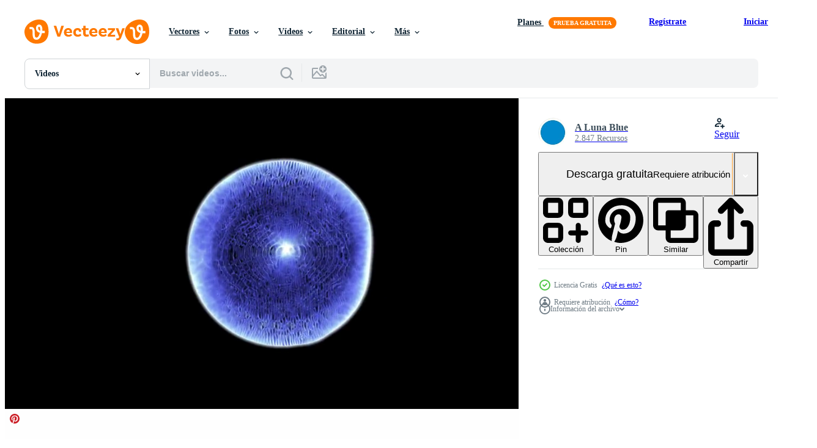

--- FILE ---
content_type: text/html; charset=utf-8
request_url: https://es.vecteezy.com/resources/1622981/show_related_tags_async_content
body_size: 1672
content:
<turbo-frame id="show-related-tags">
  <h2 class="ez-resource-related__header">Palabras claves relacionadas</h2>

    <div class="splide ez-carousel tags-carousel is-ready" style="--carousel_height: 48px; --additional_height: 0px;" data-controller="carousel search-tag" data-bullets="false" data-loop="false" data-arrows="true">
    <div class="splide__track ez-carousel__track" data-carousel-target="track">
      <ul class="splide__list ez-carousel__inner-wrap" data-carousel-target="innerWrap">
        <li class="search-tag splide__slide ez-carousel__slide" data-carousel-target="slide"><a class="search-tag__tag-link ez-btn ez-btn--light" title="célula" data-action="search-tag#sendClickEvent search-tag#performSearch" data-search-tag-verified="true" data-keyword-location="show" href="/videos-gratis/c%C3%A9lula">célula</a></li><li class="search-tag splide__slide ez-carousel__slide" data-carousel-target="slide"><a class="search-tag__tag-link ez-btn ez-btn--light" title="virus" data-action="search-tag#sendClickEvent search-tag#performSearch" data-search-tag-verified="true" data-keyword-location="show" href="/videos-gratis/virus">virus</a></li><li class="search-tag splide__slide ez-carousel__slide" data-carousel-target="slide"><a class="search-tag__tag-link ez-btn ez-btn--light" title="moléculas" data-action="search-tag#sendClickEvent search-tag#performSearch" data-search-tag-verified="true" data-keyword-location="show" href="/videos-gratis/mol%C3%A9culas">moléculas</a></li><li class="search-tag splide__slide ez-carousel__slide" data-carousel-target="slide"><a class="search-tag__tag-link ez-btn ez-btn--light" title="médico" data-action="search-tag#sendClickEvent search-tag#performSearch" data-search-tag-verified="true" data-keyword-location="show" href="/videos-gratis/m%C3%A9dico">médico</a></li><li class="search-tag splide__slide ez-carousel__slide" data-carousel-target="slide"><a class="search-tag__tag-link ez-btn ez-btn--light" title="extraterrestre" data-action="search-tag#sendClickEvent search-tag#performSearch" data-search-tag-verified="true" data-keyword-location="show" href="/videos-gratis/extraterrestre">extraterrestre</a></li><li class="search-tag splide__slide ez-carousel__slide" data-carousel-target="slide"><a class="search-tag__tag-link ez-btn ez-btn--light" title="resumen" data-action="search-tag#sendClickEvent search-tag#performSearch" data-search-tag-verified="true" data-keyword-location="show" href="/videos-gratis/resumen">resumen</a></li><li class="search-tag splide__slide ez-carousel__slide" data-carousel-target="slide"><a class="search-tag__tag-link ez-btn ez-btn--light" title="bacterias" data-action="search-tag#sendClickEvent search-tag#performSearch" data-search-tag-verified="true" data-keyword-location="show" href="/videos-gratis/bacterias">bacterias</a></li><li class="search-tag splide__slide ez-carousel__slide" data-carousel-target="slide"><a class="search-tag__tag-link ez-btn ez-btn--light" title="biología" data-action="search-tag#sendClickEvent search-tag#performSearch" data-search-tag-verified="true" data-keyword-location="show" href="/videos-gratis/biolog%C3%ADa">biología</a></li><li class="search-tag splide__slide ez-carousel__slide" data-carousel-target="slide"><a class="search-tag__tag-link ez-btn ez-btn--light" title="sangre" data-action="search-tag#sendClickEvent search-tag#performSearch" data-search-tag-verified="true" data-keyword-location="show" href="/videos-gratis/sangre">sangre</a></li><li class="search-tag splide__slide ez-carousel__slide" data-carousel-target="slide"><a class="search-tag__tag-link ez-btn ez-btn--light" title="cáncer" data-action="search-tag#sendClickEvent search-tag#performSearch" data-search-tag-verified="true" data-keyword-location="show" href="/videos-gratis/c%C3%A1ncer">cáncer</a></li><li class="search-tag splide__slide ez-carousel__slide" data-carousel-target="slide"><a class="search-tag__tag-link ez-btn ez-btn--light" title="circulo" data-action="search-tag#sendClickEvent search-tag#performSearch" data-search-tag-verified="true" data-keyword-location="show" href="/videos-gratis/circulo">circulo</a></li><li class="search-tag splide__slide ez-carousel__slide" data-carousel-target="slide"><a class="search-tag__tag-link ez-btn ez-btn--light" title="adn" data-action="search-tag#sendClickEvent search-tag#performSearch" data-search-tag-verified="true" data-keyword-location="show" href="/videos-gratis/adn">adn</a></li><li class="search-tag splide__slide ez-carousel__slide" data-carousel-target="slide"><a class="search-tag__tag-link ez-btn ez-btn--light" title="gripe" data-action="search-tag#sendClickEvent search-tag#performSearch" data-search-tag-verified="true" data-keyword-location="show" href="/videos-gratis/gripe">gripe</a></li><li class="search-tag splide__slide ez-carousel__slide" data-carousel-target="slide"><a class="search-tag__tag-link ez-btn ez-btn--light" title="salud" data-action="search-tag#sendClickEvent search-tag#performSearch" data-search-tag-verified="true" data-keyword-location="show" href="/videos-gratis/salud">salud</a></li><li class="search-tag splide__slide ez-carousel__slide" data-carousel-target="slide"><a class="search-tag__tag-link ez-btn ez-btn--light" title="cuidado de la salud" data-action="search-tag#sendClickEvent search-tag#performSearch" data-search-tag-verified="true" data-keyword-location="show" href="/videos-gratis/cuidado-de-la-salud">cuidado de la salud</a></li><li class="search-tag splide__slide ez-carousel__slide" data-carousel-target="slide"><a class="search-tag__tag-link ez-btn ez-btn--light" title="enfermedad" data-action="search-tag#sendClickEvent search-tag#performSearch" data-search-tag-verified="true" data-keyword-location="show" href="/videos-gratis/enfermedad">enfermedad</a></li><li class="search-tag splide__slide ez-carousel__slide" data-carousel-target="slide"><a class="search-tag__tag-link ez-btn ez-btn--light" title="vida" data-action="search-tag#sendClickEvent search-tag#performSearch" data-search-tag-verified="true" data-keyword-location="show" href="/videos-gratis/vida">vida</a></li><li class="search-tag splide__slide ez-carousel__slide" data-carousel-target="slide"><a class="search-tag__tag-link ez-btn ez-btn--light" title="medicina" data-action="search-tag#sendClickEvent search-tag#performSearch" data-search-tag-verified="true" data-keyword-location="show" href="/videos-gratis/medicina">medicina</a></li><li class="search-tag splide__slide ez-carousel__slide" data-carousel-target="slide"><a class="search-tag__tag-link ez-btn ez-btn--light" title="núcleo" data-action="search-tag#sendClickEvent search-tag#performSearch" data-search-tag-verified="true" data-keyword-location="show" href="/videos-gratis/n%C3%BAcleo">núcleo</a></li><li class="search-tag splide__slide ez-carousel__slide" data-carousel-target="slide"><a class="search-tag__tag-link ez-btn ez-btn--light" title="organismo" data-action="search-tag#sendClickEvent search-tag#performSearch" data-search-tag-verified="true" data-keyword-location="show" href="/videos-gratis/organismo">organismo</a></li><li class="search-tag splide__slide ez-carousel__slide" data-carousel-target="slide"><a class="search-tag__tag-link ez-btn ez-btn--light" title="ciencia" data-action="search-tag#sendClickEvent search-tag#performSearch" data-search-tag-verified="true" data-keyword-location="show" href="/videos-gratis/ciencia">ciencia</a></li><li class="search-tag splide__slide ez-carousel__slide" data-carousel-target="slide"><a class="search-tag__tag-link ez-btn ez-btn--light" title="científicos" data-action="search-tag#sendClickEvent search-tag#performSearch" data-search-tag-verified="true" data-keyword-location="show" href="/videos-gratis/cient%C3%ADficos">científicos</a></li><li class="search-tag splide__slide ez-carousel__slide" data-carousel-target="slide"><a class="search-tag__tag-link ez-btn ez-btn--light" title="error" data-action="search-tag#sendClickEvent search-tag#performSearch" data-search-tag-verified="true" data-keyword-location="show" href="/videos-gratis/error">error</a></li><li class="search-tag splide__slide ez-carousel__slide" data-carousel-target="slide"><a class="search-tag__tag-link ez-btn ez-btn--light" title="microorganismos" data-action="search-tag#sendClickEvent search-tag#performSearch" data-search-tag-verified="true" data-keyword-location="show" href="/videos-gratis/microorganismos">microorganismos</a></li><li class="search-tag splide__slide ez-carousel__slide" data-carousel-target="slide"><a class="search-tag__tag-link ez-btn ez-btn--light" title="parásitos" data-action="search-tag#sendClickEvent search-tag#performSearch" data-search-tag-verified="true" data-keyword-location="show" href="/videos-gratis/par%C3%A1sitos">parásitos</a></li><li class="search-tag splide__slide ez-carousel__slide" data-carousel-target="slide"><a class="search-tag__tag-link ez-btn ez-btn--light" title="hd" data-action="search-tag#sendClickEvent search-tag#performSearch" data-search-tag-verified="true" data-keyword-location="show" href="/videos-gratis/hd">hd</a></li><li class="search-tag splide__slide ez-carousel__slide" data-carousel-target="slide"><a class="search-tag__tag-link ez-btn ez-btn--light" title="lazo" data-action="search-tag#sendClickEvent search-tag#performSearch" data-search-tag-verified="true" data-keyword-location="show" href="/videos-gratis/lazo">lazo</a></li><li class="search-tag splide__slide ez-carousel__slide" data-carousel-target="slide"><a class="search-tag__tag-link ez-btn ez-btn--light" title="infección" data-action="search-tag#sendClickEvent search-tag#performSearch" data-search-tag-verified="true" data-keyword-location="show" href="/videos-gratis/infecci%C3%B3n">infección</a></li><li class="search-tag splide__slide ez-carousel__slide" data-carousel-target="slide"><a class="search-tag__tag-link ez-btn ez-btn--light" title="epidemia" data-action="search-tag#sendClickEvent search-tag#performSearch" data-search-tag-verified="true" data-keyword-location="show" href="/videos-gratis/epidemia">epidemia</a></li><li class="search-tag splide__slide ez-carousel__slide" data-carousel-target="slide"><a class="search-tag__tag-link ez-btn ez-btn--light" title="microbiología" data-action="search-tag#sendClickEvent search-tag#performSearch" data-search-tag-verified="true" data-keyword-location="show" href="/videos-gratis/microbiolog%C3%ADa">microbiología</a></li>
</ul></div>
    

    <div class="splide__arrows splide__arrows--ltr ez-carousel__arrows"><button class="splide__arrow splide__arrow--prev ez-carousel__arrow ez-carousel__arrow--prev" disabled="disabled" data-carousel-target="arrowPrev" data-test-id="carousel-arrow-prev" data-direction="prev" aria_label="Anterior"><span class="ez-carousel__arrow-wrap"><svg xmlns="http://www.w3.org/2000/svg" viewBox="0 0 5 8" role="img" aria-labelledby="as0emy8r2zab0pq3y0f9oz3d6gf8fqjb" class="arrow-prev"><desc id="as0emy8r2zab0pq3y0f9oz3d6gf8fqjb">Anterior</desc><path fill-rule="evenodd" d="M4.707 7.707a1 1 0 0 0 0-1.414L2.414 4l2.293-2.293A1 1 0 0 0 3.293.293l-3 3a1 1 0 0 0 0 1.414l3 3a1 1 0 0 0 1.414 0Z" clip-rule="evenodd"></path></svg>
</span><span class="ez-carousel__gradient"></span></button><button class="splide__arrow splide__arrow--next ez-carousel__arrow ez-carousel__arrow--next" disabled="disabled" data-carousel-target="arrowNext" data-test-id="carousel-arrow-next" data-direction="next" aria_label="Siguiente"><span class="ez-carousel__arrow-wrap"><svg xmlns="http://www.w3.org/2000/svg" viewBox="0 0 5 8" role="img" aria-labelledby="a53fg7jpwcggwz81ui9t84zodtsvox22" class="arrow-next"><desc id="a53fg7jpwcggwz81ui9t84zodtsvox22">Siguiente</desc><path fill-rule="evenodd" d="M.293 7.707a1 1 0 0 1 0-1.414L2.586 4 .293 1.707A1 1 0 0 1 1.707.293l3 3a1 1 0 0 1 0 1.414l-3 3a1 1 0 0 1-1.414 0Z" clip-rule="evenodd"></path></svg>
</span><span class="ez-carousel__gradient"></span></button></div>
</div></turbo-frame>


--- FILE ---
content_type: text/html; charset=utf-8
request_url: https://es.vecteezy.com/resources/1622981/show_related_grids_async_content
body_size: 17146
content:
<turbo-frame id="show-related-resources">
    <div data-conversions-category="Los usuarios también vieron">
      <h2 class="ez-resource-related__header">
        Los usuarios también vieron
      </h2>

      <ul class="ez-resource-grid ez-resource-grid--main-grid  is-hidden" id="false" data-controller="grid contributor-info video-preview" data-grid-track-truncation-value="false" data-max-rows="50" data-row-height="240" data-instant-grid="false" data-truncate-results="false" data-testid="also-viewed-resources" data-labels="free" style="--free: &#39;Gratis&#39;;">

  <li class="ez-resource-grid__item ez-resource-thumb ez-resource-thumb--video" data-controller="grid-item-decorator" data-position="{{position}}" data-item-id="3145462" data-pro="false" data-grid-target="gridItem" data-video-preview-target="preview" data-video-url="https://static.vecteezy.com/system/resources/previews/003/145/462/mp4/cell-division-effect-on-blur-background-free-video.mp4" data-w="622" data-h="350" data-grid-item-decorator-free-label-value="Gratis" data-action="mouseenter-&gt;grid-item-decorator#hoverThumb:once" data-grid-item-decorator-item-pro-param="Free" data-grid-item-decorator-resource-id-param="3145462" data-grid-item-decorator-content-type-param="Content-video" data-grid-item-decorator-pinterest-url-param="https://es.vecteezy.com/video/3145462-efecto-de-division-celular-sobre-fondo-desenfocado" data-grid-item-decorator-seo-page-description-param="efecto de división celular sobre fondo borroso" data-grid-item-decorator-user-id-param="1679679" data-grid-item-decorator-user-display-name-param="Mungujakisa Edmond" data-grid-item-decorator-avatar-src-param="https://static.vecteezy.com/system/user/avatar/1679679/medium_FIANL_LOGO-03.jpg" data-grid-item-decorator-uploads-path-param="/miembros/mungujakisa/uploads">

  <script type="application/ld+json" id="media_schema">
  {"@context":"https://schema.org","@type":"VideoObject","name":"efecto de división celular sobre fondo borroso","uploadDate":"2021-08-09T14:25:07-05:00","thumbnailUrl":"https://static.vecteezy.com/system/resources/thumbnails/003/145/462/small_2x/cell-division-effect-on-blur-background-free-video.jpg","contentUrl":"https://static.vecteezy.com/system/resources/previews/003/145/462/mp4/cell-division-effect-on-blur-background-free-video.mp4","sourceOrganization":"Vecteezy","license":"https://support.vecteezy.com/es/nuevas-licencias-de-vecteezy-ByHivesvt","acquireLicensePage":"https://es.vecteezy.com/video/3145462-efecto-de-division-celular-sobre-fondo-desenfocado","creator":{"@type":"Person","name":"Mungujakisa Edmond"},"copyrightNotice":"Mungujakisa Edmond","creditText":"Vecteezy"}
</script>


<a href="/video/3145462-efecto-de-division-celular-sobre-fondo-desenfocado" class="ez-resource-thumb__link" title="efecto de división celular sobre fondo borroso" style="--height: 350; --width: 622; " data-action="click-&gt;grid#trackResourceClick mouseenter-&gt;grid#trackResourceHover" data-content-type="video" data-controller="ez-hover-intent" data-previews-srcs="[&quot;https://static.vecteezy.com/system/resources/previews/003/145/462/mp4/cell-division-effect-on-blur-background-free-video.mp4&quot;]" data-pro="false" data-resource-id="3145462" data-video-preview-target="videoWrap" data-grid-item-decorator-target="link">
    <img src="https://static.vecteezy.com/system/resources/thumbnails/003/145/462/small/cell-division-effect-on-blur-background-free-video.jpg" srcset="https://static.vecteezy.com/system/resources/thumbnails/003/145/462/small_2x/cell-division-effect-on-blur-background-free-video.jpg 2x, https://static.vecteezy.com/system/resources/thumbnails/003/145/462/small/cell-division-effect-on-blur-background-free-video.jpg 1x" class="ez-resource-thumb__img" loading="lazy" decoding="async" width="622" height="350" alt="efecto de división celular sobre fondo borroso video">

</a>

  <div class="ez-resource-thumb__label-wrap"></div>
  

  <div class="ez-resource-thumb__hover-state"></div>
</li><li class="ez-resource-grid__item ez-resource-thumb ez-resource-thumb--video" data-controller="grid-item-decorator" data-position="{{position}}" data-item-id="2850189" data-pro="false" data-grid-target="gridItem" data-video-preview-target="preview" data-video-url="https://static.vecteezy.com/system/resources/previews/002/850/189/mp4/microscopic-view-of-a-red-cancer-cell-on-a-seamless-loop-free-video.mp4" data-w="664" data-h="350" data-grid-item-decorator-free-label-value="Gratis" data-action="mouseenter-&gt;grid-item-decorator#hoverThumb:once" data-grid-item-decorator-item-pro-param="Free" data-grid-item-decorator-resource-id-param="2850189" data-grid-item-decorator-content-type-param="Content-video" data-grid-item-decorator-pinterest-url-param="https://es.vecteezy.com/video/2850189-vista-microscopica-de-una-celula-cancerosa-roja-en-un-bucle-continuo" data-grid-item-decorator-seo-page-description-param="Vista microscópica de una célula cancerosa roja en un bucle sin interrupción" data-grid-item-decorator-user-id-param="3985399" data-grid-item-decorator-user-display-name-param="Oleksandr Zozulinskyi" data-grid-item-decorator-avatar-src-param="https://static.vecteezy.com/system/user/avatar/3985399/medium_119952324_3648913918461760_441808868716139073_n.jpg" data-grid-item-decorator-uploads-path-param="/miembros/114413479646718024846/uploads">

  <script type="application/ld+json" id="media_schema">
  {"@context":"https://schema.org","@type":"VideoObject","name":"Vista microscópica de una célula cancerosa roja en un bucle sin interrupción","uploadDate":"2021-06-29T03:52:39-05:00","thumbnailUrl":"https://static.vecteezy.com/system/resources/thumbnails/002/850/189/small_2x/microscopic-view-of-a-red-cancer-cell-on-a-seamless-loop-free-video.jpg","contentUrl":"https://static.vecteezy.com/system/resources/previews/002/850/189/mp4/microscopic-view-of-a-red-cancer-cell-on-a-seamless-loop-free-video.mp4","sourceOrganization":"Vecteezy","license":"https://support.vecteezy.com/es/nuevas-licencias-de-vecteezy-ByHivesvt","acquireLicensePage":"https://es.vecteezy.com/video/2850189-vista-microscopica-de-una-celula-cancerosa-roja-en-un-bucle-continuo","creator":{"@type":"Person","name":"Oleksandr Zozulinskyi"},"copyrightNotice":"Oleksandr Zozulinskyi","creditText":"Vecteezy"}
</script>


<a href="/video/2850189-vista-microscopica-de-una-celula-cancerosa-roja-en-un-bucle-continuo" class="ez-resource-thumb__link" title="Vista microscópica de una célula cancerosa roja en un bucle sin interrupción" style="--height: 350; --width: 664; " data-action="click-&gt;grid#trackResourceClick mouseenter-&gt;grid#trackResourceHover" data-content-type="video" data-controller="ez-hover-intent" data-previews-srcs="[&quot;https://static.vecteezy.com/system/resources/previews/002/850/189/mp4/microscopic-view-of-a-red-cancer-cell-on-a-seamless-loop-free-video.mp4&quot;]" data-pro="false" data-resource-id="2850189" data-video-preview-target="videoWrap" data-grid-item-decorator-target="link">
    <img src="https://static.vecteezy.com/system/resources/thumbnails/002/850/189/small/microscopic-view-of-a-red-cancer-cell-on-a-seamless-loop-free-video.jpg" srcset="https://static.vecteezy.com/system/resources/thumbnails/002/850/189/small_2x/microscopic-view-of-a-red-cancer-cell-on-a-seamless-loop-free-video.jpg 2x, https://static.vecteezy.com/system/resources/thumbnails/002/850/189/small/microscopic-view-of-a-red-cancer-cell-on-a-seamless-loop-free-video.jpg 1x" class="ez-resource-thumb__img" loading="lazy" decoding="async" width="664" height="350" alt="Vista microscópica de una célula cancerosa roja en un bucle sin interrupción video">

</a>

  <div class="ez-resource-thumb__label-wrap"></div>
  

  <div class="ez-resource-thumb__hover-state"></div>
</li><li class="ez-resource-grid__item ez-resource-thumb ez-resource-thumb--video" data-controller="grid-item-decorator" data-position="{{position}}" data-item-id="4711160" data-pro="false" data-grid-target="gridItem" data-video-preview-target="preview" data-video-url="https://static.vecteezy.com/system/resources/previews/004/711/160/mp4/realistic-cool-molecule-structure-3d-animation-free-video.mp4" data-w="356" data-h="200" data-grid-item-decorator-free-label-value="Gratis" data-action="mouseenter-&gt;grid-item-decorator#hoverThumb:once" data-grid-item-decorator-item-pro-param="Free" data-grid-item-decorator-resource-id-param="4711160" data-grid-item-decorator-content-type-param="Content-video" data-grid-item-decorator-pinterest-url-param="https://es.vecteezy.com/video/4711160-realista-genial-molecula-estructura-animacion-3d" data-grid-item-decorator-seo-page-description-param="estructura de molécula fresca realista. Animación 3D." data-grid-item-decorator-user-id-param="1919899" data-grid-item-decorator-user-display-name-param="Suttichai Tuesuwan" data-grid-item-decorator-avatar-src-param="https://static.vecteezy.com/system/user/avatar/1919899/medium_eezy_profile.jpg" data-grid-item-decorator-uploads-path-param="/miembros/stcsorcerer1/uploads">

  <script type="application/ld+json" id="media_schema">
  {"@context":"https://schema.org","@type":"VideoObject","name":"estructura de molécula fresca realista. Animación 3D.","uploadDate":"2021-12-06T19:25:05-06:00","thumbnailUrl":"https://static.vecteezy.com/system/resources/thumbnails/004/711/160/small_2x/realistic-cool-molecule-structure-3d-animation-free-video.jpg","contentUrl":"https://static.vecteezy.com/system/resources/previews/004/711/160/mp4/realistic-cool-molecule-structure-3d-animation-free-video.mp4","sourceOrganization":"Vecteezy","license":"https://support.vecteezy.com/es/nuevas-licencias-de-vecteezy-ByHivesvt","acquireLicensePage":"https://es.vecteezy.com/video/4711160-realista-genial-molecula-estructura-animacion-3d","creator":{"@type":"Person","name":"Suttichai Tuesuwan"},"copyrightNotice":"Suttichai Tuesuwan","creditText":"Vecteezy"}
</script>


<a href="/video/4711160-realista-genial-molecula-estructura-animacion-3d" class="ez-resource-thumb__link" title="estructura de molécula fresca realista. Animación 3D." style="--height: 200; --width: 356; " data-action="click-&gt;grid#trackResourceClick mouseenter-&gt;grid#trackResourceHover" data-content-type="video" data-controller="ez-hover-intent" data-previews-srcs="[&quot;https://static.vecteezy.com/system/resources/previews/004/711/160/mp4/realistic-cool-molecule-structure-3d-animation-free-video.mp4&quot;]" data-pro="false" data-resource-id="4711160" data-video-preview-target="videoWrap" data-grid-item-decorator-target="link">
    <img src="https://static.vecteezy.com/system/resources/thumbnails/004/711/160/small/realistic-cool-molecule-structure-3d-animation-free-video.jpg" srcset="https://static.vecteezy.com/system/resources/thumbnails/004/711/160/small_2x/realistic-cool-molecule-structure-3d-animation-free-video.jpg 2x, https://static.vecteezy.com/system/resources/thumbnails/004/711/160/small/realistic-cool-molecule-structure-3d-animation-free-video.jpg 1x" class="ez-resource-thumb__img" loading="lazy" decoding="async" width="356" height="200" alt="estructura de molécula fresca realista. Animación 3D. video">

</a>

  <div class="ez-resource-thumb__label-wrap"></div>
  

  <div class="ez-resource-thumb__hover-state"></div>
</li><li class="ez-resource-grid__item ez-resource-thumb ez-resource-thumb--video" data-controller="grid-item-decorator" data-position="{{position}}" data-item-id="23586596" data-pro="false" data-grid-target="gridItem" data-video-preview-target="preview" data-video-url="https://static.vecteezy.com/system/resources/previews/023/586/596/mp4/biological-cell-with-thin-film-3d-rendering-free-video.mp4" data-w="356" data-h="200" data-grid-item-decorator-free-label-value="Gratis" data-action="mouseenter-&gt;grid-item-decorator#hoverThumb:once" data-grid-item-decorator-item-pro-param="Free" data-grid-item-decorator-resource-id-param="23586596" data-grid-item-decorator-content-type-param="Content-video" data-grid-item-decorator-pinterest-url-param="https://es.vecteezy.com/video/23586596-biologico-celula-con-delgado-pelicula-3d-representacion" data-grid-item-decorator-seo-page-description-param="biológico célula con Delgado película, 3d representación" data-grid-item-decorator-user-id-param="4724675" data-grid-item-decorator-user-display-name-param="Abdul Basit Ibrahimi" data-grid-item-decorator-avatar-src-param="https://static.vecteezy.com/system/user/avatar/4724675/medium_thumb.jpg" data-grid-item-decorator-uploads-path-param="/miembros/116895448991604372284/uploads">

  <script type="application/ld+json" id="media_schema">
  {"@context":"https://schema.org","@type":"VideoObject","name":"biológico célula con Delgado película, 3d representación","uploadDate":"2023-05-11T00:47:21-05:00","thumbnailUrl":"https://static.vecteezy.com/system/resources/thumbnails/023/586/596/small_2x/biological-cell-with-thin-film-3d-rendering-free-video.jpg","contentUrl":"https://static.vecteezy.com/system/resources/previews/023/586/596/mp4/biological-cell-with-thin-film-3d-rendering-free-video.mp4","sourceOrganization":"Vecteezy","license":"https://support.vecteezy.com/es/nuevas-licencias-de-vecteezy-ByHivesvt","acquireLicensePage":"https://es.vecteezy.com/video/23586596-biologico-celula-con-delgado-pelicula-3d-representacion","creator":{"@type":"Person","name":"Abdul Basit Ibrahimi"},"copyrightNotice":"Abdul Basit Ibrahimi","creditText":"Vecteezy"}
</script>


<a href="/video/23586596-biologico-celula-con-delgado-pelicula-3d-representacion" class="ez-resource-thumb__link" title="biológico célula con Delgado película, 3d representación" style="--height: 200; --width: 356; " data-action="click-&gt;grid#trackResourceClick mouseenter-&gt;grid#trackResourceHover" data-content-type="video" data-controller="ez-hover-intent" data-previews-srcs="[&quot;https://static.vecteezy.com/system/resources/previews/023/586/596/mp4/biological-cell-with-thin-film-3d-rendering-free-video.mp4&quot;]" data-pro="false" data-resource-id="23586596" data-video-preview-target="videoWrap" data-grid-item-decorator-target="link">
    <img src="https://static.vecteezy.com/system/resources/thumbnails/023/586/596/small/biological-cell-with-thin-film-3d-rendering-free-video.jpg" srcset="https://static.vecteezy.com/system/resources/thumbnails/023/586/596/small_2x/biological-cell-with-thin-film-3d-rendering-free-video.jpg 2x, https://static.vecteezy.com/system/resources/thumbnails/023/586/596/small/biological-cell-with-thin-film-3d-rendering-free-video.jpg 1x" class="ez-resource-thumb__img" loading="lazy" decoding="async" width="356" height="200" alt="biológico célula con Delgado película, 3d representación video">

</a>

  <div class="ez-resource-thumb__label-wrap"></div>
  

  <div class="ez-resource-thumb__hover-state"></div>
</li><li class="ez-resource-grid__item ez-resource-thumb ez-resource-thumb--video" data-controller="grid-item-decorator" data-position="{{position}}" data-item-id="1622985" data-pro="false" data-grid-target="gridItem" data-video-preview-target="preview" data-video-url="https://static.vecteezy.com/system/resources/previews/001/622/985/mp4/a-microscopic-single-cell-free-video.mp4" data-w="622" data-h="350" data-grid-item-decorator-free-label-value="Gratis" data-action="mouseenter-&gt;grid-item-decorator#hoverThumb:once" data-grid-item-decorator-item-pro-param="Free" data-grid-item-decorator-resource-id-param="1622985" data-grid-item-decorator-content-type-param="Content-video" data-grid-item-decorator-pinterest-url-param="https://es.vecteezy.com/video/1622985-a-microscopico-unicelular" data-grid-item-decorator-seo-page-description-param="una sola célula microscópica" data-grid-item-decorator-user-id-param="2703312" data-grid-item-decorator-user-display-name-param="A Luna Blue" data-grid-item-decorator-avatar-src-param="https://static.vecteezy.com/system/user/avatar/2703312/medium_1517741917653.jpeg" data-grid-item-decorator-uploads-path-param="/miembros/raymond/uploads">

  <script type="application/ld+json" id="media_schema">
  {"@context":"https://schema.org","@type":"VideoObject","name":"una sola célula microscópica","uploadDate":"2020-12-02T12:01:48-06:00","thumbnailUrl":"https://static.vecteezy.com/system/resources/thumbnails/001/622/985/small_2x/a-microscopic-single-cell-free-video.jpg","contentUrl":"https://static.vecteezy.com/system/resources/previews/001/622/985/mp4/a-microscopic-single-cell-free-video.mp4","sourceOrganization":"Vecteezy","license":"https://support.vecteezy.com/es/nuevas-licencias-de-vecteezy-ByHivesvt","acquireLicensePage":"https://es.vecteezy.com/video/1622985-a-microscopico-unicelular","creator":{"@type":"Person","name":"A Luna Blue"},"copyrightNotice":"A Luna Blue","creditText":"Vecteezy"}
</script>


<a href="/video/1622985-a-microscopico-unicelular" class="ez-resource-thumb__link" title="una sola célula microscópica" style="--height: 350; --width: 622; " data-action="click-&gt;grid#trackResourceClick mouseenter-&gt;grid#trackResourceHover" data-content-type="video" data-controller="ez-hover-intent" data-previews-srcs="[&quot;https://static.vecteezy.com/system/resources/previews/001/622/985/mp4/a-microscopic-single-cell-free-video.mp4&quot;]" data-pro="false" data-resource-id="1622985" data-video-preview-target="videoWrap" data-grid-item-decorator-target="link">
    <img src="https://static.vecteezy.com/system/resources/thumbnails/001/622/985/small/a-microscopic-single-cell-free-video.jpg" srcset="https://static.vecteezy.com/system/resources/thumbnails/001/622/985/small_2x/a-microscopic-single-cell-free-video.jpg 2x, https://static.vecteezy.com/system/resources/thumbnails/001/622/985/small/a-microscopic-single-cell-free-video.jpg 1x" class="ez-resource-thumb__img" loading="lazy" decoding="async" width="622" height="350" alt="una sola célula microscópica video">

</a>

  <div class="ez-resource-thumb__label-wrap"></div>
  

  <div class="ez-resource-thumb__hover-state"></div>
</li><li class="ez-resource-grid__item ez-resource-thumb ez-resource-thumb--video ez-resource-thumb--pro" data-controller="grid-item-decorator" data-position="{{position}}" data-item-id="4817695" data-pro="true" data-grid-target="gridItem" data-video-preview-target="preview" data-video-url="https://static.vecteezy.com/system/resources/previews/004/817/695/mp4/a-microscopic-single-cell-loop-video.mp4" data-w="356" data-h="200" data-grid-item-decorator-free-label-value="Gratis" data-action="mouseenter-&gt;grid-item-decorator#hoverThumb:once" data-grid-item-decorator-item-pro-param="Pro" data-grid-item-decorator-resource-id-param="4817695" data-grid-item-decorator-content-type-param="Content-video" data-grid-item-decorator-pinterest-url-param="https://es.vecteezy.com/video/4817695-un-bucle-microscopico-de-una-sola-celula" data-grid-item-decorator-seo-page-description-param="un lazo microscópico de una sola célula" data-grid-item-decorator-user-id-param="2703312" data-grid-item-decorator-user-display-name-param="A Luna Blue" data-grid-item-decorator-avatar-src-param="https://static.vecteezy.com/system/user/avatar/2703312/medium_1517741917653.jpeg" data-grid-item-decorator-uploads-path-param="/miembros/raymond/uploads">

  <script type="application/ld+json" id="media_schema">
  {"@context":"https://schema.org","@type":"VideoObject","name":"un lazo microscópico de una sola célula","uploadDate":"2021-12-15T15:27:39-06:00","thumbnailUrl":"https://static.vecteezy.com/system/resources/thumbnails/004/817/695/small_2x/a-microscopic-single-cell-loop-video.jpg","contentUrl":"https://static.vecteezy.com/system/resources/previews/004/817/695/mp4/a-microscopic-single-cell-loop-video.mp4","sourceOrganization":"Vecteezy","license":"https://support.vecteezy.com/es/nuevas-licencias-de-vecteezy-ByHivesvt","acquireLicensePage":"https://es.vecteezy.com/video/4817695-un-bucle-microscopico-de-una-sola-celula","creator":{"@type":"Person","name":"A Luna Blue"},"copyrightNotice":"A Luna Blue","creditText":"Vecteezy"}
</script>


<a href="/video/4817695-un-bucle-microscopico-de-una-sola-celula" class="ez-resource-thumb__link" title="un lazo microscópico de una sola célula" style="--height: 200; --width: 356; " data-action="click-&gt;grid#trackResourceClick mouseenter-&gt;grid#trackResourceHover" data-content-type="video" data-controller="ez-hover-intent" data-previews-srcs="[&quot;https://static.vecteezy.com/system/resources/previews/004/817/695/mp4/a-microscopic-single-cell-loop-video.mp4&quot;]" data-pro="true" data-resource-id="4817695" data-video-preview-target="videoWrap" data-grid-item-decorator-target="link">
    <img src="https://static.vecteezy.com/system/resources/thumbnails/004/817/695/small/a-microscopic-single-cell-loop-video.jpg" srcset="https://static.vecteezy.com/system/resources/thumbnails/004/817/695/small_2x/a-microscopic-single-cell-loop-video.jpg 2x, https://static.vecteezy.com/system/resources/thumbnails/004/817/695/small/a-microscopic-single-cell-loop-video.jpg 1x" class="ez-resource-thumb__img" loading="lazy" decoding="async" width="356" height="200" alt="un lazo microscópico de una sola célula video">

</a>

  <div class="ez-resource-thumb__label-wrap"></div>
  

  <div class="ez-resource-thumb__hover-state"></div>
</li><li class="ez-resource-grid__item ez-resource-thumb ez-resource-thumb--video" data-controller="grid-item-decorator" data-position="{{position}}" data-item-id="2018350" data-pro="false" data-grid-target="gridItem" data-video-preview-target="preview" data-video-url="https://static.vecteezy.com/system/resources/previews/002/018/350/mp4/a-microscopic-single-yellow-cell-free-video.mp4" data-w="622" data-h="350" data-grid-item-decorator-free-label-value="Gratis" data-action="mouseenter-&gt;grid-item-decorator#hoverThumb:once" data-grid-item-decorator-item-pro-param="Free" data-grid-item-decorator-resource-id-param="2018350" data-grid-item-decorator-content-type-param="Content-video" data-grid-item-decorator-pinterest-url-param="https://es.vecteezy.com/video/2018350-una-celda-amarilla-unica-microscopica" data-grid-item-decorator-seo-page-description-param="una sola célula amarilla microscópica" data-grid-item-decorator-user-id-param="2703312" data-grid-item-decorator-user-display-name-param="A Luna Blue" data-grid-item-decorator-avatar-src-param="https://static.vecteezy.com/system/user/avatar/2703312/medium_1517741917653.jpeg" data-grid-item-decorator-uploads-path-param="/miembros/raymond/uploads">

  <script type="application/ld+json" id="media_schema">
  {"@context":"https://schema.org","@type":"VideoObject","name":"una sola célula amarilla microscópica","uploadDate":"2021-02-12T15:59:48-06:00","thumbnailUrl":"https://static.vecteezy.com/system/resources/thumbnails/002/018/350/small_2x/a-microscopic-single-yellow-cell-free-video.jpg","contentUrl":"https://static.vecteezy.com/system/resources/previews/002/018/350/mp4/a-microscopic-single-yellow-cell-free-video.mp4","sourceOrganization":"Vecteezy","license":"https://support.vecteezy.com/es/nuevas-licencias-de-vecteezy-ByHivesvt","acquireLicensePage":"https://es.vecteezy.com/video/2018350-una-celda-amarilla-unica-microscopica","creator":{"@type":"Person","name":"A Luna Blue"},"copyrightNotice":"A Luna Blue","creditText":"Vecteezy"}
</script>


<a href="/video/2018350-una-celda-amarilla-unica-microscopica" class="ez-resource-thumb__link" title="una sola célula amarilla microscópica" style="--height: 350; --width: 622; " data-action="click-&gt;grid#trackResourceClick mouseenter-&gt;grid#trackResourceHover" data-content-type="video" data-controller="ez-hover-intent" data-previews-srcs="[&quot;https://static.vecteezy.com/system/resources/previews/002/018/350/mp4/a-microscopic-single-yellow-cell-free-video.mp4&quot;]" data-pro="false" data-resource-id="2018350" data-video-preview-target="videoWrap" data-grid-item-decorator-target="link">
    <img src="https://static.vecteezy.com/system/resources/thumbnails/002/018/350/small/a-microscopic-single-yellow-cell-free-video.jpg" srcset="https://static.vecteezy.com/system/resources/thumbnails/002/018/350/small_2x/a-microscopic-single-yellow-cell-free-video.jpg 2x, https://static.vecteezy.com/system/resources/thumbnails/002/018/350/small/a-microscopic-single-yellow-cell-free-video.jpg 1x" class="ez-resource-thumb__img" loading="lazy" decoding="async" width="622" height="350" alt="una sola célula amarilla microscópica video">

</a>

  <div class="ez-resource-thumb__label-wrap"></div>
  

  <div class="ez-resource-thumb__hover-state"></div>
</li><li class="ez-resource-grid__item ez-resource-thumb ez-resource-thumb--video" data-controller="grid-item-decorator" data-position="{{position}}" data-item-id="2850197" data-pro="false" data-grid-target="gridItem" data-video-preview-target="preview" data-video-url="https://static.vecteezy.com/system/resources/previews/002/850/197/mp4/microscopic-view-of-a-cancer-molecule-spinning-on-a-seamless-loop-free-video.mp4" data-w="664" data-h="350" data-grid-item-decorator-free-label-value="Gratis" data-action="mouseenter-&gt;grid-item-decorator#hoverThumb:once" data-grid-item-decorator-item-pro-param="Free" data-grid-item-decorator-resource-id-param="2850197" data-grid-item-decorator-content-type-param="Content-video" data-grid-item-decorator-pinterest-url-param="https://es.vecteezy.com/video/2850197-vista-microscopica-de-una-molecula-cancerosa-girando-en-un-bucle-continuo" data-grid-item-decorator-seo-page-description-param="Vista microscópica de una molécula de cáncer girando en un bucle sin interrupción" data-grid-item-decorator-user-id-param="3985399" data-grid-item-decorator-user-display-name-param="Oleksandr Zozulinskyi" data-grid-item-decorator-avatar-src-param="https://static.vecteezy.com/system/user/avatar/3985399/medium_119952324_3648913918461760_441808868716139073_n.jpg" data-grid-item-decorator-uploads-path-param="/miembros/114413479646718024846/uploads">

  <script type="application/ld+json" id="media_schema">
  {"@context":"https://schema.org","@type":"VideoObject","name":"Vista microscópica de una molécula de cáncer girando en un bucle sin interrupción","uploadDate":"2021-06-29T03:54:04-05:00","thumbnailUrl":"https://static.vecteezy.com/system/resources/thumbnails/002/850/197/small_2x/microscopic-view-of-a-cancer-molecule-spinning-on-a-seamless-loop-free-video.jpg","contentUrl":"https://static.vecteezy.com/system/resources/previews/002/850/197/mp4/microscopic-view-of-a-cancer-molecule-spinning-on-a-seamless-loop-free-video.mp4","sourceOrganization":"Vecteezy","license":"https://support.vecteezy.com/es/nuevas-licencias-de-vecteezy-ByHivesvt","acquireLicensePage":"https://es.vecteezy.com/video/2850197-vista-microscopica-de-una-molecula-cancerosa-girando-en-un-bucle-continuo","creator":{"@type":"Person","name":"Oleksandr Zozulinskyi"},"copyrightNotice":"Oleksandr Zozulinskyi","creditText":"Vecteezy"}
</script>


<a href="/video/2850197-vista-microscopica-de-una-molecula-cancerosa-girando-en-un-bucle-continuo" class="ez-resource-thumb__link" title="Vista microscópica de una molécula de cáncer girando en un bucle sin interrupción" style="--height: 350; --width: 664; " data-action="click-&gt;grid#trackResourceClick mouseenter-&gt;grid#trackResourceHover" data-content-type="video" data-controller="ez-hover-intent" data-previews-srcs="[&quot;https://static.vecteezy.com/system/resources/previews/002/850/197/mp4/microscopic-view-of-a-cancer-molecule-spinning-on-a-seamless-loop-free-video.mp4&quot;]" data-pro="false" data-resource-id="2850197" data-video-preview-target="videoWrap" data-grid-item-decorator-target="link">
    <img src="https://static.vecteezy.com/system/resources/thumbnails/002/850/197/small/microscopic-view-of-a-cancer-molecule-spinning-on-a-seamless-loop-free-video.jpg" srcset="https://static.vecteezy.com/system/resources/thumbnails/002/850/197/small_2x/microscopic-view-of-a-cancer-molecule-spinning-on-a-seamless-loop-free-video.jpg 2x, https://static.vecteezy.com/system/resources/thumbnails/002/850/197/small/microscopic-view-of-a-cancer-molecule-spinning-on-a-seamless-loop-free-video.jpg 1x" class="ez-resource-thumb__img" loading="lazy" decoding="async" width="664" height="350" alt="Vista microscópica de una molécula de cáncer girando en un bucle sin interrupción video">

</a>

  <div class="ez-resource-thumb__label-wrap"></div>
  

  <div class="ez-resource-thumb__hover-state"></div>
</li><li class="ez-resource-grid__item ez-resource-thumb ez-resource-thumb--video" data-controller="grid-item-decorator" data-position="{{position}}" data-item-id="12395263" data-pro="false" data-grid-target="gridItem" data-video-preview-target="preview" data-video-url="https://static.vecteezy.com/system/resources/previews/012/395/263/mp4/virus-background-bacterium-science-disease-medical-medicine-microbiology-microscopic-abstract-biology-cell-epidemic-flu-illness-infection-research-scientific-organic-3d-cancer-free-video.mp4" data-w="356" data-h="200" data-grid-item-decorator-free-label-value="Gratis" data-action="mouseenter-&gt;grid-item-decorator#hoverThumb:once" data-grid-item-decorator-item-pro-param="Free" data-grid-item-decorator-resource-id-param="12395263" data-grid-item-decorator-content-type-param="Content-video" data-grid-item-decorator-pinterest-url-param="https://es.vecteezy.com/video/[base64]" data-grid-item-decorator-seo-page-description-param="fondo de virus, bacteria, enfermedad de la ciencia, medicina médica, microbiología microscópica, resumen, célula de biología, epidemia, enfermedad gripal, investigación de infecciones, científico orgánico, 3d, cáncer" data-grid-item-decorator-user-id-param="8804641" data-grid-item-decorator-user-display-name-param="Panuvitch Wuttichaikitjaroen" data-grid-item-decorator-avatar-src-param="https://static.vecteezy.com/system/user/avatar/8804641/medium_16629601538323230848374971489316.jpg" data-grid-item-decorator-uploads-path-param="/miembros/100394128136083945205/uploads">

  <script type="application/ld+json" id="media_schema">
  {"@context":"https://schema.org","@type":"VideoObject","name":"fondo de virus, bacteria, enfermedad de la ciencia, medicina médica, microbiología microscópica, resumen, célula de biología, epidemia, enfermedad gripal, investigación de infecciones, científico orgánico, 3d, cáncer","uploadDate":"2022-09-30T06:39:12-05:00","thumbnailUrl":"https://static.vecteezy.com/system/resources/thumbnails/012/395/263/small_2x/virus-background-bacterium-science-disease-medical-medicine-microbiology-microscopic-abstract-biology-cell-epidemic-flu-illness-infection-research-scientific-organic-3d-cancer-free-video.jpg","contentUrl":"https://static.vecteezy.com/system/resources/previews/012/395/263/mp4/virus-background-bacterium-science-disease-medical-medicine-microbiology-microscopic-abstract-biology-cell-epidemic-flu-illness-infection-research-scientific-organic-3d-cancer-free-video.mp4","sourceOrganization":"Vecteezy","license":"https://support.vecteezy.com/es/nuevas-licencias-de-vecteezy-ByHivesvt","acquireLicensePage":"https://es.vecteezy.com/video/[base64]","creator":{"@type":"Person","name":"Panuvitch Wuttichaikitjaroen"},"copyrightNotice":"Panuvitch Wuttichaikitjaroen","creditText":"Vecteezy"}
</script>


<a href="/video/[base64]" class="ez-resource-thumb__link" title="fondo de virus, bacteria, enfermedad de la ciencia, medicina médica, microbiología microscópica, resumen, célula de biología, epidemia, enfermedad gripal, investigación de infecciones, científico orgánico, 3d, cáncer" style="--height: 200; --width: 356; " data-action="click-&gt;grid#trackResourceClick mouseenter-&gt;grid#trackResourceHover" data-content-type="video" data-controller="ez-hover-intent" data-previews-srcs="[&quot;https://static.vecteezy.com/system/resources/previews/012/395/263/mp4/virus-background-bacterium-science-disease-medical-medicine-microbiology-microscopic-abstract-biology-cell-epidemic-flu-illness-infection-research-scientific-organic-3d-cancer-free-video.mp4&quot;]" data-pro="false" data-resource-id="12395263" data-video-preview-target="videoWrap" data-grid-item-decorator-target="link">
    <img src="https://static.vecteezy.com/system/resources/thumbnails/012/395/263/small/virus-background-bacterium-science-disease-medical-medicine-microbiology-microscopic-abstract-biology-cell-epidemic-flu-illness-infection-research-scientific-organic-3d-cancer-free-video.jpg" srcset="https://static.vecteezy.com/system/resources/thumbnails/012/395/263/small_2x/virus-background-bacterium-science-disease-medical-medicine-microbiology-microscopic-abstract-biology-cell-epidemic-flu-illness-infection-research-scientific-organic-3d-cancer-free-video.jpg 2x, https://static.vecteezy.com/system/resources/thumbnails/012/395/263/small/virus-background-bacterium-science-disease-medical-medicine-microbiology-microscopic-abstract-biology-cell-epidemic-flu-illness-infection-research-scientific-organic-3d-cancer-free-video.jpg 1x" class="ez-resource-thumb__img" loading="lazy" decoding="async" width="356" height="200" alt="fondo de virus, bacteria, enfermedad de la ciencia, medicina médica, microbiología microscópica, resumen, célula de biología, epidemia, enfermedad gripal, investigación de infecciones, científico orgánico, 3d, cáncer video">

</a>

  <div class="ez-resource-thumb__label-wrap"></div>
  

  <div class="ez-resource-thumb__hover-state"></div>
</li><li class="ez-resource-grid__item ez-resource-thumb ez-resource-thumb--video" data-controller="grid-item-decorator" data-position="{{position}}" data-item-id="1794389" data-pro="false" data-grid-target="gridItem" data-video-preview-target="preview" data-video-url="https://static.vecteezy.com/system/resources/previews/001/794/389/mp4/microscopic-organic-cell-matter-transforms-on-a-black-screen-free-video.mp4" data-w="622" data-h="350" data-grid-item-decorator-free-label-value="Gratis" data-action="mouseenter-&gt;grid-item-decorator#hoverThumb:once" data-grid-item-decorator-item-pro-param="Free" data-grid-item-decorator-resource-id-param="1794389" data-grid-item-decorator-content-type-param="Content-video" data-grid-item-decorator-pinterest-url-param="https://es.vecteezy.com/video/1794389-microscopico-organico-celular-materia-transforma-en-una-pantalla-negra" data-grid-item-decorator-seo-page-description-param="La materia celular orgánica microscópica se transforma en una pantalla negra" data-grid-item-decorator-user-id-param="2703312" data-grid-item-decorator-user-display-name-param="A Luna Blue" data-grid-item-decorator-avatar-src-param="https://static.vecteezy.com/system/user/avatar/2703312/medium_1517741917653.jpeg" data-grid-item-decorator-uploads-path-param="/miembros/raymond/uploads">

  <script type="application/ld+json" id="media_schema">
  {"@context":"https://schema.org","@type":"VideoObject","name":"La materia celular orgánica microscópica se transforma en una pantalla negra","uploadDate":"2020-12-13T01:02:24-06:00","thumbnailUrl":"https://static.vecteezy.com/system/resources/thumbnails/001/794/389/small_2x/microscopic-organic-cell-matter-transforms-on-a-black-screen-free-video.jpg","contentUrl":"https://static.vecteezy.com/system/resources/previews/001/794/389/mp4/microscopic-organic-cell-matter-transforms-on-a-black-screen-free-video.mp4","sourceOrganization":"Vecteezy","license":"https://support.vecteezy.com/es/nuevas-licencias-de-vecteezy-ByHivesvt","acquireLicensePage":"https://es.vecteezy.com/video/1794389-microscopico-organico-celular-materia-transforma-en-una-pantalla-negra","creator":{"@type":"Person","name":"A Luna Blue"},"copyrightNotice":"A Luna Blue","creditText":"Vecteezy"}
</script>


<a href="/video/1794389-microscopico-organico-celular-materia-transforma-en-una-pantalla-negra" class="ez-resource-thumb__link" title="La materia celular orgánica microscópica se transforma en una pantalla negra" style="--height: 350; --width: 622; " data-action="click-&gt;grid#trackResourceClick mouseenter-&gt;grid#trackResourceHover" data-content-type="video" data-controller="ez-hover-intent" data-previews-srcs="[&quot;https://static.vecteezy.com/system/resources/previews/001/794/389/mp4/microscopic-organic-cell-matter-transforms-on-a-black-screen-free-video.mp4&quot;]" data-pro="false" data-resource-id="1794389" data-video-preview-target="videoWrap" data-grid-item-decorator-target="link">
    <img src="https://static.vecteezy.com/system/resources/thumbnails/001/794/389/small/microscopic-organic-cell-matter-transforms-on-a-black-screen-free-video.jpg" srcset="https://static.vecteezy.com/system/resources/thumbnails/001/794/389/small_2x/microscopic-organic-cell-matter-transforms-on-a-black-screen-free-video.jpg 2x, https://static.vecteezy.com/system/resources/thumbnails/001/794/389/small/microscopic-organic-cell-matter-transforms-on-a-black-screen-free-video.jpg 1x" class="ez-resource-thumb__img" loading="lazy" decoding="async" width="622" height="350" alt="La materia celular orgánica microscópica se transforma en una pantalla negra video">

</a>

  <div class="ez-resource-thumb__label-wrap"></div>
  

  <div class="ez-resource-thumb__hover-state"></div>
</li><li class="ez-resource-grid__item ez-resource-thumb ez-resource-thumb--video" data-controller="grid-item-decorator" data-position="{{position}}" data-item-id="1622989" data-pro="false" data-grid-target="gridItem" data-video-preview-target="preview" data-video-url="https://static.vecteezy.com/system/resources/previews/001/622/989/mp4/a-microscopic-single-cell-free-video.mp4" data-w="622" data-h="350" data-grid-item-decorator-free-label-value="Gratis" data-action="mouseenter-&gt;grid-item-decorator#hoverThumb:once" data-grid-item-decorator-item-pro-param="Free" data-grid-item-decorator-resource-id-param="1622989" data-grid-item-decorator-content-type-param="Content-video" data-grid-item-decorator-pinterest-url-param="https://es.vecteezy.com/video/1622989-a-microscopico-unicelular" data-grid-item-decorator-seo-page-description-param="una sola célula microscópica" data-grid-item-decorator-user-id-param="2703312" data-grid-item-decorator-user-display-name-param="A Luna Blue" data-grid-item-decorator-avatar-src-param="https://static.vecteezy.com/system/user/avatar/2703312/medium_1517741917653.jpeg" data-grid-item-decorator-uploads-path-param="/miembros/raymond/uploads">

  <script type="application/ld+json" id="media_schema">
  {"@context":"https://schema.org","@type":"VideoObject","name":"una sola célula microscópica","uploadDate":"2020-12-02T12:02:30-06:00","thumbnailUrl":"https://static.vecteezy.com/system/resources/thumbnails/001/622/989/small_2x/a-microscopic-single-cell-free-video.jpg","contentUrl":"https://static.vecteezy.com/system/resources/previews/001/622/989/mp4/a-microscopic-single-cell-free-video.mp4","sourceOrganization":"Vecteezy","license":"https://support.vecteezy.com/es/nuevas-licencias-de-vecteezy-ByHivesvt","acquireLicensePage":"https://es.vecteezy.com/video/1622989-a-microscopico-unicelular","creator":{"@type":"Person","name":"A Luna Blue"},"copyrightNotice":"A Luna Blue","creditText":"Vecteezy"}
</script>


<a href="/video/1622989-a-microscopico-unicelular" class="ez-resource-thumb__link" title="una sola célula microscópica" style="--height: 350; --width: 622; " data-action="click-&gt;grid#trackResourceClick mouseenter-&gt;grid#trackResourceHover" data-content-type="video" data-controller="ez-hover-intent" data-previews-srcs="[&quot;https://static.vecteezy.com/system/resources/previews/001/622/989/mp4/a-microscopic-single-cell-free-video.mp4&quot;]" data-pro="false" data-resource-id="1622989" data-video-preview-target="videoWrap" data-grid-item-decorator-target="link">
    <img src="https://static.vecteezy.com/system/resources/thumbnails/001/622/989/small/a-microscopic-single-cell-free-video.jpg" srcset="https://static.vecteezy.com/system/resources/thumbnails/001/622/989/small_2x/a-microscopic-single-cell-free-video.jpg 2x, https://static.vecteezy.com/system/resources/thumbnails/001/622/989/small/a-microscopic-single-cell-free-video.jpg 1x" class="ez-resource-thumb__img" loading="lazy" decoding="async" width="622" height="350" alt="una sola célula microscópica video">

</a>

  <div class="ez-resource-thumb__label-wrap"></div>
  

  <div class="ez-resource-thumb__hover-state"></div>
</li><li class="ez-resource-grid__item ez-resource-thumb ez-resource-thumb--video" data-controller="grid-item-decorator" data-position="{{position}}" data-item-id="4711164" data-pro="false" data-grid-target="gridItem" data-video-preview-target="preview" data-video-url="https://static.vecteezy.com/system/resources/previews/004/711/164/mp4/dna-transmission-glowing-rotating-3d-animation-on-dark-blue-background-free-video.mp4" data-w="356" data-h="200" data-grid-item-decorator-free-label-value="Gratis" data-action="mouseenter-&gt;grid-item-decorator#hoverThumb:once" data-grid-item-decorator-item-pro-param="Free" data-grid-item-decorator-resource-id-param="4711164" data-grid-item-decorator-content-type-param="Content-video" data-grid-item-decorator-pinterest-url-param="https://es.vecteezy.com/video/4711164-transmision-de-adn-brillante-giratorio-animacion-3d-sobre-fondo-azul-oscuro" data-grid-item-decorator-seo-page-description-param="transmisión de adn brillante animación 3d giratoria sobre fondo azul oscuro." data-grid-item-decorator-user-id-param="1919899" data-grid-item-decorator-user-display-name-param="Suttichai Tuesuwan" data-grid-item-decorator-avatar-src-param="https://static.vecteezy.com/system/user/avatar/1919899/medium_eezy_profile.jpg" data-grid-item-decorator-uploads-path-param="/miembros/stcsorcerer1/uploads">

  <script type="application/ld+json" id="media_schema">
  {"@context":"https://schema.org","@type":"VideoObject","name":"transmisión de adn brillante animación 3d giratoria sobre fondo azul oscuro.","uploadDate":"2021-12-06T19:25:11-06:00","thumbnailUrl":"https://static.vecteezy.com/system/resources/thumbnails/004/711/164/small_2x/dna-transmission-glowing-rotating-3d-animation-on-dark-blue-background-free-video.jpg","contentUrl":"https://static.vecteezy.com/system/resources/previews/004/711/164/mp4/dna-transmission-glowing-rotating-3d-animation-on-dark-blue-background-free-video.mp4","sourceOrganization":"Vecteezy","license":"https://support.vecteezy.com/es/nuevas-licencias-de-vecteezy-ByHivesvt","acquireLicensePage":"https://es.vecteezy.com/video/4711164-transmision-de-adn-brillante-giratorio-animacion-3d-sobre-fondo-azul-oscuro","creator":{"@type":"Person","name":"Suttichai Tuesuwan"},"copyrightNotice":"Suttichai Tuesuwan","creditText":"Vecteezy"}
</script>


<a href="/video/4711164-transmision-de-adn-brillante-giratorio-animacion-3d-sobre-fondo-azul-oscuro" class="ez-resource-thumb__link" title="transmisión de adn brillante animación 3d giratoria sobre fondo azul oscuro." style="--height: 200; --width: 356; " data-action="click-&gt;grid#trackResourceClick mouseenter-&gt;grid#trackResourceHover" data-content-type="video" data-controller="ez-hover-intent" data-previews-srcs="[&quot;https://static.vecteezy.com/system/resources/previews/004/711/164/mp4/dna-transmission-glowing-rotating-3d-animation-on-dark-blue-background-free-video.mp4&quot;]" data-pro="false" data-resource-id="4711164" data-video-preview-target="videoWrap" data-grid-item-decorator-target="link">
    <img src="https://static.vecteezy.com/system/resources/thumbnails/004/711/164/small/dna-transmission-glowing-rotating-3d-animation-on-dark-blue-background-free-video.jpg" srcset="https://static.vecteezy.com/system/resources/thumbnails/004/711/164/small_2x/dna-transmission-glowing-rotating-3d-animation-on-dark-blue-background-free-video.jpg 2x, https://static.vecteezy.com/system/resources/thumbnails/004/711/164/small/dna-transmission-glowing-rotating-3d-animation-on-dark-blue-background-free-video.jpg 1x" class="ez-resource-thumb__img" loading="lazy" decoding="async" width="356" height="200" alt="transmisión de adn brillante animación 3d giratoria sobre fondo azul oscuro. video">

</a>

  <div class="ez-resource-thumb__label-wrap"></div>
  

  <div class="ez-resource-thumb__hover-state"></div>
</li><li class="ez-resource-grid__item ez-resource-thumb ez-resource-thumb--video" data-controller="grid-item-decorator" data-position="{{position}}" data-item-id="22517363" data-pro="false" data-grid-target="gridItem" data-video-preview-target="preview" data-video-url="https://static.vecteezy.com/system/resources/previews/022/517/363/mp4/internal-structure-of-an-animal-cell-3d-rendering-section-view-free-video.mp4" data-w="356" data-h="200" data-grid-item-decorator-free-label-value="Gratis" data-action="mouseenter-&gt;grid-item-decorator#hoverThumb:once" data-grid-item-decorator-item-pro-param="Free" data-grid-item-decorator-resource-id-param="22517363" data-grid-item-decorator-content-type-param="Content-video" data-grid-item-decorator-pinterest-url-param="https://es.vecteezy.com/video/22517363-interno-estructura-de-un-animal-celula-3d-representacion-seccion-ver" data-grid-item-decorator-seo-page-description-param="interno estructura de un animal celúla, 3d representación. sección ver" data-grid-item-decorator-user-id-param="4724675" data-grid-item-decorator-user-display-name-param="Abdul Basit Ibrahimi" data-grid-item-decorator-avatar-src-param="https://static.vecteezy.com/system/user/avatar/4724675/medium_thumb.jpg" data-grid-item-decorator-uploads-path-param="/miembros/116895448991604372284/uploads">

  <script type="application/ld+json" id="media_schema">
  {"@context":"https://schema.org","@type":"VideoObject","name":"interno estructura de un animal celúla, 3d representación. sección ver","uploadDate":"2023-04-07T19:43:58-05:00","thumbnailUrl":"https://static.vecteezy.com/system/resources/thumbnails/022/517/363/small_2x/internal-structure-of-an-animal-cell-3d-rendering-section-view-free-video.jpg","contentUrl":"https://static.vecteezy.com/system/resources/previews/022/517/363/mp4/internal-structure-of-an-animal-cell-3d-rendering-section-view-free-video.mp4","sourceOrganization":"Vecteezy","license":"https://support.vecteezy.com/es/nuevas-licencias-de-vecteezy-ByHivesvt","acquireLicensePage":"https://es.vecteezy.com/video/22517363-interno-estructura-de-un-animal-celula-3d-representacion-seccion-ver","creator":{"@type":"Person","name":"Abdul Basit Ibrahimi"},"copyrightNotice":"Abdul Basit Ibrahimi","creditText":"Vecteezy"}
</script>


<a href="/video/22517363-interno-estructura-de-un-animal-celula-3d-representacion-seccion-ver" class="ez-resource-thumb__link" title="interno estructura de un animal celúla, 3d representación. sección ver" style="--height: 200; --width: 356; " data-action="click-&gt;grid#trackResourceClick mouseenter-&gt;grid#trackResourceHover" data-content-type="video" data-controller="ez-hover-intent" data-previews-srcs="[&quot;https://static.vecteezy.com/system/resources/previews/022/517/363/mp4/internal-structure-of-an-animal-cell-3d-rendering-section-view-free-video.mp4&quot;]" data-pro="false" data-resource-id="22517363" data-video-preview-target="videoWrap" data-grid-item-decorator-target="link">
    <img src="https://static.vecteezy.com/system/resources/thumbnails/022/517/363/small/internal-structure-of-an-animal-cell-3d-rendering-section-view-free-video.jpg" srcset="https://static.vecteezy.com/system/resources/thumbnails/022/517/363/small_2x/internal-structure-of-an-animal-cell-3d-rendering-section-view-free-video.jpg 2x, https://static.vecteezy.com/system/resources/thumbnails/022/517/363/small/internal-structure-of-an-animal-cell-3d-rendering-section-view-free-video.jpg 1x" class="ez-resource-thumb__img" loading="lazy" decoding="async" width="356" height="200" alt="interno estructura de un animal celúla, 3d representación. sección ver video">

</a>

  <div class="ez-resource-thumb__label-wrap"></div>
  

  <div class="ez-resource-thumb__hover-state"></div>
</li><li class="ez-resource-grid__item ez-resource-thumb ez-resource-thumb--video" data-controller="grid-item-decorator" data-position="{{position}}" data-item-id="1792461" data-pro="false" data-grid-target="gridItem" data-video-preview-target="preview" data-video-url="https://static.vecteezy.com/system/resources/previews/001/792/461/mp4/microscopic-organic-cell-matter-transforms-on-a-black-screen-free-video.mp4" data-w="622" data-h="350" data-grid-item-decorator-free-label-value="Gratis" data-action="mouseenter-&gt;grid-item-decorator#hoverThumb:once" data-grid-item-decorator-item-pro-param="Free" data-grid-item-decorator-resource-id-param="1792461" data-grid-item-decorator-content-type-param="Content-video" data-grid-item-decorator-pinterest-url-param="https://es.vecteezy.com/video/1792461-microscopico-organico-celular-materia-transforma-en-una-pantalla-negra" data-grid-item-decorator-seo-page-description-param="La materia celular orgánica microscópica se transforma en una pantalla negra" data-grid-item-decorator-user-id-param="2703312" data-grid-item-decorator-user-display-name-param="A Luna Blue" data-grid-item-decorator-avatar-src-param="https://static.vecteezy.com/system/user/avatar/2703312/medium_1517741917653.jpeg" data-grid-item-decorator-uploads-path-param="/miembros/raymond/uploads">

  <script type="application/ld+json" id="media_schema">
  {"@context":"https://schema.org","@type":"VideoObject","name":"La materia celular orgánica microscópica se transforma en una pantalla negra","uploadDate":"2020-12-12T22:12:50-06:00","thumbnailUrl":"https://static.vecteezy.com/system/resources/thumbnails/001/792/461/small_2x/microscopic-organic-cell-matter-transforms-on-a-black-screen-free-video.jpg","contentUrl":"https://static.vecteezy.com/system/resources/previews/001/792/461/mp4/microscopic-organic-cell-matter-transforms-on-a-black-screen-free-video.mp4","sourceOrganization":"Vecteezy","license":"https://support.vecteezy.com/es/nuevas-licencias-de-vecteezy-ByHivesvt","acquireLicensePage":"https://es.vecteezy.com/video/1792461-microscopico-organico-celular-materia-transforma-en-una-pantalla-negra","creator":{"@type":"Person","name":"A Luna Blue"},"copyrightNotice":"A Luna Blue","creditText":"Vecteezy"}
</script>


<a href="/video/1792461-microscopico-organico-celular-materia-transforma-en-una-pantalla-negra" class="ez-resource-thumb__link" title="La materia celular orgánica microscópica se transforma en una pantalla negra" style="--height: 350; --width: 622; " data-action="click-&gt;grid#trackResourceClick mouseenter-&gt;grid#trackResourceHover" data-content-type="video" data-controller="ez-hover-intent" data-previews-srcs="[&quot;https://static.vecteezy.com/system/resources/previews/001/792/461/mp4/microscopic-organic-cell-matter-transforms-on-a-black-screen-free-video.mp4&quot;]" data-pro="false" data-resource-id="1792461" data-video-preview-target="videoWrap" data-grid-item-decorator-target="link">
    <img src="https://static.vecteezy.com/system/resources/thumbnails/001/792/461/small/microscopic-organic-cell-matter-transforms-on-a-black-screen-free-video.jpg" srcset="https://static.vecteezy.com/system/resources/thumbnails/001/792/461/small_2x/microscopic-organic-cell-matter-transforms-on-a-black-screen-free-video.jpg 2x, https://static.vecteezy.com/system/resources/thumbnails/001/792/461/small/microscopic-organic-cell-matter-transforms-on-a-black-screen-free-video.jpg 1x" class="ez-resource-thumb__img" loading="lazy" decoding="async" width="622" height="350" alt="La materia celular orgánica microscópica se transforma en una pantalla negra video">

</a>

  <div class="ez-resource-thumb__label-wrap"></div>
  

  <div class="ez-resource-thumb__hover-state"></div>
</li><li class="ez-resource-grid__item ez-resource-thumb ez-resource-thumb--video ez-resource-thumb--pro" data-controller="grid-item-decorator" data-position="{{position}}" data-item-id="2975697" data-pro="true" data-grid-target="gridItem" data-video-preview-target="preview" data-video-url="https://static.vecteezy.com/system/resources/previews/002/975/697/mp4/cellular-division-and-growth-of-some-cell-like-lifeform-video.mp4" data-w="664" data-h="350" data-grid-item-decorator-free-label-value="Gratis" data-action="mouseenter-&gt;grid-item-decorator#hoverThumb:once" data-grid-item-decorator-item-pro-param="Pro" data-grid-item-decorator-resource-id-param="2975697" data-grid-item-decorator-content-type-param="Content-video" data-grid-item-decorator-pinterest-url-param="https://es.vecteezy.com/video/2975697-division-celular-y-crecimiento-de-alguna-forma-de-vida-celular" data-grid-item-decorator-seo-page-description-param="división celular y crecimiento de alguna célula como forma de vida." data-grid-item-decorator-user-id-param="3985399" data-grid-item-decorator-user-display-name-param="Oleksandr Zozulinskyi" data-grid-item-decorator-avatar-src-param="https://static.vecteezy.com/system/user/avatar/3985399/medium_119952324_3648913918461760_441808868716139073_n.jpg" data-grid-item-decorator-uploads-path-param="/miembros/114413479646718024846/uploads">

  <script type="application/ld+json" id="media_schema">
  {"@context":"https://schema.org","@type":"VideoObject","name":"división celular y crecimiento de alguna célula como forma de vida.","uploadDate":"2021-07-13T17:48:22-05:00","thumbnailUrl":"https://static.vecteezy.com/system/resources/thumbnails/002/975/697/small_2x/cellular-division-and-growth-of-some-cell-like-lifeform-video.jpg","contentUrl":"https://static.vecteezy.com/system/resources/previews/002/975/697/mp4/cellular-division-and-growth-of-some-cell-like-lifeform-video.mp4","sourceOrganization":"Vecteezy","license":"https://support.vecteezy.com/es/nuevas-licencias-de-vecteezy-ByHivesvt","acquireLicensePage":"https://es.vecteezy.com/video/2975697-division-celular-y-crecimiento-de-alguna-forma-de-vida-celular","creator":{"@type":"Person","name":"Oleksandr Zozulinskyi"},"copyrightNotice":"Oleksandr Zozulinskyi","creditText":"Vecteezy"}
</script>


<a href="/video/2975697-division-celular-y-crecimiento-de-alguna-forma-de-vida-celular" class="ez-resource-thumb__link" title="división celular y crecimiento de alguna célula como forma de vida." style="--height: 350; --width: 664; " data-action="click-&gt;grid#trackResourceClick mouseenter-&gt;grid#trackResourceHover" data-content-type="video" data-controller="ez-hover-intent" data-previews-srcs="[&quot;https://static.vecteezy.com/system/resources/previews/002/975/697/mp4/cellular-division-and-growth-of-some-cell-like-lifeform-video.mp4&quot;]" data-pro="true" data-resource-id="2975697" data-video-preview-target="videoWrap" data-grid-item-decorator-target="link">
    <img src="https://static.vecteezy.com/system/resources/thumbnails/002/975/697/small/cellular-division-and-growth-of-some-cell-like-lifeform-video.jpg" srcset="https://static.vecteezy.com/system/resources/thumbnails/002/975/697/small_2x/cellular-division-and-growth-of-some-cell-like-lifeform-video.jpg 2x, https://static.vecteezy.com/system/resources/thumbnails/002/975/697/small/cellular-division-and-growth-of-some-cell-like-lifeform-video.jpg 1x" class="ez-resource-thumb__img" loading="lazy" decoding="async" width="664" height="350" alt="división celular y crecimiento de alguna célula como forma de vida. video">

</a>

  <div class="ez-resource-thumb__label-wrap"></div>
  

  <div class="ez-resource-thumb__hover-state"></div>
</li><li class="ez-resource-grid__item ez-resource-thumb ez-resource-thumb--video" data-controller="grid-item-decorator" data-position="{{position}}" data-item-id="1792325" data-pro="false" data-grid-target="gridItem" data-video-preview-target="preview" data-video-url="https://static.vecteezy.com/system/resources/previews/001/792/325/mp4/a-microscopic-atomic-particle-system-free-video.mp4" data-w="622" data-h="350" data-grid-item-decorator-free-label-value="Gratis" data-action="mouseenter-&gt;grid-item-decorator#hoverThumb:once" data-grid-item-decorator-item-pro-param="Free" data-grid-item-decorator-resource-id-param="1792325" data-grid-item-decorator-content-type-param="Content-video" data-grid-item-decorator-pinterest-url-param="https://es.vecteezy.com/video/1792325-un-sistema-microscopico-de-particulas-atomicas" data-grid-item-decorator-seo-page-description-param="un sistema microscópico de partículas atómicas" data-grid-item-decorator-user-id-param="2703312" data-grid-item-decorator-user-display-name-param="A Luna Blue" data-grid-item-decorator-avatar-src-param="https://static.vecteezy.com/system/user/avatar/2703312/medium_1517741917653.jpeg" data-grid-item-decorator-uploads-path-param="/miembros/raymond/uploads">

  <script type="application/ld+json" id="media_schema">
  {"@context":"https://schema.org","@type":"VideoObject","name":"un sistema microscópico de partículas atómicas","uploadDate":"2020-12-12T22:03:41-06:00","thumbnailUrl":"https://static.vecteezy.com/system/resources/thumbnails/001/792/325/small_2x/a-microscopic-atomic-particle-system-free-video.jpg","contentUrl":"https://static.vecteezy.com/system/resources/previews/001/792/325/mp4/a-microscopic-atomic-particle-system-free-video.mp4","sourceOrganization":"Vecteezy","license":"https://support.vecteezy.com/es/nuevas-licencias-de-vecteezy-ByHivesvt","acquireLicensePage":"https://es.vecteezy.com/video/1792325-un-sistema-microscopico-de-particulas-atomicas","creator":{"@type":"Person","name":"A Luna Blue"},"copyrightNotice":"A Luna Blue","creditText":"Vecteezy"}
</script>


<a href="/video/1792325-un-sistema-microscopico-de-particulas-atomicas" class="ez-resource-thumb__link" title="un sistema microscópico de partículas atómicas" style="--height: 350; --width: 622; " data-action="click-&gt;grid#trackResourceClick mouseenter-&gt;grid#trackResourceHover" data-content-type="video" data-controller="ez-hover-intent" data-previews-srcs="[&quot;https://static.vecteezy.com/system/resources/previews/001/792/325/mp4/a-microscopic-atomic-particle-system-free-video.mp4&quot;]" data-pro="false" data-resource-id="1792325" data-video-preview-target="videoWrap" data-grid-item-decorator-target="link">
    <img src="https://static.vecteezy.com/system/resources/thumbnails/001/792/325/small/a-microscopic-atomic-particle-system-free-video.jpg" srcset="https://static.vecteezy.com/system/resources/thumbnails/001/792/325/small_2x/a-microscopic-atomic-particle-system-free-video.jpg 2x, https://static.vecteezy.com/system/resources/thumbnails/001/792/325/small/a-microscopic-atomic-particle-system-free-video.jpg 1x" class="ez-resource-thumb__img" loading="lazy" decoding="async" width="622" height="350" alt="un sistema microscópico de partículas atómicas video">

</a>

  <div class="ez-resource-thumb__label-wrap"></div>
  

  <div class="ez-resource-thumb__hover-state"></div>
</li><li class="ez-resource-grid__item ez-resource-thumb ez-resource-thumb--video" data-controller="grid-item-decorator" data-position="{{position}}" data-item-id="6298928" data-pro="false" data-grid-target="gridItem" data-video-preview-target="preview" data-video-url="https://static.vecteezy.com/system/resources/previews/006/298/928/mp4/3d-medical-animation-of-a-human-body-and-skeleton-free-video.mp4" data-w="356" data-h="200" data-grid-item-decorator-free-label-value="Gratis" data-action="mouseenter-&gt;grid-item-decorator#hoverThumb:once" data-grid-item-decorator-item-pro-param="Free" data-grid-item-decorator-resource-id-param="6298928" data-grid-item-decorator-content-type-param="Content-video" data-grid-item-decorator-pinterest-url-param="https://es.vecteezy.com/video/6298928-animacion-medica-3d-de-un-cuerpo-humano-y-esqueleto" data-grid-item-decorator-seo-page-description-param="Animación médica 3D de un cuerpo humano y un esqueleto." data-grid-item-decorator-user-id-param="2703312" data-grid-item-decorator-user-display-name-param="A Luna Blue" data-grid-item-decorator-avatar-src-param="https://static.vecteezy.com/system/user/avatar/2703312/medium_1517741917653.jpeg" data-grid-item-decorator-uploads-path-param="/miembros/raymond/uploads">

  <script type="application/ld+json" id="media_schema">
  {"@context":"https://schema.org","@type":"VideoObject","name":"Animación médica 3D de un cuerpo humano y un esqueleto.","uploadDate":"2022-03-05T12:38:24-06:00","thumbnailUrl":"https://static.vecteezy.com/system/resources/thumbnails/006/298/928/small_2x/3d-medical-animation-of-a-human-body-and-skeleton-free-video.jpg","contentUrl":"https://static.vecteezy.com/system/resources/previews/006/298/928/mp4/3d-medical-animation-of-a-human-body-and-skeleton-free-video.mp4","sourceOrganization":"Vecteezy","license":"https://support.vecteezy.com/es/nuevas-licencias-de-vecteezy-ByHivesvt","acquireLicensePage":"https://es.vecteezy.com/video/6298928-animacion-medica-3d-de-un-cuerpo-humano-y-esqueleto","creator":{"@type":"Person","name":"A Luna Blue"},"copyrightNotice":"A Luna Blue","creditText":"Vecteezy"}
</script>


<a href="/video/6298928-animacion-medica-3d-de-un-cuerpo-humano-y-esqueleto" class="ez-resource-thumb__link" title="Animación médica 3D de un cuerpo humano y un esqueleto." style="--height: 200; --width: 356; " data-action="click-&gt;grid#trackResourceClick mouseenter-&gt;grid#trackResourceHover" data-content-type="video" data-controller="ez-hover-intent" data-previews-srcs="[&quot;https://static.vecteezy.com/system/resources/previews/006/298/928/mp4/3d-medical-animation-of-a-human-body-and-skeleton-free-video.mp4&quot;]" data-pro="false" data-resource-id="6298928" data-video-preview-target="videoWrap" data-grid-item-decorator-target="link">
    <img src="https://static.vecteezy.com/system/resources/thumbnails/006/298/928/small/3d-medical-animation-of-a-human-body-and-skeleton-free-video.jpg" srcset="https://static.vecteezy.com/system/resources/thumbnails/006/298/928/small_2x/3d-medical-animation-of-a-human-body-and-skeleton-free-video.jpg 2x, https://static.vecteezy.com/system/resources/thumbnails/006/298/928/small/3d-medical-animation-of-a-human-body-and-skeleton-free-video.jpg 1x" class="ez-resource-thumb__img" loading="lazy" decoding="async" width="356" height="200" alt="Animación médica 3D de un cuerpo humano y un esqueleto. video">

</a>

  <div class="ez-resource-thumb__label-wrap"></div>
  

  <div class="ez-resource-thumb__hover-state"></div>
</li><li class="ez-resource-grid__item ez-resource-thumb ez-resource-thumb--video" data-controller="grid-item-decorator" data-position="{{position}}" data-item-id="9271773" data-pro="false" data-grid-target="gridItem" data-video-preview-target="preview" data-video-url="https://static.vecteezy.com/system/resources/previews/009/271/773/mp4/medical-with-blood-cells-on-dna-strand-free-video.mp4" data-w="356" data-h="200" data-grid-item-decorator-free-label-value="Gratis" data-action="mouseenter-&gt;grid-item-decorator#hoverThumb:once" data-grid-item-decorator-item-pro-param="Free" data-grid-item-decorator-resource-id-param="9271773" data-grid-item-decorator-content-type-param="Content-video" data-grid-item-decorator-pinterest-url-param="https://es.vecteezy.com/video/9271773-video-medico-con-celulas-sanguineas-en-hebra-de-adn" data-grid-item-decorator-seo-page-description-param="video médico con glóbulos en hebra de adn" data-grid-item-decorator-user-id-param="964486" data-grid-item-decorator-user-display-name-param="Kirsty Pargeter" data-grid-item-decorator-avatar-src-param="https://static.vecteezy.com/system/user/avatar/964486/medium_new_logo_small_2.jpg" data-grid-item-decorator-uploads-path-param="/miembros/kjpargeter2018/uploads">

  <script type="application/ld+json" id="media_schema">
  {"@context":"https://schema.org","@type":"VideoObject","name":"video médico con glóbulos en hebra de adn","uploadDate":"2022-07-19T01:16:12-05:00","thumbnailUrl":"https://static.vecteezy.com/system/resources/thumbnails/009/271/773/small_2x/medical-with-blood-cells-on-dna-strand-free-video.jpg","contentUrl":"https://static.vecteezy.com/system/resources/previews/009/271/773/mp4/medical-with-blood-cells-on-dna-strand-free-video.mp4","sourceOrganization":"Vecteezy","license":"https://support.vecteezy.com/es/nuevas-licencias-de-vecteezy-ByHivesvt","acquireLicensePage":"https://es.vecteezy.com/video/9271773-video-medico-con-celulas-sanguineas-en-hebra-de-adn","creator":{"@type":"Person","name":"Kirsty Pargeter"},"copyrightNotice":"Kirsty Pargeter","creditText":"Vecteezy"}
</script>


<a href="/video/9271773-video-medico-con-celulas-sanguineas-en-hebra-de-adn" class="ez-resource-thumb__link" title="video médico con glóbulos en hebra de adn" style="--height: 200; --width: 356; " data-action="click-&gt;grid#trackResourceClick mouseenter-&gt;grid#trackResourceHover" data-content-type="video" data-controller="ez-hover-intent" data-previews-srcs="[&quot;https://static.vecteezy.com/system/resources/previews/009/271/773/mp4/medical-with-blood-cells-on-dna-strand-free-video.mp4&quot;]" data-pro="false" data-resource-id="9271773" data-video-preview-target="videoWrap" data-grid-item-decorator-target="link">
    <img src="https://static.vecteezy.com/system/resources/thumbnails/009/271/773/small/medical-with-blood-cells-on-dna-strand-free-video.jpg" srcset="https://static.vecteezy.com/system/resources/thumbnails/009/271/773/small_2x/medical-with-blood-cells-on-dna-strand-free-video.jpg 2x, https://static.vecteezy.com/system/resources/thumbnails/009/271/773/small/medical-with-blood-cells-on-dna-strand-free-video.jpg 1x" class="ez-resource-thumb__img" loading="lazy" decoding="async" width="356" height="200" alt="video médico con glóbulos en hebra de adn">

</a>

  <div class="ez-resource-thumb__label-wrap"></div>
  

  <div class="ez-resource-thumb__hover-state"></div>
</li><li class="ez-resource-grid__item ez-resource-thumb ez-resource-thumb--video ez-resource-thumb--pro" data-controller="grid-item-decorator" data-position="{{position}}" data-item-id="2974886" data-pro="true" data-grid-target="gridItem" data-video-preview-target="preview" data-video-url="https://static.vecteezy.com/system/resources/previews/002/974/886/mp4/cellular-division-on-black-background-video.mp4" data-w="664" data-h="350" data-grid-item-decorator-free-label-value="Gratis" data-action="mouseenter-&gt;grid-item-decorator#hoverThumb:once" data-grid-item-decorator-item-pro-param="Pro" data-grid-item-decorator-resource-id-param="2974886" data-grid-item-decorator-content-type-param="Content-video" data-grid-item-decorator-pinterest-url-param="https://es.vecteezy.com/video/2974886-division-celular-sobre-fondo-negro" data-grid-item-decorator-seo-page-description-param="división celular sobre fondo negro" data-grid-item-decorator-user-id-param="3985399" data-grid-item-decorator-user-display-name-param="Oleksandr Zozulinskyi" data-grid-item-decorator-avatar-src-param="https://static.vecteezy.com/system/user/avatar/3985399/medium_119952324_3648913918461760_441808868716139073_n.jpg" data-grid-item-decorator-uploads-path-param="/miembros/114413479646718024846/uploads">

  <script type="application/ld+json" id="media_schema">
  {"@context":"https://schema.org","@type":"VideoObject","name":"división celular sobre fondo negro","uploadDate":"2021-07-13T16:00:07-05:00","thumbnailUrl":"https://static.vecteezy.com/system/resources/thumbnails/002/974/886/small_2x/cellular-division-on-black-background-video.jpg","contentUrl":"https://static.vecteezy.com/system/resources/previews/002/974/886/mp4/cellular-division-on-black-background-video.mp4","sourceOrganization":"Vecteezy","license":"https://support.vecteezy.com/es/nuevas-licencias-de-vecteezy-ByHivesvt","acquireLicensePage":"https://es.vecteezy.com/video/2974886-division-celular-sobre-fondo-negro","creator":{"@type":"Person","name":"Oleksandr Zozulinskyi"},"copyrightNotice":"Oleksandr Zozulinskyi","creditText":"Vecteezy"}
</script>


<a href="/video/2974886-division-celular-sobre-fondo-negro" class="ez-resource-thumb__link" title="división celular sobre fondo negro" style="--height: 350; --width: 664; " data-action="click-&gt;grid#trackResourceClick mouseenter-&gt;grid#trackResourceHover" data-content-type="video" data-controller="ez-hover-intent" data-previews-srcs="[&quot;https://static.vecteezy.com/system/resources/previews/002/974/886/mp4/cellular-division-on-black-background-video.mp4&quot;]" data-pro="true" data-resource-id="2974886" data-video-preview-target="videoWrap" data-grid-item-decorator-target="link">
    <img src="https://static.vecteezy.com/system/resources/thumbnails/002/974/886/small/cellular-division-on-black-background-video.jpg" srcset="https://static.vecteezy.com/system/resources/thumbnails/002/974/886/small_2x/cellular-division-on-black-background-video.jpg 2x, https://static.vecteezy.com/system/resources/thumbnails/002/974/886/small/cellular-division-on-black-background-video.jpg 1x" class="ez-resource-thumb__img" loading="lazy" decoding="async" width="664" height="350" alt="división celular sobre fondo negro video">

</a>

  <div class="ez-resource-thumb__label-wrap"></div>
  

  <div class="ez-resource-thumb__hover-state"></div>
</li><li class="ez-resource-grid__item ez-resource-thumb ez-resource-thumb--video" data-controller="grid-item-decorator" data-position="{{position}}" data-item-id="2014012" data-pro="false" data-grid-target="gridItem" data-video-preview-target="preview" data-video-url="https://static.vecteezy.com/system/resources/previews/002/014/012/mp4/animation-dna-helix-construction-and-glittering-explode-and-alpha-matte-free-video.mp4" data-w="622" data-h="350" data-grid-item-decorator-free-label-value="Gratis" data-action="mouseenter-&gt;grid-item-decorator#hoverThumb:once" data-grid-item-decorator-item-pro-param="Free" data-grid-item-decorator-resource-id-param="2014012" data-grid-item-decorator-content-type-param="Content-video" data-grid-item-decorator-pinterest-url-param="https://es.vecteezy.com/video/2014012-animacion-adn-helice-construccion-y-explosion-brillante-y-mate-alfa" data-grid-item-decorator-seo-page-description-param="animación construcción de hélice de adn y explosión brillante y mate alfa" data-grid-item-decorator-user-id-param="1456621" data-grid-item-decorator-user-display-name-param="Prakasit Khuansuwan" data-grid-item-decorator-avatar-src-param="https://static.vecteezy.com/system/user/avatar/1456621/medium_14590122_1804335796522875_1727771640483629177_o.jpg" data-grid-item-decorator-uploads-path-param="/miembros/johnstocker_video/uploads">

  <script type="application/ld+json" id="media_schema">
  {"@context":"https://schema.org","@type":"VideoObject","name":"animación construcción de hélice de adn y explosión brillante y mate alfa","uploadDate":"2021-02-11T09:32:59-06:00","thumbnailUrl":"https://static.vecteezy.com/system/resources/thumbnails/002/014/012/small_2x/animation-dna-helix-construction-and-glittering-explode-and-alpha-matte-free-video.jpg","contentUrl":"https://static.vecteezy.com/system/resources/previews/002/014/012/mp4/animation-dna-helix-construction-and-glittering-explode-and-alpha-matte-free-video.mp4","sourceOrganization":"Vecteezy","license":"https://support.vecteezy.com/es/nuevas-licencias-de-vecteezy-ByHivesvt","acquireLicensePage":"https://es.vecteezy.com/video/2014012-animacion-adn-helice-construccion-y-explosion-brillante-y-mate-alfa","creator":{"@type":"Person","name":"Prakasit Khuansuwan"},"copyrightNotice":"Prakasit Khuansuwan","creditText":"Vecteezy"}
</script>


<a href="/video/2014012-animacion-adn-helice-construccion-y-explosion-brillante-y-mate-alfa" class="ez-resource-thumb__link" title="animación construcción de hélice de adn y explosión brillante y mate alfa" style="--height: 350; --width: 622; " data-action="click-&gt;grid#trackResourceClick mouseenter-&gt;grid#trackResourceHover" data-content-type="video" data-controller="ez-hover-intent" data-previews-srcs="[&quot;https://static.vecteezy.com/system/resources/previews/002/014/012/mp4/animation-dna-helix-construction-and-glittering-explode-and-alpha-matte-free-video.mp4&quot;]" data-pro="false" data-resource-id="2014012" data-video-preview-target="videoWrap" data-grid-item-decorator-target="link">
    <img src="https://static.vecteezy.com/system/resources/thumbnails/002/014/012/small/animation-dna-helix-construction-and-glittering-explode-and-alpha-matte-free-video.jpg" srcset="https://static.vecteezy.com/system/resources/thumbnails/002/014/012/small_2x/animation-dna-helix-construction-and-glittering-explode-and-alpha-matte-free-video.jpg 2x, https://static.vecteezy.com/system/resources/thumbnails/002/014/012/small/animation-dna-helix-construction-and-glittering-explode-and-alpha-matte-free-video.jpg 1x" class="ez-resource-thumb__img" loading="lazy" decoding="async" width="622" height="350" alt="animación construcción de hélice de adn y explosión brillante y mate alfa video">

</a>

  <div class="ez-resource-thumb__label-wrap"></div>
  

  <div class="ez-resource-thumb__hover-state"></div>
</li>

  

  <template style="display: none;"
          data-contributor-info-target="contribInfoTemplate"
          data-user-ids="[964486, 1456621, 1679679, 1919899, 2703312, 3985399, 4724675, 8804641]">

  <div class="ez-resource-grid__item__contrib-info"
       data-user-id="{{contributor_id}}"
       data-conversions-category="Contributor_Hover"
       data-controller="contributor-info">

    
<div class="contributor-details">
  <a class="contributor-details__contributor" rel="nofollow" data-action="click-&gt;contributor-info#trackContributorClick" data-href="{{contributor_uploads_path}}">
  <span class="ez-avatar ez-avatar--medium ez-avatar--missing">
  <svg xmlns="http://www.w3.org/2000/svg" xmlns:xlink="http://www.w3.org/1999/xlink" width="21px" height="21px" viewBox="0 0 21 21" version="1.1" role="img" aria-labelledby="a6xyc0vknuorzzson6fyrqlxzq2zhrw5"><desc id="a6xyc0vknuorzzson6fyrqlxzq2zhrw5">Haga clic para ver las cargas de {{user_display_name}}</desc>
	<g transform="translate(-184.000000, -633.000000)">
			<path d="M203.32,652.32 L185.68,652.32 L185.68,651.59625 L192.260373,647.646541 C192.261244,647.646541 192.262987,647.64567 192.263858,647.644799 L192.279538,647.635219 C192.317867,647.612574 192.342258,647.576866 192.37536,647.548125 C192.413689,647.515029 192.458116,647.490643 192.490347,647.447967 C192.49296,647.445354 192.49296,647.44187 192.495573,647.439257 C192.535644,647.385259 192.557422,647.323423 192.581813,647.262457 C192.59488,647.231103 192.616658,647.203233 192.625369,647.171008 C192.636693,647.123977 192.631467,647.075205 192.63408,647.025561 C192.637564,646.976789 192.648889,646.928887 192.64192,646.880115 C192.637564,646.849632 192.620142,646.821762 192.612302,646.791279 C192.59488,646.725087 192.5792,646.658896 192.543484,646.598801 C192.542613,646.596188 192.542613,646.592705 192.540871,646.590092 C192.517351,646.5509 192.482507,646.527384 192.452889,646.494289 C192.419787,646.455967 192.395396,646.411549 192.353582,646.379325 C190.073884,644.618286 190.035556,641.409746 190.035556,641.379263 L190.038169,637.72219 C190.367449,636.124017 192.472924,634.681742 194.5,634.68 C196.527947,634.68 198.632551,636.121404 198.961831,637.720448 L198.964444,641.378392 C198.964444,641.410617 198.941796,644.606093 196.646418,646.379325 C196.60896,646.408066 196.588053,646.447258 196.557564,646.481224 C196.524462,646.517804 196.485262,646.546545 196.459129,646.590092 C196.457387,646.592705 196.457387,646.596188 196.455644,646.599672 C196.422542,646.656283 196.407733,646.718991 196.390311,646.781698 C196.3816,646.815665 196.362436,646.847019 196.35808,646.880985 C196.351982,646.926274 196.363307,646.971563 196.365049,647.017723 C196.367662,647.069108 196.362436,647.121365 196.374631,647.171008 C196.383342,647.203233 196.40512,647.230232 196.417316,647.261586 C196.441707,647.322552 196.464356,647.384388 196.504427,647.439257 C196.50704,647.44187 196.50704,647.445354 196.509653,647.447967 C196.523591,647.466257 196.545369,647.473224 196.561049,647.489772 C196.60896,647.542899 196.656,647.596897 196.720462,647.635219 L203.32,651.59625 L203.32,652.32 Z M204.624211,650.614643 L198.432084,646.899503 C200.548884,644.624621 200.578947,641.490359 200.578947,641.343592 L200.576295,637.558606 C200.576295,637.513515 200.572758,637.468424 200.563916,637.423333 C200.0944,634.776229 197.051832,633 194.503537,633 L194.5,633 C191.950821,633 188.9056,634.777998 188.436084,637.425101 C188.427242,637.470192 188.423705,637.514399 188.423705,637.560374 L188.421053,641.34536 C188.421053,641.492127 188.451116,644.624621 190.567916,646.900387 L184.375789,650.617295 C184.142358,650.756989 184,651.008968 184,651.280397 L184,652.577425 C184,653.361654 184.6384,654 185.421811,654 L203.578189,654 C204.3616,654 205,653.361654 205,652.577425 L205,651.278629 C205,651.007199 204.857642,650.755221 204.624211,650.614643 L204.624211,650.614643 Z"></path>
	</g>
</svg>

  <template data-template="avatar-template" data-contributor-info-target="avatarTemplate" style="display: none;">
    <img data-src="{{contributor_avatar_src}}" alt="Haga clic para ver las cargas de {{user_display_name}}">
  </template>
</span>


  <div class="contributor-details__contributor__info">
    <strong class="contributor-details__contributor__name">
      {{contributor_username}}
    </strong>

    <span class="contributor-details__contributor__count">{{contributor_resource_count}} Recursos</span>
  </div>
</a>
        <a data-controller="follow-button" data-action="follow-button#followAfterLogin" data-user-id="{{contributor_id}}" class="ez-btn ez-btn--light ez-btn--small ez-btn--follow ez-btn--login" data-remote="true" href="/users/sign_in?referring_conversions_category=Trigger-Contributor_Follow">
            <svg xmlns="http://www.w3.org/2000/svg" viewBox="0 0 18 20" role="img" class="follow--follow-icon ez-btn--follow__icon ez-btn__icon"><path fill-rule="evenodd" clip-rule="evenodd" d="M4.05298 4.5c0 2.2 1.78808 4 3.97351 4C10.2119 8.5 12 6.7 12 4.5s-1.7881-4-3.97351-4c-2.18543 0-3.97351 1.8-3.97351 4Zm1.98675 0c0-1.1.89404-2 1.98676-2 1.09271 0 1.98671.9 1.98671 2s-.894 2-1.98671 2c-1.09272 0-1.98676-.9-1.98676-2Z"></path><path d="M8 9.5c1.40227 0 2.6799.22254 3.7825.6278l-1.0056 1.7418C9.99057 11.6303 9.08873 11.5 8.1 11.5c-3 0-5.3 1.2-5.9 3H8v2H1c-.552285 0-1-.4477-1-1 0-3.5 3.3-6 8-6ZM14 11.5c.5523 0 1 .4477 1 1v2h2c.5523 0 1 .4477 1 1s-.4477 1-1 1h-2v2c0 .5523-.4477 1-1 1s-1-.4477-1-1v-2h-2c-.5523 0-1-.4477-1-1s.4477-1 1-1h2v-2c0-.5523.4477-1 1-1Z"></path></svg>


            <span data-follow-button-target="textWrap">{{follow_button_text}}</span>
</a>
</div>


    <div class="ez-resource-grid__item__contrib-info__uploads" data-contributor-info-target="previewsWrap">
      <div class='ez-resource-grid__item__contrib-info__uploads__thumb ez-resource-grid__item__contrib-info__uploads__thumb--dummy'></div>
      <div class='ez-resource-grid__item__contrib-info__uploads__thumb ez-resource-grid__item__contrib-info__uploads__thumb--dummy'></div>
      <div class='ez-resource-grid__item__contrib-info__uploads__thumb ez-resource-grid__item__contrib-info__uploads__thumb--dummy'></div>
    </div>

  </div>

</template>


  <template class="ez-resource-thumb__hover-template"
          data-grid-item-decorator-target="hoverTemplate">

  <div class="ez-resource-thumb__name-content__wrapper"
        data-contributor-id="{{user_id}}">

    <a class="ez-resource-thumb__name-content" rel="nofollow" data-grid-target="nameTarget" data-href="{{contributor_uploads_path}}" data-action="click-&gt;contributor-info#trackContributorClick" data-user-id="{{user_id}}">
      <span class="ez-avatar ez-avatar--small ez-avatar--missing">
  <svg xmlns="http://www.w3.org/2000/svg" xmlns:xlink="http://www.w3.org/1999/xlink" width="21px" height="21px" viewBox="0 0 21 21" version="1.1" role="img" aria-labelledby="alqi008pitdiukuixn3e6itard4uf9g9"><desc id="alqi008pitdiukuixn3e6itard4uf9g9">Haga clic para ver las cargas de {{user_display_name}}</desc>
	<g transform="translate(-184.000000, -633.000000)">
			<path d="M203.32,652.32 L185.68,652.32 L185.68,651.59625 L192.260373,647.646541 C192.261244,647.646541 192.262987,647.64567 192.263858,647.644799 L192.279538,647.635219 C192.317867,647.612574 192.342258,647.576866 192.37536,647.548125 C192.413689,647.515029 192.458116,647.490643 192.490347,647.447967 C192.49296,647.445354 192.49296,647.44187 192.495573,647.439257 C192.535644,647.385259 192.557422,647.323423 192.581813,647.262457 C192.59488,647.231103 192.616658,647.203233 192.625369,647.171008 C192.636693,647.123977 192.631467,647.075205 192.63408,647.025561 C192.637564,646.976789 192.648889,646.928887 192.64192,646.880115 C192.637564,646.849632 192.620142,646.821762 192.612302,646.791279 C192.59488,646.725087 192.5792,646.658896 192.543484,646.598801 C192.542613,646.596188 192.542613,646.592705 192.540871,646.590092 C192.517351,646.5509 192.482507,646.527384 192.452889,646.494289 C192.419787,646.455967 192.395396,646.411549 192.353582,646.379325 C190.073884,644.618286 190.035556,641.409746 190.035556,641.379263 L190.038169,637.72219 C190.367449,636.124017 192.472924,634.681742 194.5,634.68 C196.527947,634.68 198.632551,636.121404 198.961831,637.720448 L198.964444,641.378392 C198.964444,641.410617 198.941796,644.606093 196.646418,646.379325 C196.60896,646.408066 196.588053,646.447258 196.557564,646.481224 C196.524462,646.517804 196.485262,646.546545 196.459129,646.590092 C196.457387,646.592705 196.457387,646.596188 196.455644,646.599672 C196.422542,646.656283 196.407733,646.718991 196.390311,646.781698 C196.3816,646.815665 196.362436,646.847019 196.35808,646.880985 C196.351982,646.926274 196.363307,646.971563 196.365049,647.017723 C196.367662,647.069108 196.362436,647.121365 196.374631,647.171008 C196.383342,647.203233 196.40512,647.230232 196.417316,647.261586 C196.441707,647.322552 196.464356,647.384388 196.504427,647.439257 C196.50704,647.44187 196.50704,647.445354 196.509653,647.447967 C196.523591,647.466257 196.545369,647.473224 196.561049,647.489772 C196.60896,647.542899 196.656,647.596897 196.720462,647.635219 L203.32,651.59625 L203.32,652.32 Z M204.624211,650.614643 L198.432084,646.899503 C200.548884,644.624621 200.578947,641.490359 200.578947,641.343592 L200.576295,637.558606 C200.576295,637.513515 200.572758,637.468424 200.563916,637.423333 C200.0944,634.776229 197.051832,633 194.503537,633 L194.5,633 C191.950821,633 188.9056,634.777998 188.436084,637.425101 C188.427242,637.470192 188.423705,637.514399 188.423705,637.560374 L188.421053,641.34536 C188.421053,641.492127 188.451116,644.624621 190.567916,646.900387 L184.375789,650.617295 C184.142358,650.756989 184,651.008968 184,651.280397 L184,652.577425 C184,653.361654 184.6384,654 185.421811,654 L203.578189,654 C204.3616,654 205,653.361654 205,652.577425 L205,651.278629 C205,651.007199 204.857642,650.755221 204.624211,650.614643 L204.624211,650.614643 Z"></path>
	</g>
</svg>

  <template data-template="avatar-template" data-contributor-info-target="avatarTemplate" style="display: none;">
    <img data-src="{{contributor_avatar_src}}" alt="Haga clic para ver las cargas de {{user_display_name}}">
  </template>
</span>


      <span class="ez-resource-thumb__name-content__username">
        {{user_display_name}}
      </span>
</a>  </div>

    <div class="ez-resource-thumb__actions">
      <form class="button_to" method="get" action="/account/collections_modal?content_type={{content_type}}&amp;is_pro={{item_pro}}&amp;resource_id={{id}}" data-remote="true"><button title="Colección" class="ez-btn ez-btn--light resource-action-button resource-action-button--square resource-action-button--small resource-action-button--collect" data-action="collection-save-button#trackClick click-track#trackAnalytics collection-save-button#popModalAfterLogin" data-controller="collection-save-button click-track" data-event-type="collections.add_clicked" data-resource-id="{{id}}" data-collection-save-button-is-pro-value="{{item_pro}}" data-collection-save-button-content-type-value="{{content_type}}" data-collection-save-button-resource-id-value="{{id}}" data-ez-tooltip="true" data-tippy-placement="left" data-tippy-content="Colección" data-tippy-appendto="parent" data-testid="add-to-collection-button" type="submit">
  <svg xmlns="http://www.w3.org/2000/svg" viewBox="0 0 18 18" role="img" aria-labelledby="atkpnmtdsosliuem9csqzp59gouvgtb3" class="action-button-icon"><desc id="atkpnmtdsosliuem9csqzp59gouvgtb3">Icono de Bookmark</desc><path d="M8 6c0 1.1-.9 2-2 2H2C.9 8 0 7.1 0 6V2C0 .9.9 0 2 0h4c1.1 0 2 .9 2 2v4zM2 6h4V2H2v4zm4 12c1.1 0 2-.9 2-2v-4c0-1.1-.9-2-2-2H2c-1.1 0-2 .9-2 2v4c0 1.1.9 2 2 2h4zm0-2H2v-4h4v4zm8 2c-.55 0-1-.45-1-1v-2h-2c-.55 0-1-.45-1-1s.45-1 1-1h2v-2c0-.55.45-1 1-1s1 .45 1 1v2h2c.55 0 1 .45 1 1s-.45 1-1 1h-2v2c0 .55-.45 1-1 1zm2-10c1.1 0 2-.9 2-2V2c0-1.1-.9-2-2-2h-4c-1.1 0-2 .9-2 2v4c0 1.1.9 2 2 2h4zm0-2h-4V2h4v4z"></path></svg>

  
</button><input type="hidden" name="content_type" value="{{content_type}}" autocomplete="off" /><input type="hidden" name="is_pro" value="{{item_pro}}" autocomplete="off" /><input type="hidden" name="resource_id" value="{{id}}" autocomplete="off" /></form>

      <form class="button_to" method="get" action="/search_by_image/{{id}}"><button class="ez-btn ez-btn--light resource-action-button resource-action-button--square resource-action-button--small resource-action-button--similar-images" data-controller="track-event" data-action="track-event#track" data-track-event-action-param="Search-Similar_Image (Click)" data-track-event-include-data-value="content_type" data-content-type="Content-image" data-ez-tooltip="true" data-tippy-placement="left" data-tippy-content="Imágenes similares" data-tippy-appendto="parent" data-testid="similar-images-button" type="submit">
  <svg xmlns="http://www.w3.org/2000/svg" viewBox="0 0 18 18" role="img" aria-labelledby="a1gnk2gv22xwc5dse2v72nteuuej55md" class="action-button-icon"><desc id="a1gnk2gv22xwc5dse2v72nteuuej55md">Icono de Intersect</desc><path fill-rule="evenodd" d="M13 5h3c1.1 0 2 .9 2 2v9c0 1.1-.9 2-2 2H7c-1.1 0-2-.9-2-2v-3H2c-1.1 0-2-.9-2-2V2C0 .9.9 0 2 0h9c1.1 0 2 .9 2 2v3Zm-2-3H2v9h3V6c0-.55.45-1 1-1h5V2ZM7 16h9V7h-3v4c0 1.1-.9 2-2 2H7v3Z"></path></svg>

  
</button><input type="hidden" name="content_type" value="image" autocomplete="off" /><input type="hidden" name="similar_image_search" value="true" autocomplete="off" /></form>

      <div class="ez-btn ez-btn--light resource-action-button resource-action-button--square resource-action-button--small resource-action-button--pinterest" rel="nofollow" data-controller="pinterest-share" data-action="click-&gt;pinterest-share#shareClick" data-btn-location="preview" data-pinterest-share-media-value="{{image_src}}" data-pinterest-share-url-value="{{pinterest_url}}?utm_source=pinterest&amp;utm_medium=social" data-pinterest-share-description-value="{{seo_page_description}}" data-ez-tooltip="true" data-tippy-placement="left" data-tippy-content="Compartir en Pinterest" data-tippy-appendto="parent"><svg xmlns="http://www.w3.org/2000/svg" xmlns:xlink="http://www.w3.org/1999/xlink" width="20px" height="20px" viewBox="0 0 256 257" version="1.1" role="img">
    <g stroke="none" stroke-width="1" fill-rule="evenodd">
        <path d="M0,128.002 C0,180.416 31.518,225.444 76.619,245.241 C76.259,236.303 76.555,225.573 78.847,215.848 C81.308,205.457 95.317,146.1 95.317,146.1 C95.317,146.1 91.228,137.927 91.228,125.848 C91.228,106.879 102.222,92.712 115.914,92.712 C127.557,92.712 133.182,101.457 133.182,111.929 C133.182,123.633 125.717,141.14 121.878,157.355 C118.671,170.933 128.686,182.008 142.081,182.008 C166.333,182.008 182.667,150.859 182.667,113.953 C182.667,85.899 163.772,64.901 129.405,64.901 C90.577,64.901 66.388,93.857 66.388,126.201 C66.388,137.353 69.676,145.217 74.826,151.307 C77.194,154.104 77.523,155.229 76.666,158.441 C76.052,160.796 74.642,166.466 74.058,168.713 C73.206,171.955 70.579,173.114 67.649,171.917 C49.765,164.616 41.436,145.031 41.436,123.015 C41.436,86.654 72.102,43.054 132.918,43.054 C181.788,43.054 213.953,78.418 213.953,116.379 C213.953,166.592 186.037,204.105 144.887,204.105 C131.068,204.105 118.069,196.635 113.616,188.15 C113.616,188.15 106.185,217.642 104.611,223.337 C101.897,233.206 96.585,243.07 91.728,250.758 C103.24,254.156 115.401,256.007 128.005,256.007 C198.689,256.007 256.001,198.698 256.001,128.002 C256.001,57.309 198.689,0 128.005,0 C57.314,0 0,57.309 0,128.002 Z"></path>
    </g>
</svg>
</div>
    </div>
</template>


  

  
</ul>


    </div>

  <div data-conversions-category="Videos relacionadas" class="">
    <h2 class="ez-resource-related__header">
      Videos relacionadas
    </h2>

    <ul class="ez-resource-grid ez-resource-grid--main-grid  is-hidden" id="false" data-controller="grid contributor-info video-preview" data-grid-track-truncation-value="false" data-max-rows="50" data-row-height="240" data-instant-grid="false" data-truncate-results="false" data-testid="related-resources" data-labels="free" style="--free: &#39;Gratis&#39;;">

  <li class="ez-resource-grid__item ez-resource-thumb ez-resource-thumb--video ez-resource-thumb--pro" data-controller="grid-item-decorator" data-position="{{position}}" data-item-id="4817695" data-pro="true" data-grid-target="gridItem" data-video-preview-target="preview" data-video-url="https://static.vecteezy.com/system/resources/previews/004/817/695/mp4/a-microscopic-single-cell-loop-video.mp4" data-w="356" data-h="200" data-grid-item-decorator-free-label-value="Gratis" data-action="mouseenter-&gt;grid-item-decorator#hoverThumb:once" data-grid-item-decorator-item-pro-param="Pro" data-grid-item-decorator-resource-id-param="4817695" data-grid-item-decorator-content-type-param="Content-video" data-grid-item-decorator-pinterest-url-param="https://es.vecteezy.com/video/4817695-un-bucle-microscopico-de-una-sola-celula" data-grid-item-decorator-seo-page-description-param="un lazo microscópico de una sola célula" data-grid-item-decorator-user-id-param="2703312" data-grid-item-decorator-user-display-name-param="A Luna Blue" data-grid-item-decorator-avatar-src-param="https://static.vecteezy.com/system/user/avatar/2703312/medium_1517741917653.jpeg" data-grid-item-decorator-uploads-path-param="/miembros/raymond/uploads">

  <script type="application/ld+json" id="media_schema">
  {"@context":"https://schema.org","@type":"VideoObject","name":"un lazo microscópico de una sola célula","uploadDate":"2021-12-15T15:27:39-06:00","thumbnailUrl":"https://static.vecteezy.com/system/resources/thumbnails/004/817/695/small_2x/a-microscopic-single-cell-loop-video.jpg","contentUrl":"https://static.vecteezy.com/system/resources/previews/004/817/695/mp4/a-microscopic-single-cell-loop-video.mp4","sourceOrganization":"Vecteezy","license":"https://support.vecteezy.com/es/nuevas-licencias-de-vecteezy-ByHivesvt","acquireLicensePage":"https://es.vecteezy.com/video/4817695-un-bucle-microscopico-de-una-sola-celula","creator":{"@type":"Person","name":"A Luna Blue"},"copyrightNotice":"A Luna Blue","creditText":"Vecteezy"}
</script>


<a href="/video/4817695-un-bucle-microscopico-de-una-sola-celula" class="ez-resource-thumb__link" title="un lazo microscópico de una sola célula" style="--height: 200; --width: 356; " data-action="click-&gt;grid#trackResourceClick mouseenter-&gt;grid#trackResourceHover" data-content-type="video" data-controller="ez-hover-intent" data-previews-srcs="[&quot;https://static.vecteezy.com/system/resources/previews/004/817/695/mp4/a-microscopic-single-cell-loop-video.mp4&quot;]" data-pro="true" data-resource-id="4817695" data-video-preview-target="videoWrap" data-grid-item-decorator-target="link">
    <img src="https://static.vecteezy.com/system/resources/thumbnails/004/817/695/small/a-microscopic-single-cell-loop-video.jpg" srcset="https://static.vecteezy.com/system/resources/thumbnails/004/817/695/small_2x/a-microscopic-single-cell-loop-video.jpg 2x, https://static.vecteezy.com/system/resources/thumbnails/004/817/695/small/a-microscopic-single-cell-loop-video.jpg 1x" class="ez-resource-thumb__img" loading="lazy" decoding="async" width="356" height="200" alt="un lazo microscópico de una sola célula video">

</a>

  <div class="ez-resource-thumb__label-wrap"></div>
  

  <div class="ez-resource-thumb__hover-state"></div>
</li><li class="ez-resource-grid__item ez-resource-thumb ez-resource-thumb--video ez-resource-thumb--pro" data-controller="grid-item-decorator" data-position="{{position}}" data-item-id="2882828" data-pro="true" data-grid-target="gridItem" data-video-preview-target="preview" data-video-url="https://static.vecteezy.com/system/resources/previews/002/882/828/mp4/a-microscopic-single-cell-loop-video.mp4" data-w="622" data-h="350" data-grid-item-decorator-free-label-value="Gratis" data-action="mouseenter-&gt;grid-item-decorator#hoverThumb:once" data-grid-item-decorator-item-pro-param="Pro" data-grid-item-decorator-resource-id-param="2882828" data-grid-item-decorator-content-type-param="Content-video" data-grid-item-decorator-pinterest-url-param="https://es.vecteezy.com/video/2882828-un-bucle-microscopico-de-una-sola-celula" data-grid-item-decorator-seo-page-description-param="un lazo microscópico de una sola célula" data-grid-item-decorator-user-id-param="2703312" data-grid-item-decorator-user-display-name-param="A Luna Blue" data-grid-item-decorator-avatar-src-param="https://static.vecteezy.com/system/user/avatar/2703312/medium_1517741917653.jpeg" data-grid-item-decorator-uploads-path-param="/miembros/raymond/uploads">

  <script type="application/ld+json" id="media_schema">
  {"@context":"https://schema.org","@type":"VideoObject","name":"un lazo microscópico de una sola célula","uploadDate":"2021-07-03T06:27:40-05:00","thumbnailUrl":"https://static.vecteezy.com/system/resources/thumbnails/002/882/828/small_2x/a-microscopic-single-cell-loop-video.jpg","contentUrl":"https://static.vecteezy.com/system/resources/previews/002/882/828/mp4/a-microscopic-single-cell-loop-video.mp4","sourceOrganization":"Vecteezy","license":"https://support.vecteezy.com/es/nuevas-licencias-de-vecteezy-ByHivesvt","acquireLicensePage":"https://es.vecteezy.com/video/2882828-un-bucle-microscopico-de-una-sola-celula","creator":{"@type":"Person","name":"A Luna Blue"},"copyrightNotice":"A Luna Blue","creditText":"Vecteezy"}
</script>


<a href="/video/2882828-un-bucle-microscopico-de-una-sola-celula" class="ez-resource-thumb__link" title="un lazo microscópico de una sola célula" style="--height: 350; --width: 622; " data-action="click-&gt;grid#trackResourceClick mouseenter-&gt;grid#trackResourceHover" data-content-type="video" data-controller="ez-hover-intent" data-previews-srcs="[&quot;https://static.vecteezy.com/system/resources/previews/002/882/828/mp4/a-microscopic-single-cell-loop-video.mp4&quot;]" data-pro="true" data-resource-id="2882828" data-video-preview-target="videoWrap" data-grid-item-decorator-target="link">
    <img src="https://static.vecteezy.com/system/resources/thumbnails/002/882/828/small/a-microscopic-single-cell-loop-video.jpg" srcset="https://static.vecteezy.com/system/resources/thumbnails/002/882/828/small_2x/a-microscopic-single-cell-loop-video.jpg 2x, https://static.vecteezy.com/system/resources/thumbnails/002/882/828/small/a-microscopic-single-cell-loop-video.jpg 1x" class="ez-resource-thumb__img" loading="lazy" decoding="async" width="622" height="350" alt="un lazo microscópico de una sola célula video">

</a>

  <div class="ez-resource-thumb__label-wrap"></div>
  

  <div class="ez-resource-thumb__hover-state"></div>
</li><li class="ez-resource-grid__item ez-resource-thumb ez-resource-thumb--video ez-resource-thumb--pro" data-controller="grid-item-decorator" data-position="{{position}}" data-item-id="44236163" data-pro="true" data-grid-target="gridItem" data-video-preview-target="preview" data-video-url="https://static.vecteezy.com/system/resources/previews/044/236/163/mp4/bacteria-virus-or-germs-microorganism-cells-under-microscope-with-depth-video.mp4" data-w="113" data-h="200" data-grid-item-decorator-free-label-value="Gratis" data-action="mouseenter-&gt;grid-item-decorator#hoverThumb:once" data-grid-item-decorator-item-pro-param="Pro" data-grid-item-decorator-resource-id-param="44236163" data-grid-item-decorator-content-type-param="Content-video" data-grid-item-decorator-pinterest-url-param="https://es.vecteezy.com/video/44236163-bacterias-virus-o-germenes-microorganismos-celulas-bajo-microscopio-con-profundidad" data-grid-item-decorator-seo-page-description-param="bacterias virus o gérmenes microorganismos células bajo microscopio con profundidad" data-grid-item-decorator-user-id-param="6137416" data-grid-item-decorator-user-display-name-param="icetrayimages794410" data-grid-item-decorator-avatar-src-param="https://static.vecteezy.com/system/user/avatar/6137416/medium_helicopter.jpg" data-grid-item-decorator-uploads-path-param="/miembros/icetrayimages794410/uploads">

  <script type="application/ld+json" id="media_schema">
  {"@context":"https://schema.org","@type":"VideoObject","name":"bacterias virus o gérmenes microorganismos células bajo microscopio con profundidad","uploadDate":"2024-05-04T01:38:30-05:00","thumbnailUrl":"https://static.vecteezy.com/system/resources/thumbnails/044/236/163/small_2x/bacteria-virus-or-germs-microorganism-cells-under-microscope-with-depth-video.jpg","contentUrl":"https://static.vecteezy.com/system/resources/previews/044/236/163/mp4/bacteria-virus-or-germs-microorganism-cells-under-microscope-with-depth-video.mp4","sourceOrganization":"Vecteezy","license":"https://support.vecteezy.com/es/nuevas-licencias-de-vecteezy-ByHivesvt","acquireLicensePage":"https://es.vecteezy.com/video/44236163-bacterias-virus-o-germenes-microorganismos-celulas-bajo-microscopio-con-profundidad","creator":{"@type":"Person","name":"icetrayimages794410"},"copyrightNotice":"icetrayimages794410","creditText":"Vecteezy"}
</script>


<a href="/video/44236163-bacterias-virus-o-germenes-microorganismos-celulas-bajo-microscopio-con-profundidad" class="ez-resource-thumb__link" title="bacterias virus o gérmenes microorganismos células bajo microscopio con profundidad" style="--height: 200; --width: 113; " data-action="click-&gt;grid#trackResourceClick mouseenter-&gt;grid#trackResourceHover" data-content-type="video" data-controller="ez-hover-intent" data-previews-srcs="[&quot;https://static.vecteezy.com/system/resources/previews/044/236/163/mp4/bacteria-virus-or-germs-microorganism-cells-under-microscope-with-depth-video.mp4&quot;]" data-pro="true" data-resource-id="44236163" data-video-preview-target="videoWrap" data-grid-item-decorator-target="link">
    <img src="https://static.vecteezy.com/system/resources/thumbnails/044/236/163/small/bacteria-virus-or-germs-microorganism-cells-under-microscope-with-depth-video.jpg" srcset="https://static.vecteezy.com/system/resources/thumbnails/044/236/163/small_2x/bacteria-virus-or-germs-microorganism-cells-under-microscope-with-depth-video.jpg 2x, https://static.vecteezy.com/system/resources/thumbnails/044/236/163/small/bacteria-virus-or-germs-microorganism-cells-under-microscope-with-depth-video.jpg 1x" class="ez-resource-thumb__img" loading="lazy" decoding="async" width="113" height="200" alt="bacterias virus o gérmenes microorganismos células bajo microscopio con profundidad video">

</a>

  <div class="ez-resource-thumb__label-wrap"></div>
  

  <div class="ez-resource-thumb__hover-state"></div>
</li><li class="ez-resource-grid__item ez-resource-thumb ez-resource-thumb--video ez-resource-thumb--pro" data-controller="grid-item-decorator" data-position="{{position}}" data-item-id="46993562" data-pro="true" data-grid-target="gridItem" data-video-preview-target="preview" data-video-url="https://static.vecteezy.com/system/resources/previews/046/993/562/mp4/bacteria-virus-or-germs-microorganism-cells-under-microscope-with-depth-video.mp4" data-w="113" data-h="200" data-grid-item-decorator-free-label-value="Gratis" data-action="mouseenter-&gt;grid-item-decorator#hoverThumb:once" data-grid-item-decorator-item-pro-param="Pro" data-grid-item-decorator-resource-id-param="46993562" data-grid-item-decorator-content-type-param="Content-video" data-grid-item-decorator-pinterest-url-param="https://es.vecteezy.com/video/46993562-bacterias-virus-o-germenes-microorganismos-celulas-bajo-microscopio-con-profundidad" data-grid-item-decorator-seo-page-description-param="bacterias virus o gérmenes microorganismos células bajo microscopio con profundidad" data-grid-item-decorator-user-id-param="6137416" data-grid-item-decorator-user-display-name-param="icetrayimages794410" data-grid-item-decorator-avatar-src-param="https://static.vecteezy.com/system/user/avatar/6137416/medium_helicopter.jpg" data-grid-item-decorator-uploads-path-param="/miembros/icetrayimages794410/uploads">

  <script type="application/ld+json" id="media_schema">
  {"@context":"https://schema.org","@type":"VideoObject","name":"bacterias virus o gérmenes microorganismos células bajo microscopio con profundidad","uploadDate":"2024-06-28T19:54:28-05:00","thumbnailUrl":"https://static.vecteezy.com/system/resources/thumbnails/046/993/562/small_2x/bacteria-virus-or-germs-microorganism-cells-under-microscope-with-depth-video.jpg","contentUrl":"https://static.vecteezy.com/system/resources/previews/046/993/562/mp4/bacteria-virus-or-germs-microorganism-cells-under-microscope-with-depth-video.mp4","sourceOrganization":"Vecteezy","license":"https://support.vecteezy.com/es/nuevas-licencias-de-vecteezy-ByHivesvt","acquireLicensePage":"https://es.vecteezy.com/video/46993562-bacterias-virus-o-germenes-microorganismos-celulas-bajo-microscopio-con-profundidad","creator":{"@type":"Person","name":"icetrayimages794410"},"copyrightNotice":"icetrayimages794410","creditText":"Vecteezy"}
</script>


<a href="/video/46993562-bacterias-virus-o-germenes-microorganismos-celulas-bajo-microscopio-con-profundidad" class="ez-resource-thumb__link" title="bacterias virus o gérmenes microorganismos células bajo microscopio con profundidad" style="--height: 200; --width: 113; " data-action="click-&gt;grid#trackResourceClick mouseenter-&gt;grid#trackResourceHover" data-content-type="video" data-controller="ez-hover-intent" data-previews-srcs="[&quot;https://static.vecteezy.com/system/resources/previews/046/993/562/mp4/bacteria-virus-or-germs-microorganism-cells-under-microscope-with-depth-video.mp4&quot;]" data-pro="true" data-resource-id="46993562" data-video-preview-target="videoWrap" data-grid-item-decorator-target="link">
    <img src="https://static.vecteezy.com/system/resources/thumbnails/046/993/562/small/bacteria-virus-or-germs-microorganism-cells-under-microscope-with-depth-video.jpg" srcset="https://static.vecteezy.com/system/resources/thumbnails/046/993/562/small_2x/bacteria-virus-or-germs-microorganism-cells-under-microscope-with-depth-video.jpg 2x, https://static.vecteezy.com/system/resources/thumbnails/046/993/562/small/bacteria-virus-or-germs-microorganism-cells-under-microscope-with-depth-video.jpg 1x" class="ez-resource-thumb__img" loading="lazy" decoding="async" width="113" height="200" alt="bacterias virus o gérmenes microorganismos células bajo microscopio con profundidad video">

</a>

  <div class="ez-resource-thumb__label-wrap"></div>
  

  <div class="ez-resource-thumb__hover-state"></div>
</li><li class="ez-resource-grid__item ez-resource-thumb ez-resource-thumb--video ez-resource-thumb--pro" data-controller="grid-item-decorator" data-position="{{position}}" data-item-id="45763521" data-pro="true" data-grid-target="gridItem" data-video-preview-target="preview" data-video-url="https://static.vecteezy.com/system/resources/previews/045/763/521/mp4/bacteria-virus-or-germs-microorganism-cells-under-microscope-with-depth-video.mp4" data-w="113" data-h="200" data-grid-item-decorator-free-label-value="Gratis" data-action="mouseenter-&gt;grid-item-decorator#hoverThumb:once" data-grid-item-decorator-item-pro-param="Pro" data-grid-item-decorator-resource-id-param="45763521" data-grid-item-decorator-content-type-param="Content-video" data-grid-item-decorator-pinterest-url-param="https://es.vecteezy.com/video/45763521-bacterias-virus-o-germenes-microorganismos-celulas-bajo-microscopio-con-profundidad" data-grid-item-decorator-seo-page-description-param="bacterias virus o gérmenes microorganismos células bajo microscopio con profundidad" data-grid-item-decorator-user-id-param="6137416" data-grid-item-decorator-user-display-name-param="icetrayimages794410" data-grid-item-decorator-avatar-src-param="https://static.vecteezy.com/system/user/avatar/6137416/medium_helicopter.jpg" data-grid-item-decorator-uploads-path-param="/miembros/icetrayimages794410/uploads">

  <script type="application/ld+json" id="media_schema">
  {"@context":"https://schema.org","@type":"VideoObject","name":"bacterias virus o gérmenes microorganismos células bajo microscopio con profundidad","uploadDate":"2024-05-27T09:59:45-05:00","thumbnailUrl":"https://static.vecteezy.com/system/resources/thumbnails/045/763/521/small_2x/bacteria-virus-or-germs-microorganism-cells-under-microscope-with-depth-video.jpg","contentUrl":"https://static.vecteezy.com/system/resources/previews/045/763/521/mp4/bacteria-virus-or-germs-microorganism-cells-under-microscope-with-depth-video.mp4","sourceOrganization":"Vecteezy","license":"https://support.vecteezy.com/es/nuevas-licencias-de-vecteezy-ByHivesvt","acquireLicensePage":"https://es.vecteezy.com/video/45763521-bacterias-virus-o-germenes-microorganismos-celulas-bajo-microscopio-con-profundidad","creator":{"@type":"Person","name":"icetrayimages794410"},"copyrightNotice":"icetrayimages794410","creditText":"Vecteezy"}
</script>


<a href="/video/45763521-bacterias-virus-o-germenes-microorganismos-celulas-bajo-microscopio-con-profundidad" class="ez-resource-thumb__link" title="bacterias virus o gérmenes microorganismos células bajo microscopio con profundidad" style="--height: 200; --width: 113; " data-action="click-&gt;grid#trackResourceClick mouseenter-&gt;grid#trackResourceHover" data-content-type="video" data-controller="ez-hover-intent" data-previews-srcs="[&quot;https://static.vecteezy.com/system/resources/previews/045/763/521/mp4/bacteria-virus-or-germs-microorganism-cells-under-microscope-with-depth-video.mp4&quot;]" data-pro="true" data-resource-id="45763521" data-video-preview-target="videoWrap" data-grid-item-decorator-target="link">
    <img src="https://static.vecteezy.com/system/resources/thumbnails/045/763/521/small/bacteria-virus-or-germs-microorganism-cells-under-microscope-with-depth-video.jpg" srcset="https://static.vecteezy.com/system/resources/thumbnails/045/763/521/small_2x/bacteria-virus-or-germs-microorganism-cells-under-microscope-with-depth-video.jpg 2x, https://static.vecteezy.com/system/resources/thumbnails/045/763/521/small/bacteria-virus-or-germs-microorganism-cells-under-microscope-with-depth-video.jpg 1x" class="ez-resource-thumb__img" loading="lazy" decoding="async" width="113" height="200" alt="bacterias virus o gérmenes microorganismos células bajo microscopio con profundidad video">

</a>

  <div class="ez-resource-thumb__label-wrap"></div>
  

  <div class="ez-resource-thumb__hover-state"></div>
</li><li class="ez-resource-grid__item ez-resource-thumb ez-resource-thumb--video ez-resource-thumb--pro" data-controller="grid-item-decorator" data-position="{{position}}" data-item-id="45763558" data-pro="true" data-grid-target="gridItem" data-video-preview-target="preview" data-video-url="https://static.vecteezy.com/system/resources/previews/045/763/558/mp4/illustration-of-virus-cells-or-bacteria-molecule-under-microscope-video.mp4" data-w="113" data-h="200" data-grid-item-decorator-free-label-value="Gratis" data-action="mouseenter-&gt;grid-item-decorator#hoverThumb:once" data-grid-item-decorator-item-pro-param="Pro" data-grid-item-decorator-resource-id-param="45763558" data-grid-item-decorator-content-type-param="Content-video" data-grid-item-decorator-pinterest-url-param="https://es.vecteezy.com/video/45763558-ilustracion-de-virus-celulas-o-bacterias-molecula-debajo-microscopio" data-grid-item-decorator-seo-page-description-param="ilustración de virus células o bacterias molécula debajo microscopio" data-grid-item-decorator-user-id-param="6137416" data-grid-item-decorator-user-display-name-param="icetrayimages794410" data-grid-item-decorator-avatar-src-param="https://static.vecteezy.com/system/user/avatar/6137416/medium_helicopter.jpg" data-grid-item-decorator-uploads-path-param="/miembros/icetrayimages794410/uploads">

  <script type="application/ld+json" id="media_schema">
  {"@context":"https://schema.org","@type":"VideoObject","name":"ilustración de virus células o bacterias molécula debajo microscopio","uploadDate":"2024-05-27T10:01:32-05:00","thumbnailUrl":"https://static.vecteezy.com/system/resources/thumbnails/045/763/558/small_2x/illustration-of-virus-cells-or-bacteria-molecule-under-microscope-video.jpg","contentUrl":"https://static.vecteezy.com/system/resources/previews/045/763/558/mp4/illustration-of-virus-cells-or-bacteria-molecule-under-microscope-video.mp4","sourceOrganization":"Vecteezy","license":"https://support.vecteezy.com/es/nuevas-licencias-de-vecteezy-ByHivesvt","acquireLicensePage":"https://es.vecteezy.com/video/45763558-ilustracion-de-virus-celulas-o-bacterias-molecula-debajo-microscopio","creator":{"@type":"Person","name":"icetrayimages794410"},"copyrightNotice":"icetrayimages794410","creditText":"Vecteezy"}
</script>


<a href="/video/45763558-ilustracion-de-virus-celulas-o-bacterias-molecula-debajo-microscopio" class="ez-resource-thumb__link" title="ilustración de virus células o bacterias molécula debajo microscopio" style="--height: 200; --width: 113; " data-action="click-&gt;grid#trackResourceClick mouseenter-&gt;grid#trackResourceHover" data-content-type="video" data-controller="ez-hover-intent" data-previews-srcs="[&quot;https://static.vecteezy.com/system/resources/previews/045/763/558/mp4/illustration-of-virus-cells-or-bacteria-molecule-under-microscope-video.mp4&quot;]" data-pro="true" data-resource-id="45763558" data-video-preview-target="videoWrap" data-grid-item-decorator-target="link">
    <img src="https://static.vecteezy.com/system/resources/thumbnails/045/763/558/small/illustration-of-virus-cells-or-bacteria-molecule-under-microscope-video.jpg" srcset="https://static.vecteezy.com/system/resources/thumbnails/045/763/558/small_2x/illustration-of-virus-cells-or-bacteria-molecule-under-microscope-video.jpg 2x, https://static.vecteezy.com/system/resources/thumbnails/045/763/558/small/illustration-of-virus-cells-or-bacteria-molecule-under-microscope-video.jpg 1x" class="ez-resource-thumb__img" loading="lazy" decoding="async" width="113" height="200" alt="ilustración de virus células o bacterias molécula debajo microscopio video">

</a>

  <div class="ez-resource-thumb__label-wrap"></div>
  

  <div class="ez-resource-thumb__hover-state"></div>
</li><li class="ez-resource-grid__item ez-resource-thumb ez-resource-thumb--video ez-resource-thumb--pro" data-controller="grid-item-decorator" data-position="{{position}}" data-item-id="5625908" data-pro="true" data-grid-target="gridItem" data-video-preview-target="preview" data-video-url="https://static.vecteezy.com/system/resources/previews/005/625/908/mp4/bacteria-virus-or-germs-microorganism-cells-under-microscope-with-depth-video.mp4" data-w="356" data-h="200" data-grid-item-decorator-free-label-value="Gratis" data-action="mouseenter-&gt;grid-item-decorator#hoverThumb:once" data-grid-item-decorator-item-pro-param="Pro" data-grid-item-decorator-resource-id-param="5625908" data-grid-item-decorator-content-type-param="Content-video" data-grid-item-decorator-pinterest-url-param="https://es.vecteezy.com/video/5625908-bacterias-virus-o-germenes-microorganismo-celulas-bajo-microscopio-con-profundidad" data-grid-item-decorator-seo-page-description-param="bacterias virus o gérmenes microorganismos células bajo microscopio con profundidad" data-grid-item-decorator-user-id-param="6137416" data-grid-item-decorator-user-display-name-param="icetrayimages794410" data-grid-item-decorator-avatar-src-param="https://static.vecteezy.com/system/user/avatar/6137416/medium_helicopter.jpg" data-grid-item-decorator-uploads-path-param="/miembros/icetrayimages794410/uploads">

  <script type="application/ld+json" id="media_schema">
  {"@context":"https://schema.org","@type":"VideoObject","name":"bacterias virus o gérmenes microorganismos células bajo microscopio con profundidad","uploadDate":"2022-02-09T16:27:10-06:00","thumbnailUrl":"https://static.vecteezy.com/system/resources/thumbnails/005/625/908/small_2x/bacteria-virus-or-germs-microorganism-cells-under-microscope-with-depth-video.jpg","contentUrl":"https://static.vecteezy.com/system/resources/previews/005/625/908/mp4/bacteria-virus-or-germs-microorganism-cells-under-microscope-with-depth-video.mp4","sourceOrganization":"Vecteezy","license":"https://support.vecteezy.com/es/nuevas-licencias-de-vecteezy-ByHivesvt","acquireLicensePage":"https://es.vecteezy.com/video/5625908-bacterias-virus-o-germenes-microorganismo-celulas-bajo-microscopio-con-profundidad","creator":{"@type":"Person","name":"icetrayimages794410"},"copyrightNotice":"icetrayimages794410","creditText":"Vecteezy"}
</script>


<a href="/video/5625908-bacterias-virus-o-germenes-microorganismo-celulas-bajo-microscopio-con-profundidad" class="ez-resource-thumb__link" title="bacterias virus o gérmenes microorganismos células bajo microscopio con profundidad" style="--height: 200; --width: 356; " data-action="click-&gt;grid#trackResourceClick mouseenter-&gt;grid#trackResourceHover" data-content-type="video" data-controller="ez-hover-intent" data-previews-srcs="[&quot;https://static.vecteezy.com/system/resources/previews/005/625/908/mp4/bacteria-virus-or-germs-microorganism-cells-under-microscope-with-depth-video.mp4&quot;]" data-pro="true" data-resource-id="5625908" data-video-preview-target="videoWrap" data-grid-item-decorator-target="link">
    <img src="https://static.vecteezy.com/system/resources/thumbnails/005/625/908/small/bacteria-virus-or-germs-microorganism-cells-under-microscope-with-depth-video.jpg" srcset="https://static.vecteezy.com/system/resources/thumbnails/005/625/908/small_2x/bacteria-virus-or-germs-microorganism-cells-under-microscope-with-depth-video.jpg 2x, https://static.vecteezy.com/system/resources/thumbnails/005/625/908/small/bacteria-virus-or-germs-microorganism-cells-under-microscope-with-depth-video.jpg 1x" class="ez-resource-thumb__img" loading="lazy" decoding="async" width="356" height="200" alt="bacterias virus o gérmenes microorganismos células bajo microscopio con profundidad video">

</a>

  <div class="ez-resource-thumb__label-wrap"></div>
  

  <div class="ez-resource-thumb__hover-state"></div>
</li><li class="ez-resource-grid__item ez-resource-thumb ez-resource-thumb--video ez-resource-thumb--pro" data-controller="grid-item-decorator" data-position="{{position}}" data-item-id="6128530" data-pro="true" data-grid-target="gridItem" data-video-preview-target="preview" data-video-url="https://static.vecteezy.com/system/resources/previews/006/128/530/mp4/bacteria-virus-or-germs-microorganism-cells-under-microscope-with-depth-video.mp4" data-w="356" data-h="200" data-grid-item-decorator-free-label-value="Gratis" data-action="mouseenter-&gt;grid-item-decorator#hoverThumb:once" data-grid-item-decorator-item-pro-param="Pro" data-grid-item-decorator-resource-id-param="6128530" data-grid-item-decorator-content-type-param="Content-video" data-grid-item-decorator-pinterest-url-param="https://es.vecteezy.com/video/6128530-bacterias-virus-o-germenes-microorganismo-celulas-bajo-microscopio-con-profundidad" data-grid-item-decorator-seo-page-description-param="bacterias virus o gérmenes microorganismos células bajo microscopio con profundidad" data-grid-item-decorator-user-id-param="6137416" data-grid-item-decorator-user-display-name-param="icetrayimages794410" data-grid-item-decorator-avatar-src-param="https://static.vecteezy.com/system/user/avatar/6137416/medium_helicopter.jpg" data-grid-item-decorator-uploads-path-param="/miembros/icetrayimages794410/uploads">

  <script type="application/ld+json" id="media_schema">
  {"@context":"https://schema.org","@type":"VideoObject","name":"bacterias virus o gérmenes microorganismos células bajo microscopio con profundidad","uploadDate":"2022-02-27T11:18:56-06:00","thumbnailUrl":"https://static.vecteezy.com/system/resources/thumbnails/006/128/530/small_2x/bacteria-virus-or-germs-microorganism-cells-under-microscope-with-depth-video.jpg","contentUrl":"https://static.vecteezy.com/system/resources/previews/006/128/530/mp4/bacteria-virus-or-germs-microorganism-cells-under-microscope-with-depth-video.mp4","sourceOrganization":"Vecteezy","license":"https://support.vecteezy.com/es/nuevas-licencias-de-vecteezy-ByHivesvt","acquireLicensePage":"https://es.vecteezy.com/video/6128530-bacterias-virus-o-germenes-microorganismo-celulas-bajo-microscopio-con-profundidad","creator":{"@type":"Person","name":"icetrayimages794410"},"copyrightNotice":"icetrayimages794410","creditText":"Vecteezy"}
</script>


<a href="/video/6128530-bacterias-virus-o-germenes-microorganismo-celulas-bajo-microscopio-con-profundidad" class="ez-resource-thumb__link" title="bacterias virus o gérmenes microorganismos células bajo microscopio con profundidad" style="--height: 200; --width: 356; " data-action="click-&gt;grid#trackResourceClick mouseenter-&gt;grid#trackResourceHover" data-content-type="video" data-controller="ez-hover-intent" data-previews-srcs="[&quot;https://static.vecteezy.com/system/resources/previews/006/128/530/mp4/bacteria-virus-or-germs-microorganism-cells-under-microscope-with-depth-video.mp4&quot;]" data-pro="true" data-resource-id="6128530" data-video-preview-target="videoWrap" data-grid-item-decorator-target="link">
    <img src="https://static.vecteezy.com/system/resources/thumbnails/006/128/530/small/bacteria-virus-or-germs-microorganism-cells-under-microscope-with-depth-video.jpg" srcset="https://static.vecteezy.com/system/resources/thumbnails/006/128/530/small_2x/bacteria-virus-or-germs-microorganism-cells-under-microscope-with-depth-video.jpg 2x, https://static.vecteezy.com/system/resources/thumbnails/006/128/530/small/bacteria-virus-or-germs-microorganism-cells-under-microscope-with-depth-video.jpg 1x" class="ez-resource-thumb__img" loading="lazy" decoding="async" width="356" height="200" alt="bacterias virus o gérmenes microorganismos células bajo microscopio con profundidad video">

</a>

  <div class="ez-resource-thumb__label-wrap"></div>
  

  <div class="ez-resource-thumb__hover-state"></div>
</li><li class="ez-resource-grid__item ez-resource-thumb ez-resource-thumb--video ez-resource-thumb--pro" data-controller="grid-item-decorator" data-position="{{position}}" data-item-id="5625907" data-pro="true" data-grid-target="gridItem" data-video-preview-target="preview" data-video-url="https://static.vecteezy.com/system/resources/previews/005/625/907/mp4/bacteria-virus-or-germs-microorganism-cells-under-microscope-with-depth-video.mp4" data-w="356" data-h="200" data-grid-item-decorator-free-label-value="Gratis" data-action="mouseenter-&gt;grid-item-decorator#hoverThumb:once" data-grid-item-decorator-item-pro-param="Pro" data-grid-item-decorator-resource-id-param="5625907" data-grid-item-decorator-content-type-param="Content-video" data-grid-item-decorator-pinterest-url-param="https://es.vecteezy.com/video/5625907-bacterias-virus-o-germenes-microorganismo-celulas-bajo-microscopio-con-profundidad" data-grid-item-decorator-seo-page-description-param="bacterias virus o gérmenes microorganismos células bajo microscopio con profundidad" data-grid-item-decorator-user-id-param="6137416" data-grid-item-decorator-user-display-name-param="icetrayimages794410" data-grid-item-decorator-avatar-src-param="https://static.vecteezy.com/system/user/avatar/6137416/medium_helicopter.jpg" data-grid-item-decorator-uploads-path-param="/miembros/icetrayimages794410/uploads">

  <script type="application/ld+json" id="media_schema">
  {"@context":"https://schema.org","@type":"VideoObject","name":"bacterias virus o gérmenes microorganismos células bajo microscopio con profundidad","uploadDate":"2022-02-09T16:27:06-06:00","thumbnailUrl":"https://static.vecteezy.com/system/resources/thumbnails/005/625/907/small_2x/bacteria-virus-or-germs-microorganism-cells-under-microscope-with-depth-video.jpg","contentUrl":"https://static.vecteezy.com/system/resources/previews/005/625/907/mp4/bacteria-virus-or-germs-microorganism-cells-under-microscope-with-depth-video.mp4","sourceOrganization":"Vecteezy","license":"https://support.vecteezy.com/es/nuevas-licencias-de-vecteezy-ByHivesvt","acquireLicensePage":"https://es.vecteezy.com/video/5625907-bacterias-virus-o-germenes-microorganismo-celulas-bajo-microscopio-con-profundidad","creator":{"@type":"Person","name":"icetrayimages794410"},"copyrightNotice":"icetrayimages794410","creditText":"Vecteezy"}
</script>


<a href="/video/5625907-bacterias-virus-o-germenes-microorganismo-celulas-bajo-microscopio-con-profundidad" class="ez-resource-thumb__link" title="bacterias virus o gérmenes microorganismos células bajo microscopio con profundidad" style="--height: 200; --width: 356; " data-action="click-&gt;grid#trackResourceClick mouseenter-&gt;grid#trackResourceHover" data-content-type="video" data-controller="ez-hover-intent" data-previews-srcs="[&quot;https://static.vecteezy.com/system/resources/previews/005/625/907/mp4/bacteria-virus-or-germs-microorganism-cells-under-microscope-with-depth-video.mp4&quot;]" data-pro="true" data-resource-id="5625907" data-video-preview-target="videoWrap" data-grid-item-decorator-target="link">
    <img src="https://static.vecteezy.com/system/resources/thumbnails/005/625/907/small/bacteria-virus-or-germs-microorganism-cells-under-microscope-with-depth-video.jpg" srcset="https://static.vecteezy.com/system/resources/thumbnails/005/625/907/small_2x/bacteria-virus-or-germs-microorganism-cells-under-microscope-with-depth-video.jpg 2x, https://static.vecteezy.com/system/resources/thumbnails/005/625/907/small/bacteria-virus-or-germs-microorganism-cells-under-microscope-with-depth-video.jpg 1x" class="ez-resource-thumb__img" loading="lazy" decoding="async" width="356" height="200" alt="bacterias virus o gérmenes microorganismos células bajo microscopio con profundidad video">

</a>

  <div class="ez-resource-thumb__label-wrap"></div>
  

  <div class="ez-resource-thumb__hover-state"></div>
</li><li class="ez-resource-grid__item ez-resource-thumb ez-resource-thumb--video ez-resource-thumb--pro" data-controller="grid-item-decorator" data-position="{{position}}" data-item-id="44278237" data-pro="true" data-grid-target="gridItem" data-video-preview-target="preview" data-video-url="https://static.vecteezy.com/system/resources/previews/044/278/237/mp4/illustration-of-virus-cells-or-bacteria-molecule-under-microscope-video.mp4" data-w="113" data-h="200" data-grid-item-decorator-free-label-value="Gratis" data-action="mouseenter-&gt;grid-item-decorator#hoverThumb:once" data-grid-item-decorator-item-pro-param="Pro" data-grid-item-decorator-resource-id-param="44278237" data-grid-item-decorator-content-type-param="Content-video" data-grid-item-decorator-pinterest-url-param="https://es.vecteezy.com/video/44278237-ilustracion-de-virus-celulas-o-bacterias-molecula-debajo-microscopio" data-grid-item-decorator-seo-page-description-param="ilustración de virus células o bacterias molécula debajo microscopio" data-grid-item-decorator-user-id-param="6137416" data-grid-item-decorator-user-display-name-param="icetrayimages794410" data-grid-item-decorator-avatar-src-param="https://static.vecteezy.com/system/user/avatar/6137416/medium_helicopter.jpg" data-grid-item-decorator-uploads-path-param="/miembros/icetrayimages794410/uploads">

  <script type="application/ld+json" id="media_schema">
  {"@context":"https://schema.org","@type":"VideoObject","name":"ilustración de virus células o bacterias molécula debajo microscopio","uploadDate":"2024-05-06T03:27:39-05:00","thumbnailUrl":"https://static.vecteezy.com/system/resources/thumbnails/044/278/237/small_2x/illustration-of-virus-cells-or-bacteria-molecule-under-microscope-video.jpg","contentUrl":"https://static.vecteezy.com/system/resources/previews/044/278/237/mp4/illustration-of-virus-cells-or-bacteria-molecule-under-microscope-video.mp4","sourceOrganization":"Vecteezy","license":"https://support.vecteezy.com/es/nuevas-licencias-de-vecteezy-ByHivesvt","acquireLicensePage":"https://es.vecteezy.com/video/44278237-ilustracion-de-virus-celulas-o-bacterias-molecula-debajo-microscopio","creator":{"@type":"Person","name":"icetrayimages794410"},"copyrightNotice":"icetrayimages794410","creditText":"Vecteezy"}
</script>


<a href="/video/44278237-ilustracion-de-virus-celulas-o-bacterias-molecula-debajo-microscopio" class="ez-resource-thumb__link" title="ilustración de virus células o bacterias molécula debajo microscopio" style="--height: 200; --width: 113; " data-action="click-&gt;grid#trackResourceClick mouseenter-&gt;grid#trackResourceHover" data-content-type="video" data-controller="ez-hover-intent" data-previews-srcs="[&quot;https://static.vecteezy.com/system/resources/previews/044/278/237/mp4/illustration-of-virus-cells-or-bacteria-molecule-under-microscope-video.mp4&quot;]" data-pro="true" data-resource-id="44278237" data-video-preview-target="videoWrap" data-grid-item-decorator-target="link">
    <img src="https://static.vecteezy.com/system/resources/thumbnails/044/278/237/small/illustration-of-virus-cells-or-bacteria-molecule-under-microscope-video.jpg" srcset="https://static.vecteezy.com/system/resources/thumbnails/044/278/237/small_2x/illustration-of-virus-cells-or-bacteria-molecule-under-microscope-video.jpg 2x, https://static.vecteezy.com/system/resources/thumbnails/044/278/237/small/illustration-of-virus-cells-or-bacteria-molecule-under-microscope-video.jpg 1x" class="ez-resource-thumb__img" loading="lazy" decoding="async" width="113" height="200" alt="ilustración de virus células o bacterias molécula debajo microscopio video">

</a>

  <div class="ez-resource-thumb__label-wrap"></div>
  

  <div class="ez-resource-thumb__hover-state"></div>
</li><li class="ez-resource-grid__item ez-resource-thumb ez-resource-thumb--video ez-resource-thumb--pro" data-controller="grid-item-decorator" data-position="{{position}}" data-item-id="6189371" data-pro="true" data-grid-target="gridItem" data-video-preview-target="preview" data-video-url="https://static.vecteezy.com/system/resources/previews/006/189/371/mp4/bacteria-virus-or-germs-microorganism-cells-under-microscope-with-depth-video.mp4" data-w="356" data-h="200" data-grid-item-decorator-free-label-value="Gratis" data-action="mouseenter-&gt;grid-item-decorator#hoverThumb:once" data-grid-item-decorator-item-pro-param="Pro" data-grid-item-decorator-resource-id-param="6189371" data-grid-item-decorator-content-type-param="Content-video" data-grid-item-decorator-pinterest-url-param="https://es.vecteezy.com/video/6189371-bacterias-virus-o-germenes-microorganismo-celulas-bajo-microscopio-con-profundidad" data-grid-item-decorator-seo-page-description-param="bacterias virus o gérmenes microorganismos células bajo microscopio con profundidad" data-grid-item-decorator-user-id-param="6137416" data-grid-item-decorator-user-display-name-param="icetrayimages794410" data-grid-item-decorator-avatar-src-param="https://static.vecteezy.com/system/user/avatar/6137416/medium_helicopter.jpg" data-grid-item-decorator-uploads-path-param="/miembros/icetrayimages794410/uploads">

  <script type="application/ld+json" id="media_schema">
  {"@context":"https://schema.org","@type":"VideoObject","name":"bacterias virus o gérmenes microorganismos células bajo microscopio con profundidad","uploadDate":"2022-03-01T12:16:16-06:00","thumbnailUrl":"https://static.vecteezy.com/system/resources/thumbnails/006/189/371/small_2x/bacteria-virus-or-germs-microorganism-cells-under-microscope-with-depth-video.jpg","contentUrl":"https://static.vecteezy.com/system/resources/previews/006/189/371/mp4/bacteria-virus-or-germs-microorganism-cells-under-microscope-with-depth-video.mp4","sourceOrganization":"Vecteezy","license":"https://support.vecteezy.com/es/nuevas-licencias-de-vecteezy-ByHivesvt","acquireLicensePage":"https://es.vecteezy.com/video/6189371-bacterias-virus-o-germenes-microorganismo-celulas-bajo-microscopio-con-profundidad","creator":{"@type":"Person","name":"icetrayimages794410"},"copyrightNotice":"icetrayimages794410","creditText":"Vecteezy"}
</script>


<a href="/video/6189371-bacterias-virus-o-germenes-microorganismo-celulas-bajo-microscopio-con-profundidad" class="ez-resource-thumb__link" title="bacterias virus o gérmenes microorganismos células bajo microscopio con profundidad" style="--height: 200; --width: 356; " data-action="click-&gt;grid#trackResourceClick mouseenter-&gt;grid#trackResourceHover" data-content-type="video" data-controller="ez-hover-intent" data-previews-srcs="[&quot;https://static.vecteezy.com/system/resources/previews/006/189/371/mp4/bacteria-virus-or-germs-microorganism-cells-under-microscope-with-depth-video.mp4&quot;]" data-pro="true" data-resource-id="6189371" data-video-preview-target="videoWrap" data-grid-item-decorator-target="link">
    <img src="https://static.vecteezy.com/system/resources/thumbnails/006/189/371/small/bacteria-virus-or-germs-microorganism-cells-under-microscope-with-depth-video.jpg" srcset="https://static.vecteezy.com/system/resources/thumbnails/006/189/371/small_2x/bacteria-virus-or-germs-microorganism-cells-under-microscope-with-depth-video.jpg 2x, https://static.vecteezy.com/system/resources/thumbnails/006/189/371/small/bacteria-virus-or-germs-microorganism-cells-under-microscope-with-depth-video.jpg 1x" class="ez-resource-thumb__img" loading="lazy" decoding="async" width="356" height="200" alt="bacterias virus o gérmenes microorganismos células bajo microscopio con profundidad video">

</a>

  <div class="ez-resource-thumb__label-wrap"></div>
  

  <div class="ez-resource-thumb__hover-state"></div>
</li><li class="ez-resource-grid__item ez-resource-thumb ez-resource-thumb--video ez-resource-thumb--pro" data-controller="grid-item-decorator" data-position="{{position}}" data-item-id="5684815" data-pro="true" data-grid-target="gridItem" data-video-preview-target="preview" data-video-url="https://static.vecteezy.com/system/resources/previews/005/684/815/mp4/bacteria-virus-or-germs-microorganism-cells-under-microscope-with-depth-video.mp4" data-w="356" data-h="200" data-grid-item-decorator-free-label-value="Gratis" data-action="mouseenter-&gt;grid-item-decorator#hoverThumb:once" data-grid-item-decorator-item-pro-param="Pro" data-grid-item-decorator-resource-id-param="5684815" data-grid-item-decorator-content-type-param="Content-video" data-grid-item-decorator-pinterest-url-param="https://es.vecteezy.com/video/5684815-bacterias-virus-o-germenes-microorganismo-celulas-bajo-microscopio-con-profundidad" data-grid-item-decorator-seo-page-description-param="bacterias virus o gérmenes microorganismos células bajo microscopio con profundidad" data-grid-item-decorator-user-id-param="6137416" data-grid-item-decorator-user-display-name-param="icetrayimages794410" data-grid-item-decorator-avatar-src-param="https://static.vecteezy.com/system/user/avatar/6137416/medium_helicopter.jpg" data-grid-item-decorator-uploads-path-param="/miembros/icetrayimages794410/uploads">

  <script type="application/ld+json" id="media_schema">
  {"@context":"https://schema.org","@type":"VideoObject","name":"bacterias virus o gérmenes microorganismos células bajo microscopio con profundidad","uploadDate":"2022-02-13T13:42:45-06:00","thumbnailUrl":"https://static.vecteezy.com/system/resources/thumbnails/005/684/815/small_2x/bacteria-virus-or-germs-microorganism-cells-under-microscope-with-depth-video.jpg","contentUrl":"https://static.vecteezy.com/system/resources/previews/005/684/815/mp4/bacteria-virus-or-germs-microorganism-cells-under-microscope-with-depth-video.mp4","sourceOrganization":"Vecteezy","license":"https://support.vecteezy.com/es/nuevas-licencias-de-vecteezy-ByHivesvt","acquireLicensePage":"https://es.vecteezy.com/video/5684815-bacterias-virus-o-germenes-microorganismo-celulas-bajo-microscopio-con-profundidad","creator":{"@type":"Person","name":"icetrayimages794410"},"copyrightNotice":"icetrayimages794410","creditText":"Vecteezy"}
</script>


<a href="/video/5684815-bacterias-virus-o-germenes-microorganismo-celulas-bajo-microscopio-con-profundidad" class="ez-resource-thumb__link" title="bacterias virus o gérmenes microorganismos células bajo microscopio con profundidad" style="--height: 200; --width: 356; " data-action="click-&gt;grid#trackResourceClick mouseenter-&gt;grid#trackResourceHover" data-content-type="video" data-controller="ez-hover-intent" data-previews-srcs="[&quot;https://static.vecteezy.com/system/resources/previews/005/684/815/mp4/bacteria-virus-or-germs-microorganism-cells-under-microscope-with-depth-video.mp4&quot;]" data-pro="true" data-resource-id="5684815" data-video-preview-target="videoWrap" data-grid-item-decorator-target="link">
    <img src="https://static.vecteezy.com/system/resources/thumbnails/005/684/815/small/bacteria-virus-or-germs-microorganism-cells-under-microscope-with-depth-video.jpg" srcset="https://static.vecteezy.com/system/resources/thumbnails/005/684/815/small_2x/bacteria-virus-or-germs-microorganism-cells-under-microscope-with-depth-video.jpg 2x, https://static.vecteezy.com/system/resources/thumbnails/005/684/815/small/bacteria-virus-or-germs-microorganism-cells-under-microscope-with-depth-video.jpg 1x" class="ez-resource-thumb__img" loading="lazy" decoding="async" width="356" height="200" alt="bacterias virus o gérmenes microorganismos células bajo microscopio con profundidad video">

</a>

  <div class="ez-resource-thumb__label-wrap"></div>
  

  <div class="ez-resource-thumb__hover-state"></div>
</li><li class="ez-resource-grid__item ez-resource-thumb ez-resource-thumb--video ez-resource-thumb--pro" data-controller="grid-item-decorator" data-position="{{position}}" data-item-id="36753912" data-pro="true" data-grid-target="gridItem" data-video-preview-target="preview" data-video-url="https://static.vecteezy.com/system/resources/previews/036/753/912/mp4/illustration-of-virus-cells-or-bacteria-molecule-under-microscope-video.mp4" data-w="356" data-h="200" data-grid-item-decorator-free-label-value="Gratis" data-action="mouseenter-&gt;grid-item-decorator#hoverThumb:once" data-grid-item-decorator-item-pro-param="Pro" data-grid-item-decorator-resource-id-param="36753912" data-grid-item-decorator-content-type-param="Content-video" data-grid-item-decorator-pinterest-url-param="https://es.vecteezy.com/video/36753912-ilustracion-de-virus-celulas-o-bacterias-molecula-debajo-microscopio" data-grid-item-decorator-seo-page-description-param="ilustración de virus células o bacterias molécula debajo microscopio" data-grid-item-decorator-user-id-param="6137416" data-grid-item-decorator-user-display-name-param="icetrayimages794410" data-grid-item-decorator-avatar-src-param="https://static.vecteezy.com/system/user/avatar/6137416/medium_helicopter.jpg" data-grid-item-decorator-uploads-path-param="/miembros/icetrayimages794410/uploads">

  <script type="application/ld+json" id="media_schema">
  {"@context":"https://schema.org","@type":"VideoObject","name":"ilustración de virus células o bacterias molécula debajo microscopio","uploadDate":"2024-01-20T01:47:51-06:00","thumbnailUrl":"https://static.vecteezy.com/system/resources/thumbnails/036/753/912/small_2x/illustration-of-virus-cells-or-bacteria-molecule-under-microscope-video.jpg","contentUrl":"https://static.vecteezy.com/system/resources/previews/036/753/912/mp4/illustration-of-virus-cells-or-bacteria-molecule-under-microscope-video.mp4","sourceOrganization":"Vecteezy","license":"https://support.vecteezy.com/es/nuevas-licencias-de-vecteezy-ByHivesvt","acquireLicensePage":"https://es.vecteezy.com/video/36753912-ilustracion-de-virus-celulas-o-bacterias-molecula-debajo-microscopio","creator":{"@type":"Person","name":"icetrayimages794410"},"copyrightNotice":"icetrayimages794410","creditText":"Vecteezy"}
</script>


<a href="/video/36753912-ilustracion-de-virus-celulas-o-bacterias-molecula-debajo-microscopio" class="ez-resource-thumb__link" title="ilustración de virus células o bacterias molécula debajo microscopio" style="--height: 200; --width: 356; " data-action="click-&gt;grid#trackResourceClick mouseenter-&gt;grid#trackResourceHover" data-content-type="video" data-controller="ez-hover-intent" data-previews-srcs="[&quot;https://static.vecteezy.com/system/resources/previews/036/753/912/mp4/illustration-of-virus-cells-or-bacteria-molecule-under-microscope-video.mp4&quot;]" data-pro="true" data-resource-id="36753912" data-video-preview-target="videoWrap" data-grid-item-decorator-target="link">
    <img src="https://static.vecteezy.com/system/resources/thumbnails/036/753/912/small/illustration-of-virus-cells-or-bacteria-molecule-under-microscope-video.jpg" srcset="https://static.vecteezy.com/system/resources/thumbnails/036/753/912/small_2x/illustration-of-virus-cells-or-bacteria-molecule-under-microscope-video.jpg 2x, https://static.vecteezy.com/system/resources/thumbnails/036/753/912/small/illustration-of-virus-cells-or-bacteria-molecule-under-microscope-video.jpg 1x" class="ez-resource-thumb__img" loading="lazy" decoding="async" width="356" height="200" alt="ilustración de virus células o bacterias molécula debajo microscopio video">

</a>

  <div class="ez-resource-thumb__label-wrap"></div>
  

  <div class="ez-resource-thumb__hover-state"></div>
</li><li class="ez-resource-grid__item ez-resource-thumb ez-resource-thumb--video ez-resource-thumb--pro" data-controller="grid-item-decorator" data-position="{{position}}" data-item-id="27826130" data-pro="true" data-grid-target="gridItem" data-video-preview-target="preview" data-video-url="https://static.vecteezy.com/system/resources/previews/027/826/130/mp4/large-groups-of-germs-with-green-background-3d-rendering-video.mp4" data-w="356" data-h="200" data-grid-item-decorator-free-label-value="Gratis" data-action="mouseenter-&gt;grid-item-decorator#hoverThumb:once" data-grid-item-decorator-item-pro-param="Pro" data-grid-item-decorator-resource-id-param="27826130" data-grid-item-decorator-content-type-param="Content-video" data-grid-item-decorator-pinterest-url-param="https://es.vecteezy.com/video/27826130-grande-grupos-de-germenes-con-verde-fondo-3d-representacion" data-grid-item-decorator-seo-page-description-param="grande grupos de gérmenes con verde fondo, 3d representación." data-grid-item-decorator-user-id-param="14632176" data-grid-item-decorator-user-display-name-param="Jian Fan" data-grid-item-decorator-avatar-src-param="https://static.vecteezy.com/system/user/avatar/14632176/medium_cube_explode_0028_New_Take0012xx.jpg" data-grid-item-decorator-uploads-path-param="/miembros/fjian21629010/uploads">

  <script type="application/ld+json" id="media_schema">
  {"@context":"https://schema.org","@type":"VideoObject","name":"grande grupos de gérmenes con verde fondo, 3d representación.","uploadDate":"2023-08-26T21:03:27-05:00","thumbnailUrl":"https://static.vecteezy.com/system/resources/thumbnails/027/826/130/small_2x/large-groups-of-germs-with-green-background-3d-rendering-video.jpg","contentUrl":"https://static.vecteezy.com/system/resources/previews/027/826/130/mp4/large-groups-of-germs-with-green-background-3d-rendering-video.mp4","sourceOrganization":"Vecteezy","license":"https://support.vecteezy.com/es/nuevas-licencias-de-vecteezy-ByHivesvt","acquireLicensePage":"https://es.vecteezy.com/video/27826130-grande-grupos-de-germenes-con-verde-fondo-3d-representacion","creator":{"@type":"Person","name":"Jian Fan"},"copyrightNotice":"Jian Fan","creditText":"Vecteezy"}
</script>


<a href="/video/27826130-grande-grupos-de-germenes-con-verde-fondo-3d-representacion" class="ez-resource-thumb__link" title="grande grupos de gérmenes con verde fondo, 3d representación." style="--height: 200; --width: 356; " data-action="click-&gt;grid#trackResourceClick mouseenter-&gt;grid#trackResourceHover" data-content-type="video" data-controller="ez-hover-intent" data-previews-srcs="[&quot;https://static.vecteezy.com/system/resources/previews/027/826/130/mp4/large-groups-of-germs-with-green-background-3d-rendering-video.mp4&quot;]" data-pro="true" data-resource-id="27826130" data-video-preview-target="videoWrap" data-grid-item-decorator-target="link">
    <img src="https://static.vecteezy.com/system/resources/thumbnails/027/826/130/small/large-groups-of-germs-with-green-background-3d-rendering-video.jpg" srcset="https://static.vecteezy.com/system/resources/thumbnails/027/826/130/small_2x/large-groups-of-germs-with-green-background-3d-rendering-video.jpg 2x, https://static.vecteezy.com/system/resources/thumbnails/027/826/130/small/large-groups-of-germs-with-green-background-3d-rendering-video.jpg 1x" class="ez-resource-thumb__img" loading="lazy" decoding="async" width="356" height="200" alt="grande grupos de gérmenes con verde fondo, 3d representación. video">

</a>

  <div class="ez-resource-thumb__label-wrap"></div>
  

  <div class="ez-resource-thumb__hover-state"></div>
</li><li class="ez-resource-grid__item ez-resource-thumb ez-resource-thumb--video ez-resource-thumb--pro" data-controller="grid-item-decorator" data-position="{{position}}" data-item-id="27826134" data-pro="true" data-grid-target="gridItem" data-video-preview-target="preview" data-video-url="https://static.vecteezy.com/system/resources/previews/027/826/134/mp4/large-groups-of-germs-with-blue-background-3d-rendering-video.mp4" data-w="356" data-h="200" data-grid-item-decorator-free-label-value="Gratis" data-action="mouseenter-&gt;grid-item-decorator#hoverThumb:once" data-grid-item-decorator-item-pro-param="Pro" data-grid-item-decorator-resource-id-param="27826134" data-grid-item-decorator-content-type-param="Content-video" data-grid-item-decorator-pinterest-url-param="https://es.vecteezy.com/video/27826134-grande-grupos-de-germenes-con-azul-fondo-3d-representacion" data-grid-item-decorator-seo-page-description-param="grande grupos de gérmenes con azul fondo, 3d representación." data-grid-item-decorator-user-id-param="14632176" data-grid-item-decorator-user-display-name-param="Jian Fan" data-grid-item-decorator-avatar-src-param="https://static.vecteezy.com/system/user/avatar/14632176/medium_cube_explode_0028_New_Take0012xx.jpg" data-grid-item-decorator-uploads-path-param="/miembros/fjian21629010/uploads">

  <script type="application/ld+json" id="media_schema">
  {"@context":"https://schema.org","@type":"VideoObject","name":"grande grupos de gérmenes con azul fondo, 3d representación.","uploadDate":"2023-08-26T21:03:32-05:00","thumbnailUrl":"https://static.vecteezy.com/system/resources/thumbnails/027/826/134/small_2x/large-groups-of-germs-with-blue-background-3d-rendering-video.jpg","contentUrl":"https://static.vecteezy.com/system/resources/previews/027/826/134/mp4/large-groups-of-germs-with-blue-background-3d-rendering-video.mp4","sourceOrganization":"Vecteezy","license":"https://support.vecteezy.com/es/nuevas-licencias-de-vecteezy-ByHivesvt","acquireLicensePage":"https://es.vecteezy.com/video/27826134-grande-grupos-de-germenes-con-azul-fondo-3d-representacion","creator":{"@type":"Person","name":"Jian Fan"},"copyrightNotice":"Jian Fan","creditText":"Vecteezy"}
</script>


<a href="/video/27826134-grande-grupos-de-germenes-con-azul-fondo-3d-representacion" class="ez-resource-thumb__link" title="grande grupos de gérmenes con azul fondo, 3d representación." style="--height: 200; --width: 356; " data-action="click-&gt;grid#trackResourceClick mouseenter-&gt;grid#trackResourceHover" data-content-type="video" data-controller="ez-hover-intent" data-previews-srcs="[&quot;https://static.vecteezy.com/system/resources/previews/027/826/134/mp4/large-groups-of-germs-with-blue-background-3d-rendering-video.mp4&quot;]" data-pro="true" data-resource-id="27826134" data-video-preview-target="videoWrap" data-grid-item-decorator-target="link">
    <img src="https://static.vecteezy.com/system/resources/thumbnails/027/826/134/small/large-groups-of-germs-with-blue-background-3d-rendering-video.jpg" srcset="https://static.vecteezy.com/system/resources/thumbnails/027/826/134/small_2x/large-groups-of-germs-with-blue-background-3d-rendering-video.jpg 2x, https://static.vecteezy.com/system/resources/thumbnails/027/826/134/small/large-groups-of-germs-with-blue-background-3d-rendering-video.jpg 1x" class="ez-resource-thumb__img" loading="lazy" decoding="async" width="356" height="200" alt="grande grupos de gérmenes con azul fondo, 3d representación. video">

</a>

  <div class="ez-resource-thumb__label-wrap"></div>
  

  <div class="ez-resource-thumb__hover-state"></div>
</li><li class="ez-resource-grid__item ez-resource-thumb ez-resource-thumb--video" data-controller="grid-item-decorator" data-position="{{position}}" data-item-id="1622981" data-pro="false" data-grid-target="gridItem" data-video-preview-target="preview" data-video-url="https://static.vecteezy.com/system/resources/previews/001/622/981/mp4/a-microscopic-single-cell-free-video.mp4" data-w="622" data-h="350" data-grid-item-decorator-free-label-value="Gratis" data-action="mouseenter-&gt;grid-item-decorator#hoverThumb:once" data-grid-item-decorator-item-pro-param="Free" data-grid-item-decorator-resource-id-param="1622981" data-grid-item-decorator-content-type-param="Content-video" data-grid-item-decorator-pinterest-url-param="https://es.vecteezy.com/video/1622981-a-microscopico-unicelular" data-grid-item-decorator-seo-page-description-param="una sola célula microscópica" data-grid-item-decorator-user-id-param="2703312" data-grid-item-decorator-user-display-name-param="A Luna Blue" data-grid-item-decorator-avatar-src-param="https://static.vecteezy.com/system/user/avatar/2703312/medium_1517741917653.jpeg" data-grid-item-decorator-uploads-path-param="/miembros/raymond/uploads">

  <script type="application/ld+json" id="media_schema">
  {"@context":"https://schema.org","@type":"VideoObject","name":"una sola célula microscópica","uploadDate":"2020-12-02T12:01:48-06:00","thumbnailUrl":"https://static.vecteezy.com/system/resources/thumbnails/001/622/981/small_2x/a-microscopic-single-cell-free-video.jpg","contentUrl":"https://static.vecteezy.com/system/resources/previews/001/622/981/mp4/a-microscopic-single-cell-free-video.mp4","sourceOrganization":"Vecteezy","license":"https://support.vecteezy.com/es/nuevas-licencias-de-vecteezy-ByHivesvt","acquireLicensePage":"https://es.vecteezy.com/video/1622981-a-microscopico-unicelular","creator":{"@type":"Person","name":"A Luna Blue"},"copyrightNotice":"A Luna Blue","creditText":"Vecteezy"}
</script>


<a href="/video/1622981-a-microscopico-unicelular" class="ez-resource-thumb__link" title="una sola célula microscópica" style="--height: 350; --width: 622; " data-action="click-&gt;grid#trackResourceClick mouseenter-&gt;grid#trackResourceHover" data-content-type="video" data-controller="ez-hover-intent" data-previews-srcs="[&quot;https://static.vecteezy.com/system/resources/previews/001/622/981/mp4/a-microscopic-single-cell-free-video.mp4&quot;]" data-pro="false" data-resource-id="1622981" data-video-preview-target="videoWrap" data-grid-item-decorator-target="link">
    <img src="https://static.vecteezy.com/system/resources/thumbnails/001/622/981/small/a-microscopic-single-cell-free-video.jpg" srcset="https://static.vecteezy.com/system/resources/thumbnails/001/622/981/small_2x/a-microscopic-single-cell-free-video.jpg 2x, https://static.vecteezy.com/system/resources/thumbnails/001/622/981/small/a-microscopic-single-cell-free-video.jpg 1x" class="ez-resource-thumb__img" loading="lazy" decoding="async" width="622" height="350" alt="una sola célula microscópica video">

</a>

  <div class="ez-resource-thumb__label-wrap"></div>
  

  <div class="ez-resource-thumb__hover-state"></div>
</li><li class="ez-resource-grid__item ez-resource-thumb ez-resource-thumb--video" data-controller="grid-item-decorator" data-position="{{position}}" data-item-id="1622985" data-pro="false" data-grid-target="gridItem" data-video-preview-target="preview" data-video-url="https://static.vecteezy.com/system/resources/previews/001/622/985/mp4/a-microscopic-single-cell-free-video.mp4" data-w="622" data-h="350" data-grid-item-decorator-free-label-value="Gratis" data-action="mouseenter-&gt;grid-item-decorator#hoverThumb:once" data-grid-item-decorator-item-pro-param="Free" data-grid-item-decorator-resource-id-param="1622985" data-grid-item-decorator-content-type-param="Content-video" data-grid-item-decorator-pinterest-url-param="https://es.vecteezy.com/video/1622985-a-microscopico-unicelular" data-grid-item-decorator-seo-page-description-param="una sola célula microscópica" data-grid-item-decorator-user-id-param="2703312" data-grid-item-decorator-user-display-name-param="A Luna Blue" data-grid-item-decorator-avatar-src-param="https://static.vecteezy.com/system/user/avatar/2703312/medium_1517741917653.jpeg" data-grid-item-decorator-uploads-path-param="/miembros/raymond/uploads">

  <script type="application/ld+json" id="media_schema">
  {"@context":"https://schema.org","@type":"VideoObject","name":"una sola célula microscópica","uploadDate":"2020-12-02T12:01:48-06:00","thumbnailUrl":"https://static.vecteezy.com/system/resources/thumbnails/001/622/985/small_2x/a-microscopic-single-cell-free-video.jpg","contentUrl":"https://static.vecteezy.com/system/resources/previews/001/622/985/mp4/a-microscopic-single-cell-free-video.mp4","sourceOrganization":"Vecteezy","license":"https://support.vecteezy.com/es/nuevas-licencias-de-vecteezy-ByHivesvt","acquireLicensePage":"https://es.vecteezy.com/video/1622985-a-microscopico-unicelular","creator":{"@type":"Person","name":"A Luna Blue"},"copyrightNotice":"A Luna Blue","creditText":"Vecteezy"}
</script>


<a href="/video/1622985-a-microscopico-unicelular" class="ez-resource-thumb__link" title="una sola célula microscópica" style="--height: 350; --width: 622; " data-action="click-&gt;grid#trackResourceClick mouseenter-&gt;grid#trackResourceHover" data-content-type="video" data-controller="ez-hover-intent" data-previews-srcs="[&quot;https://static.vecteezy.com/system/resources/previews/001/622/985/mp4/a-microscopic-single-cell-free-video.mp4&quot;]" data-pro="false" data-resource-id="1622985" data-video-preview-target="videoWrap" data-grid-item-decorator-target="link">
    <img src="https://static.vecteezy.com/system/resources/thumbnails/001/622/985/small/a-microscopic-single-cell-free-video.jpg" srcset="https://static.vecteezy.com/system/resources/thumbnails/001/622/985/small_2x/a-microscopic-single-cell-free-video.jpg 2x, https://static.vecteezy.com/system/resources/thumbnails/001/622/985/small/a-microscopic-single-cell-free-video.jpg 1x" class="ez-resource-thumb__img" loading="lazy" decoding="async" width="622" height="350" alt="una sola célula microscópica video">

</a>

  <div class="ez-resource-thumb__label-wrap"></div>
  

  <div class="ez-resource-thumb__hover-state"></div>
</li><li class="ez-resource-grid__item ez-resource-thumb ez-resource-thumb--video" data-controller="grid-item-decorator" data-position="{{position}}" data-item-id="1622989" data-pro="false" data-grid-target="gridItem" data-video-preview-target="preview" data-video-url="https://static.vecteezy.com/system/resources/previews/001/622/989/mp4/a-microscopic-single-cell-free-video.mp4" data-w="622" data-h="350" data-grid-item-decorator-free-label-value="Gratis" data-action="mouseenter-&gt;grid-item-decorator#hoverThumb:once" data-grid-item-decorator-item-pro-param="Free" data-grid-item-decorator-resource-id-param="1622989" data-grid-item-decorator-content-type-param="Content-video" data-grid-item-decorator-pinterest-url-param="https://es.vecteezy.com/video/1622989-a-microscopico-unicelular" data-grid-item-decorator-seo-page-description-param="una sola célula microscópica" data-grid-item-decorator-user-id-param="2703312" data-grid-item-decorator-user-display-name-param="A Luna Blue" data-grid-item-decorator-avatar-src-param="https://static.vecteezy.com/system/user/avatar/2703312/medium_1517741917653.jpeg" data-grid-item-decorator-uploads-path-param="/miembros/raymond/uploads">

  <script type="application/ld+json" id="media_schema">
  {"@context":"https://schema.org","@type":"VideoObject","name":"una sola célula microscópica","uploadDate":"2020-12-02T12:02:30-06:00","thumbnailUrl":"https://static.vecteezy.com/system/resources/thumbnails/001/622/989/small_2x/a-microscopic-single-cell-free-video.jpg","contentUrl":"https://static.vecteezy.com/system/resources/previews/001/622/989/mp4/a-microscopic-single-cell-free-video.mp4","sourceOrganization":"Vecteezy","license":"https://support.vecteezy.com/es/nuevas-licencias-de-vecteezy-ByHivesvt","acquireLicensePage":"https://es.vecteezy.com/video/1622989-a-microscopico-unicelular","creator":{"@type":"Person","name":"A Luna Blue"},"copyrightNotice":"A Luna Blue","creditText":"Vecteezy"}
</script>


<a href="/video/1622989-a-microscopico-unicelular" class="ez-resource-thumb__link" title="una sola célula microscópica" style="--height: 350; --width: 622; " data-action="click-&gt;grid#trackResourceClick mouseenter-&gt;grid#trackResourceHover" data-content-type="video" data-controller="ez-hover-intent" data-previews-srcs="[&quot;https://static.vecteezy.com/system/resources/previews/001/622/989/mp4/a-microscopic-single-cell-free-video.mp4&quot;]" data-pro="false" data-resource-id="1622989" data-video-preview-target="videoWrap" data-grid-item-decorator-target="link">
    <img src="https://static.vecteezy.com/system/resources/thumbnails/001/622/989/small/a-microscopic-single-cell-free-video.jpg" srcset="https://static.vecteezy.com/system/resources/thumbnails/001/622/989/small_2x/a-microscopic-single-cell-free-video.jpg 2x, https://static.vecteezy.com/system/resources/thumbnails/001/622/989/small/a-microscopic-single-cell-free-video.jpg 1x" class="ez-resource-thumb__img" loading="lazy" decoding="async" width="622" height="350" alt="una sola célula microscópica video">

</a>

  <div class="ez-resource-thumb__label-wrap"></div>
  

  <div class="ez-resource-thumb__hover-state"></div>
</li><li class="ez-resource-grid__item ez-resource-thumb ez-resource-thumb--video" data-controller="grid-item-decorator" data-position="{{position}}" data-item-id="2018350" data-pro="false" data-grid-target="gridItem" data-video-preview-target="preview" data-video-url="https://static.vecteezy.com/system/resources/previews/002/018/350/mp4/a-microscopic-single-yellow-cell-free-video.mp4" data-w="622" data-h="350" data-grid-item-decorator-free-label-value="Gratis" data-action="mouseenter-&gt;grid-item-decorator#hoverThumb:once" data-grid-item-decorator-item-pro-param="Free" data-grid-item-decorator-resource-id-param="2018350" data-grid-item-decorator-content-type-param="Content-video" data-grid-item-decorator-pinterest-url-param="https://es.vecteezy.com/video/2018350-una-celda-amarilla-unica-microscopica" data-grid-item-decorator-seo-page-description-param="una sola célula amarilla microscópica" data-grid-item-decorator-user-id-param="2703312" data-grid-item-decorator-user-display-name-param="A Luna Blue" data-grid-item-decorator-avatar-src-param="https://static.vecteezy.com/system/user/avatar/2703312/medium_1517741917653.jpeg" data-grid-item-decorator-uploads-path-param="/miembros/raymond/uploads">

  <script type="application/ld+json" id="media_schema">
  {"@context":"https://schema.org","@type":"VideoObject","name":"una sola célula amarilla microscópica","uploadDate":"2021-02-12T15:59:48-06:00","thumbnailUrl":"https://static.vecteezy.com/system/resources/thumbnails/002/018/350/small_2x/a-microscopic-single-yellow-cell-free-video.jpg","contentUrl":"https://static.vecteezy.com/system/resources/previews/002/018/350/mp4/a-microscopic-single-yellow-cell-free-video.mp4","sourceOrganization":"Vecteezy","license":"https://support.vecteezy.com/es/nuevas-licencias-de-vecteezy-ByHivesvt","acquireLicensePage":"https://es.vecteezy.com/video/2018350-una-celda-amarilla-unica-microscopica","creator":{"@type":"Person","name":"A Luna Blue"},"copyrightNotice":"A Luna Blue","creditText":"Vecteezy"}
</script>


<a href="/video/2018350-una-celda-amarilla-unica-microscopica" class="ez-resource-thumb__link" title="una sola célula amarilla microscópica" style="--height: 350; --width: 622; " data-action="click-&gt;grid#trackResourceClick mouseenter-&gt;grid#trackResourceHover" data-content-type="video" data-controller="ez-hover-intent" data-previews-srcs="[&quot;https://static.vecteezy.com/system/resources/previews/002/018/350/mp4/a-microscopic-single-yellow-cell-free-video.mp4&quot;]" data-pro="false" data-resource-id="2018350" data-video-preview-target="videoWrap" data-grid-item-decorator-target="link">
    <img src="https://static.vecteezy.com/system/resources/thumbnails/002/018/350/small/a-microscopic-single-yellow-cell-free-video.jpg" srcset="https://static.vecteezy.com/system/resources/thumbnails/002/018/350/small_2x/a-microscopic-single-yellow-cell-free-video.jpg 2x, https://static.vecteezy.com/system/resources/thumbnails/002/018/350/small/a-microscopic-single-yellow-cell-free-video.jpg 1x" class="ez-resource-thumb__img" loading="lazy" decoding="async" width="622" height="350" alt="una sola célula amarilla microscópica video">

</a>

  <div class="ez-resource-thumb__label-wrap"></div>
  

  <div class="ez-resource-thumb__hover-state"></div>
</li><li class="ez-resource-grid__item ez-resource-thumb ez-resource-thumb--video" data-controller="grid-item-decorator" data-position="{{position}}" data-item-id="2018837" data-pro="false" data-grid-target="gridItem" data-video-preview-target="preview" data-video-url="https://static.vecteezy.com/system/resources/previews/002/018/837/mp4/abstract-green-globs-background-free-video.mp4" data-w="622" data-h="350" data-grid-item-decorator-free-label-value="Gratis" data-action="mouseenter-&gt;grid-item-decorator#hoverThumb:once" data-grid-item-decorator-item-pro-param="Free" data-grid-item-decorator-resource-id-param="2018837" data-grid-item-decorator-content-type-param="Content-video" data-grid-item-decorator-pinterest-url-param="https://es.vecteezy.com/video/2018837-fondo-abstracto-verde-globs" data-grid-item-decorator-seo-page-description-param="fondo abstracto verde globs" data-grid-item-decorator-user-id-param="2703312" data-grid-item-decorator-user-display-name-param="A Luna Blue" data-grid-item-decorator-avatar-src-param="https://static.vecteezy.com/system/user/avatar/2703312/medium_1517741917653.jpeg" data-grid-item-decorator-uploads-path-param="/miembros/raymond/uploads">

  <script type="application/ld+json" id="media_schema">
  {"@context":"https://schema.org","@type":"VideoObject","name":"fondo abstracto verde globs","uploadDate":"2021-02-12T21:07:47-06:00","thumbnailUrl":"https://static.vecteezy.com/system/resources/thumbnails/002/018/837/small_2x/abstract-green-globs-background-free-video.jpg","contentUrl":"https://static.vecteezy.com/system/resources/previews/002/018/837/mp4/abstract-green-globs-background-free-video.mp4","sourceOrganization":"Vecteezy","license":"https://support.vecteezy.com/es/nuevas-licencias-de-vecteezy-ByHivesvt","acquireLicensePage":"https://es.vecteezy.com/video/2018837-fondo-abstracto-verde-globs","creator":{"@type":"Person","name":"A Luna Blue"},"copyrightNotice":"A Luna Blue","creditText":"Vecteezy"}
</script>


<a href="/video/2018837-fondo-abstracto-verde-globs" class="ez-resource-thumb__link" title="fondo abstracto verde globs" style="--height: 350; --width: 622; " data-action="click-&gt;grid#trackResourceClick mouseenter-&gt;grid#trackResourceHover" data-content-type="video" data-controller="ez-hover-intent" data-previews-srcs="[&quot;https://static.vecteezy.com/system/resources/previews/002/018/837/mp4/abstract-green-globs-background-free-video.mp4&quot;]" data-pro="false" data-resource-id="2018837" data-video-preview-target="videoWrap" data-grid-item-decorator-target="link">
    <img src="https://static.vecteezy.com/system/resources/thumbnails/002/018/837/small/abstract-green-globs-background-free-video.jpg" srcset="https://static.vecteezy.com/system/resources/thumbnails/002/018/837/small_2x/abstract-green-globs-background-free-video.jpg 2x, https://static.vecteezy.com/system/resources/thumbnails/002/018/837/small/abstract-green-globs-background-free-video.jpg 1x" class="ez-resource-thumb__img" loading="lazy" decoding="async" width="622" height="350" alt="fondo abstracto verde globs video">

</a>

  <div class="ez-resource-thumb__label-wrap"></div>
  

  <div class="ez-resource-thumb__hover-state"></div>
</li><li class="ez-resource-grid__item ez-resource-thumb ez-resource-thumb--video" data-controller="grid-item-decorator" data-position="{{position}}" data-item-id="26433781" data-pro="false" data-grid-target="gridItem" data-video-preview-target="preview" data-video-url="https://static.vecteezy.com/system/resources/previews/026/433/781/mp4/abstract-blobby-undulation-free-video.mp4" data-w="356" data-h="200" data-grid-item-decorator-free-label-value="Gratis" data-action="mouseenter-&gt;grid-item-decorator#hoverThumb:once" data-grid-item-decorator-item-pro-param="Free" data-grid-item-decorator-resource-id-param="26433781" data-grid-item-decorator-content-type-param="Content-video" data-grid-item-decorator-pinterest-url-param="https://es.vecteezy.com/video/26433781-resumen-mancha-ondulacion" data-grid-item-decorator-seo-page-description-param="resumen mancha ondulación" data-grid-item-decorator-user-id-param="2703312" data-grid-item-decorator-user-display-name-param="A Luna Blue" data-grid-item-decorator-avatar-src-param="https://static.vecteezy.com/system/user/avatar/2703312/medium_1517741917653.jpeg" data-grid-item-decorator-uploads-path-param="/miembros/raymond/uploads">

  <script type="application/ld+json" id="media_schema">
  {"@context":"https://schema.org","@type":"VideoObject","name":"resumen mancha ondulación","uploadDate":"2023-07-25T13:30:20-05:00","thumbnailUrl":"https://static.vecteezy.com/system/resources/thumbnails/026/433/781/small_2x/abstract-blobby-undulation-free-video.jpg","contentUrl":"https://static.vecteezy.com/system/resources/previews/026/433/781/mp4/abstract-blobby-undulation-free-video.mp4","sourceOrganization":"Vecteezy","license":"https://support.vecteezy.com/es/nuevas-licencias-de-vecteezy-ByHivesvt","acquireLicensePage":"https://es.vecteezy.com/video/26433781-resumen-mancha-ondulacion","creator":{"@type":"Person","name":"A Luna Blue"},"copyrightNotice":"A Luna Blue","creditText":"Vecteezy"}
</script>


<a href="/video/26433781-resumen-mancha-ondulacion" class="ez-resource-thumb__link" title="resumen mancha ondulación" style="--height: 200; --width: 356; " data-action="click-&gt;grid#trackResourceClick mouseenter-&gt;grid#trackResourceHover" data-content-type="video" data-controller="ez-hover-intent" data-previews-srcs="[&quot;https://static.vecteezy.com/system/resources/previews/026/433/781/mp4/abstract-blobby-undulation-free-video.mp4&quot;]" data-pro="false" data-resource-id="26433781" data-video-preview-target="videoWrap" data-grid-item-decorator-target="link">
    <img src="https://static.vecteezy.com/system/resources/thumbnails/026/433/781/small/abstract-blobby-undulation-free-video.jpg" srcset="https://static.vecteezy.com/system/resources/thumbnails/026/433/781/small_2x/abstract-blobby-undulation-free-video.jpg 2x, https://static.vecteezy.com/system/resources/thumbnails/026/433/781/small/abstract-blobby-undulation-free-video.jpg 1x" class="ez-resource-thumb__img" loading="lazy" decoding="async" width="356" height="200" alt="resumen mancha ondulación video">

</a>

  <div class="ez-resource-thumb__label-wrap"></div>
  

  <div class="ez-resource-thumb__hover-state"></div>
</li><li class="ez-resource-grid__item ez-resource-thumb ez-resource-thumb--video" data-controller="grid-item-decorator" data-position="{{position}}" data-item-id="39891056" data-pro="false" data-grid-target="gridItem" data-video-preview-target="preview" data-video-url="https://static.vecteezy.com/system/resources/previews/039/891/056/mp4/ai-generated-viruses-and-bacteria-abstract-background-free-video.mp4" data-w="356" data-h="200" data-grid-item-decorator-free-label-value="Gratis" data-action="mouseenter-&gt;grid-item-decorator#hoverThumb:once" data-grid-item-decorator-item-pro-param="Free" data-grid-item-decorator-resource-id-param="39891056" data-grid-item-decorator-content-type-param="Content-video" data-grid-item-decorator-pinterest-url-param="https://es.vecteezy.com/video/39891056-ai-generado-virus-y-bacterias-resumen-antecedentes" data-grid-item-decorator-seo-page-description-param="ai generado virus y bacterias resumen antecedentes" data-grid-item-decorator-user-id-param="9358180" data-grid-item-decorator-user-display-name-param="Kiryl Balbatunou" data-grid-item-decorator-avatar-src-param="https://static.vecteezy.com/system/user/avatar/9358180/medium_IMG_E3682.JPG" data-grid-item-decorator-uploads-path-param="/miembros/kbolbik149668/uploads">

  <script type="application/ld+json" id="media_schema">
  {"@context":"https://schema.org","@type":"VideoObject","name":"ai generado virus y bacterias resumen antecedentes","uploadDate":"2024-02-29T03:32:17-06:00","thumbnailUrl":"https://static.vecteezy.com/system/resources/thumbnails/039/891/056/small_2x/ai-generated-viruses-and-bacteria-abstract-background-free-video.jpg","contentUrl":"https://static.vecteezy.com/system/resources/previews/039/891/056/mp4/ai-generated-viruses-and-bacteria-abstract-background-free-video.mp4","sourceOrganization":"Vecteezy","license":"https://support.vecteezy.com/es/nuevas-licencias-de-vecteezy-ByHivesvt","acquireLicensePage":"https://es.vecteezy.com/video/39891056-ai-generado-virus-y-bacterias-resumen-antecedentes","creator":{"@type":"Person","name":"Kiryl Balbatunou"},"copyrightNotice":"Kiryl Balbatunou","creditText":"Vecteezy"}
</script>


<a href="/video/39891056-ai-generado-virus-y-bacterias-resumen-antecedentes" class="ez-resource-thumb__link" title="ai generado virus y bacterias resumen antecedentes" style="--height: 200; --width: 356; " data-action="click-&gt;grid#trackResourceClick mouseenter-&gt;grid#trackResourceHover" data-content-type="video" data-controller="ez-hover-intent" data-previews-srcs="[&quot;https://static.vecteezy.com/system/resources/previews/039/891/056/mp4/ai-generated-viruses-and-bacteria-abstract-background-free-video.mp4&quot;]" data-pro="false" data-resource-id="39891056" data-video-preview-target="videoWrap" data-grid-item-decorator-target="link">
    <img src="https://static.vecteezy.com/system/resources/thumbnails/039/891/056/small/ai-generated-viruses-and-bacteria-abstract-background-free-video.jpg" srcset="https://static.vecteezy.com/system/resources/thumbnails/039/891/056/small_2x/ai-generated-viruses-and-bacteria-abstract-background-free-video.jpg 2x, https://static.vecteezy.com/system/resources/thumbnails/039/891/056/small/ai-generated-viruses-and-bacteria-abstract-background-free-video.jpg 1x" class="ez-resource-thumb__img" loading="lazy" decoding="async" width="356" height="200" alt="ai generado virus y bacterias resumen antecedentes video">

</a>

  <div class="ez-resource-thumb__label-wrap"></div>
  

  <div class="ez-resource-thumb__hover-state"></div>
</li><li class="ez-resource-grid__item ez-resource-thumb ez-resource-thumb--video" data-controller="grid-item-decorator" data-position="{{position}}" data-item-id="30337855" data-pro="false" data-grid-target="gridItem" data-video-preview-target="preview" data-video-url="https://static.vecteezy.com/system/resources/previews/030/337/855/mp4/large-groups-of-germs-with-white-background-3d-rendering-free-video.mp4" data-w="356" data-h="200" data-grid-item-decorator-free-label-value="Gratis" data-action="mouseenter-&gt;grid-item-decorator#hoverThumb:once" data-grid-item-decorator-item-pro-param="Free" data-grid-item-decorator-resource-id-param="30337855" data-grid-item-decorator-content-type-param="Content-video" data-grid-item-decorator-pinterest-url-param="https://es.vecteezy.com/video/30337855-grande-grupos-de-germenes-con-blanco-fondo-3d-representacion" data-grid-item-decorator-seo-page-description-param="grande grupos de gérmenes con blanco fondo, 3d representación." data-grid-item-decorator-user-id-param="14632176" data-grid-item-decorator-user-display-name-param="Jian Fan" data-grid-item-decorator-avatar-src-param="https://static.vecteezy.com/system/user/avatar/14632176/medium_cube_explode_0028_New_Take0012xx.jpg" data-grid-item-decorator-uploads-path-param="/miembros/fjian21629010/uploads">

  <script type="application/ld+json" id="media_schema">
  {"@context":"https://schema.org","@type":"VideoObject","name":"grande grupos de gérmenes con blanco fondo, 3d representación.","uploadDate":"2023-10-06T03:07:53-05:00","thumbnailUrl":"https://static.vecteezy.com/system/resources/thumbnails/030/337/855/small_2x/large-groups-of-germs-with-white-background-3d-rendering-free-video.jpg","contentUrl":"https://static.vecteezy.com/system/resources/previews/030/337/855/mp4/large-groups-of-germs-with-white-background-3d-rendering-free-video.mp4","sourceOrganization":"Vecteezy","license":"https://support.vecteezy.com/es/nuevas-licencias-de-vecteezy-ByHivesvt","acquireLicensePage":"https://es.vecteezy.com/video/30337855-grande-grupos-de-germenes-con-blanco-fondo-3d-representacion","creator":{"@type":"Person","name":"Jian Fan"},"copyrightNotice":"Jian Fan","creditText":"Vecteezy"}
</script>


<a href="/video/30337855-grande-grupos-de-germenes-con-blanco-fondo-3d-representacion" class="ez-resource-thumb__link" title="grande grupos de gérmenes con blanco fondo, 3d representación." style="--height: 200; --width: 356; " data-action="click-&gt;grid#trackResourceClick mouseenter-&gt;grid#trackResourceHover" data-content-type="video" data-controller="ez-hover-intent" data-previews-srcs="[&quot;https://static.vecteezy.com/system/resources/previews/030/337/855/mp4/large-groups-of-germs-with-white-background-3d-rendering-free-video.mp4&quot;]" data-pro="false" data-resource-id="30337855" data-video-preview-target="videoWrap" data-grid-item-decorator-target="link">
    <img src="https://static.vecteezy.com/system/resources/thumbnails/030/337/855/small/large-groups-of-germs-with-white-background-3d-rendering-free-video.jpg" srcset="https://static.vecteezy.com/system/resources/thumbnails/030/337/855/small_2x/large-groups-of-germs-with-white-background-3d-rendering-free-video.jpg 2x, https://static.vecteezy.com/system/resources/thumbnails/030/337/855/small/large-groups-of-germs-with-white-background-3d-rendering-free-video.jpg 1x" class="ez-resource-thumb__img" loading="lazy" decoding="async" width="356" height="200" alt="grande grupos de gérmenes con blanco fondo, 3d representación. video">

</a>

  <div class="ez-resource-thumb__label-wrap"></div>
  

  <div class="ez-resource-thumb__hover-state"></div>
</li><li class="ez-resource-grid__item ez-resource-thumb ez-resource-thumb--video" data-controller="grid-item-decorator" data-position="{{position}}" data-item-id="23343163" data-pro="false" data-grid-target="gridItem" data-video-preview-target="preview" data-video-url="https://static.vecteezy.com/system/resources/previews/023/343/163/mp4/large-groups-of-germs-with-blue-background-3d-rendering-free-video.mp4" data-w="356" data-h="200" data-grid-item-decorator-free-label-value="Gratis" data-action="mouseenter-&gt;grid-item-decorator#hoverThumb:once" data-grid-item-decorator-item-pro-param="Free" data-grid-item-decorator-resource-id-param="23343163" data-grid-item-decorator-content-type-param="Content-video" data-grid-item-decorator-pinterest-url-param="https://es.vecteezy.com/video/23343163-grande-grupos-de-germenes-con-azul-fondo-3d-representacion" data-grid-item-decorator-seo-page-description-param="grande grupos de gérmenes con azul fondo, 3d representación" data-grid-item-decorator-user-id-param="4724675" data-grid-item-decorator-user-display-name-param="Abdul Basit Ibrahimi" data-grid-item-decorator-avatar-src-param="https://static.vecteezy.com/system/user/avatar/4724675/medium_thumb.jpg" data-grid-item-decorator-uploads-path-param="/miembros/116895448991604372284/uploads">

  <script type="application/ld+json" id="media_schema">
  {"@context":"https://schema.org","@type":"VideoObject","name":"grande grupos de gérmenes con azul fondo, 3d representación","uploadDate":"2023-05-02T14:02:05-05:00","thumbnailUrl":"https://static.vecteezy.com/system/resources/thumbnails/023/343/163/small_2x/large-groups-of-germs-with-blue-background-3d-rendering-free-video.jpg","contentUrl":"https://static.vecteezy.com/system/resources/previews/023/343/163/mp4/large-groups-of-germs-with-blue-background-3d-rendering-free-video.mp4","sourceOrganization":"Vecteezy","license":"https://support.vecteezy.com/es/nuevas-licencias-de-vecteezy-ByHivesvt","acquireLicensePage":"https://es.vecteezy.com/video/23343163-grande-grupos-de-germenes-con-azul-fondo-3d-representacion","creator":{"@type":"Person","name":"Abdul Basit Ibrahimi"},"copyrightNotice":"Abdul Basit Ibrahimi","creditText":"Vecteezy"}
</script>


<a href="/video/23343163-grande-grupos-de-germenes-con-azul-fondo-3d-representacion" class="ez-resource-thumb__link" title="grande grupos de gérmenes con azul fondo, 3d representación" style="--height: 200; --width: 356; " data-action="click-&gt;grid#trackResourceClick mouseenter-&gt;grid#trackResourceHover" data-content-type="video" data-controller="ez-hover-intent" data-previews-srcs="[&quot;https://static.vecteezy.com/system/resources/previews/023/343/163/mp4/large-groups-of-germs-with-blue-background-3d-rendering-free-video.mp4&quot;]" data-pro="false" data-resource-id="23343163" data-video-preview-target="videoWrap" data-grid-item-decorator-target="link">
    <img src="https://static.vecteezy.com/system/resources/thumbnails/023/343/163/small/large-groups-of-germs-with-blue-background-3d-rendering-free-video.jpg" srcset="https://static.vecteezy.com/system/resources/thumbnails/023/343/163/small_2x/large-groups-of-germs-with-blue-background-3d-rendering-free-video.jpg 2x, https://static.vecteezy.com/system/resources/thumbnails/023/343/163/small/large-groups-of-germs-with-blue-background-3d-rendering-free-video.jpg 1x" class="ez-resource-thumb__img" loading="lazy" decoding="async" width="356" height="200" alt="grande grupos de gérmenes con azul fondo, 3d representación video">

</a>

  <div class="ez-resource-thumb__label-wrap"></div>
  

  <div class="ez-resource-thumb__hover-state"></div>
</li><li class="ez-resource-grid__item ez-resource-thumb ez-resource-thumb--video" data-controller="grid-item-decorator" data-position="{{position}}" data-item-id="46801990" data-pro="false" data-grid-target="gridItem" data-video-preview-target="preview" data-video-url="https://static.vecteezy.com/system/resources/previews/046/801/990/mp4/3d-render-coronavirus-covid-19-virus-of-flu-or-microorganism-rapid-multiplication-of-bacteria-infection-animation-background-free-video.mp4" data-w="356" data-h="200" data-grid-item-decorator-free-label-value="Gratis" data-action="mouseenter-&gt;grid-item-decorator#hoverThumb:once" data-grid-item-decorator-item-pro-param="Free" data-grid-item-decorator-resource-id-param="46801990" data-grid-item-decorator-content-type-param="Content-video" data-grid-item-decorator-pinterest-url-param="https://es.vecteezy.com/video/46801990-3d-hacer-coronavirus-covid-19-virus-de-gripe-o-microorganismo-rapido-multiplicacion-de-bacterias-infeccion-animacion-antecedentes" data-grid-item-decorator-seo-page-description-param="3d hacer coronavirus COVID-19, virus de gripe o microorganismo. rápido multiplicación de bacterias infección. animación antecedentes." data-grid-item-decorator-user-id-param="1514168" data-grid-item-decorator-user-display-name-param="Kanawat Thongrod" data-grid-item-decorator-uploads-path-param="/miembros/kanawatth/uploads">

  <script type="application/ld+json" id="media_schema">
  {"@context":"https://schema.org","@type":"VideoObject","name":"3d hacer coronavirus COVID-19, virus de gripe o microorganismo. rápido multiplicación de bacterias infección. animación antecedentes.","uploadDate":"2024-06-24T00:19:01-05:00","thumbnailUrl":"https://static.vecteezy.com/system/resources/thumbnails/046/801/990/small_2x/3d-render-coronavirus-covid-19-virus-of-flu-or-microorganism-rapid-multiplication-of-bacteria-infection-animation-background-free-video.jpg","contentUrl":"https://static.vecteezy.com/system/resources/previews/046/801/990/mp4/3d-render-coronavirus-covid-19-virus-of-flu-or-microorganism-rapid-multiplication-of-bacteria-infection-animation-background-free-video.mp4","sourceOrganization":"Vecteezy","license":"https://support.vecteezy.com/es/nuevas-licencias-de-vecteezy-ByHivesvt","acquireLicensePage":"https://es.vecteezy.com/video/46801990-3d-hacer-coronavirus-covid-19-virus-de-gripe-o-microorganismo-rapido-multiplicacion-de-bacterias-infeccion-animacion-antecedentes","creator":{"@type":"Person","name":"Kanawat Thongrod"},"copyrightNotice":"Kanawat Thongrod","creditText":"Vecteezy"}
</script>


<a href="/video/46801990-3d-hacer-coronavirus-covid-19-virus-de-gripe-o-microorganismo-rapido-multiplicacion-de-bacterias-infeccion-animacion-antecedentes" class="ez-resource-thumb__link" title="3d hacer coronavirus COVID-19, virus de gripe o microorganismo. rápido multiplicación de bacterias infección. animación antecedentes." style="--height: 200; --width: 356; " data-action="click-&gt;grid#trackResourceClick mouseenter-&gt;grid#trackResourceHover" data-content-type="video" data-controller="ez-hover-intent" data-previews-srcs="[&quot;https://static.vecteezy.com/system/resources/previews/046/801/990/mp4/3d-render-coronavirus-covid-19-virus-of-flu-or-microorganism-rapid-multiplication-of-bacteria-infection-animation-background-free-video.mp4&quot;]" data-pro="false" data-resource-id="46801990" data-video-preview-target="videoWrap" data-grid-item-decorator-target="link">
    <img src="https://static.vecteezy.com/system/resources/thumbnails/046/801/990/small/3d-render-coronavirus-covid-19-virus-of-flu-or-microorganism-rapid-multiplication-of-bacteria-infection-animation-background-free-video.jpg" srcset="https://static.vecteezy.com/system/resources/thumbnails/046/801/990/small_2x/3d-render-coronavirus-covid-19-virus-of-flu-or-microorganism-rapid-multiplication-of-bacteria-infection-animation-background-free-video.jpg 2x, https://static.vecteezy.com/system/resources/thumbnails/046/801/990/small/3d-render-coronavirus-covid-19-virus-of-flu-or-microorganism-rapid-multiplication-of-bacteria-infection-animation-background-free-video.jpg 1x" class="ez-resource-thumb__img" loading="lazy" decoding="async" width="356" height="200" alt="3d hacer coronavirus COVID-19, virus de gripe o microorganismo. rápido multiplicación de bacterias infección. animación antecedentes. video">

</a>

  <div class="ez-resource-thumb__label-wrap"></div>
  

  <div class="ez-resource-thumb__hover-state"></div>
</li><li class="ez-resource-grid__item ez-resource-thumb ez-resource-thumb--video" data-controller="grid-item-decorator" data-position="{{position}}" data-item-id="21812762" data-pro="false" data-grid-target="gridItem" data-video-preview-target="preview" data-video-url="https://static.vecteezy.com/system/resources/previews/021/812/762/mp4/abstract-virus-growth-mutation-free-video.mp4" data-w="356" data-h="200" data-grid-item-decorator-free-label-value="Gratis" data-action="mouseenter-&gt;grid-item-decorator#hoverThumb:once" data-grid-item-decorator-item-pro-param="Free" data-grid-item-decorator-resource-id-param="21812762" data-grid-item-decorator-content-type-param="Content-video" data-grid-item-decorator-pinterest-url-param="https://es.vecteezy.com/video/21812762-resumen-virus-crecimiento-mutacion" data-grid-item-decorator-seo-page-description-param="resumen virus crecimiento mutación" data-grid-item-decorator-user-id-param="2703312" data-grid-item-decorator-user-display-name-param="A Luna Blue" data-grid-item-decorator-avatar-src-param="https://static.vecteezy.com/system/user/avatar/2703312/medium_1517741917653.jpeg" data-grid-item-decorator-uploads-path-param="/miembros/raymond/uploads">

  <script type="application/ld+json" id="media_schema">
  {"@context":"https://schema.org","@type":"VideoObject","name":"resumen virus crecimiento mutación","uploadDate":"2023-03-26T19:52:06-05:00","thumbnailUrl":"https://static.vecteezy.com/system/resources/thumbnails/021/812/762/small_2x/abstract-virus-growth-mutation-free-video.jpg","contentUrl":"https://static.vecteezy.com/system/resources/previews/021/812/762/mp4/abstract-virus-growth-mutation-free-video.mp4","sourceOrganization":"Vecteezy","license":"https://support.vecteezy.com/es/nuevas-licencias-de-vecteezy-ByHivesvt","acquireLicensePage":"https://es.vecteezy.com/video/21812762-resumen-virus-crecimiento-mutacion","creator":{"@type":"Person","name":"A Luna Blue"},"copyrightNotice":"A Luna Blue","creditText":"Vecteezy"}
</script>


<a href="/video/21812762-resumen-virus-crecimiento-mutacion" class="ez-resource-thumb__link" title="resumen virus crecimiento mutación" style="--height: 200; --width: 356; " data-action="click-&gt;grid#trackResourceClick mouseenter-&gt;grid#trackResourceHover" data-content-type="video" data-controller="ez-hover-intent" data-previews-srcs="[&quot;https://static.vecteezy.com/system/resources/previews/021/812/762/mp4/abstract-virus-growth-mutation-free-video.mp4&quot;]" data-pro="false" data-resource-id="21812762" data-video-preview-target="videoWrap" data-grid-item-decorator-target="link">
    <img src="https://static.vecteezy.com/system/resources/thumbnails/021/812/762/small/abstract-virus-growth-mutation-free-video.jpg" srcset="https://static.vecteezy.com/system/resources/thumbnails/021/812/762/small_2x/abstract-virus-growth-mutation-free-video.jpg 2x, https://static.vecteezy.com/system/resources/thumbnails/021/812/762/small/abstract-virus-growth-mutation-free-video.jpg 1x" class="ez-resource-thumb__img" loading="lazy" decoding="async" width="356" height="200" alt="resumen virus crecimiento mutación video">

</a>

  <div class="ez-resource-thumb__label-wrap"></div>
  

  <div class="ez-resource-thumb__hover-state"></div>
</li><li class="ez-resource-grid__item ez-resource-thumb ez-resource-thumb--video" data-controller="grid-item-decorator" data-position="{{position}}" data-item-id="20695182" data-pro="false" data-grid-target="gridItem" data-video-preview-target="preview" data-video-url="https://static.vecteezy.com/system/resources/previews/020/695/182/mp4/abstract-viral-growth-mutation-free-video.mp4" data-w="356" data-h="200" data-grid-item-decorator-free-label-value="Gratis" data-action="mouseenter-&gt;grid-item-decorator#hoverThumb:once" data-grid-item-decorator-item-pro-param="Free" data-grid-item-decorator-resource-id-param="20695182" data-grid-item-decorator-content-type-param="Content-video" data-grid-item-decorator-pinterest-url-param="https://es.vecteezy.com/video/20695182-resumen-viral-crecimiento-mutacion" data-grid-item-decorator-seo-page-description-param="resumen viral crecimiento mutación." data-grid-item-decorator-user-id-param="2703312" data-grid-item-decorator-user-display-name-param="A Luna Blue" data-grid-item-decorator-avatar-src-param="https://static.vecteezy.com/system/user/avatar/2703312/medium_1517741917653.jpeg" data-grid-item-decorator-uploads-path-param="/miembros/raymond/uploads">

  <script type="application/ld+json" id="media_schema">
  {"@context":"https://schema.org","@type":"VideoObject","name":"resumen viral crecimiento mutación.","uploadDate":"2023-03-02T21:45:48-06:00","thumbnailUrl":"https://static.vecteezy.com/system/resources/thumbnails/020/695/182/small_2x/abstract-viral-growth-mutation-free-video.jpg","contentUrl":"https://static.vecteezy.com/system/resources/previews/020/695/182/mp4/abstract-viral-growth-mutation-free-video.mp4","sourceOrganization":"Vecteezy","license":"https://support.vecteezy.com/es/nuevas-licencias-de-vecteezy-ByHivesvt","acquireLicensePage":"https://es.vecteezy.com/video/20695182-resumen-viral-crecimiento-mutacion","creator":{"@type":"Person","name":"A Luna Blue"},"copyrightNotice":"A Luna Blue","creditText":"Vecteezy"}
</script>


<a href="/video/20695182-resumen-viral-crecimiento-mutacion" class="ez-resource-thumb__link" title="resumen viral crecimiento mutación." style="--height: 200; --width: 356; " data-action="click-&gt;grid#trackResourceClick mouseenter-&gt;grid#trackResourceHover" data-content-type="video" data-controller="ez-hover-intent" data-previews-srcs="[&quot;https://static.vecteezy.com/system/resources/previews/020/695/182/mp4/abstract-viral-growth-mutation-free-video.mp4&quot;]" data-pro="false" data-resource-id="20695182" data-video-preview-target="videoWrap" data-grid-item-decorator-target="link">
    <img src="https://static.vecteezy.com/system/resources/thumbnails/020/695/182/small/abstract-viral-growth-mutation-free-video.jpg" srcset="https://static.vecteezy.com/system/resources/thumbnails/020/695/182/small_2x/abstract-viral-growth-mutation-free-video.jpg 2x, https://static.vecteezy.com/system/resources/thumbnails/020/695/182/small/abstract-viral-growth-mutation-free-video.jpg 1x" class="ez-resource-thumb__img" loading="lazy" decoding="async" width="356" height="200" alt="resumen viral crecimiento mutación. video">

</a>

  <div class="ez-resource-thumb__label-wrap"></div>
  

  <div class="ez-resource-thumb__hover-state"></div>
</li><li class="ez-resource-grid__item ez-resource-thumb ez-resource-thumb--video" data-controller="grid-item-decorator" data-position="{{position}}" data-item-id="2019917" data-pro="false" data-grid-target="gridItem" data-video-preview-target="preview" data-video-url="https://static.vecteezy.com/system/resources/previews/002/019/917/mp4/futuristic-molecular-organism-free-video.mp4" data-w="622" data-h="350" data-grid-item-decorator-free-label-value="Gratis" data-action="mouseenter-&gt;grid-item-decorator#hoverThumb:once" data-grid-item-decorator-item-pro-param="Free" data-grid-item-decorator-resource-id-param="2019917" data-grid-item-decorator-content-type-param="Content-video" data-grid-item-decorator-pinterest-url-param="https://es.vecteezy.com/video/2019917-organismo-molecular-futurista" data-grid-item-decorator-seo-page-description-param="organismo molecular futurista" data-grid-item-decorator-user-id-param="2703312" data-grid-item-decorator-user-display-name-param="A Luna Blue" data-grid-item-decorator-avatar-src-param="https://static.vecteezy.com/system/user/avatar/2703312/medium_1517741917653.jpeg" data-grid-item-decorator-uploads-path-param="/miembros/raymond/uploads">

  <script type="application/ld+json" id="media_schema">
  {"@context":"https://schema.org","@type":"VideoObject","name":"organismo molecular futurista","uploadDate":"2021-02-13T07:12:40-06:00","thumbnailUrl":"https://static.vecteezy.com/system/resources/thumbnails/002/019/917/small_2x/futuristic-molecular-organism-free-video.jpg","contentUrl":"https://static.vecteezy.com/system/resources/previews/002/019/917/mp4/futuristic-molecular-organism-free-video.mp4","sourceOrganization":"Vecteezy","license":"https://support.vecteezy.com/es/nuevas-licencias-de-vecteezy-ByHivesvt","acquireLicensePage":"https://es.vecteezy.com/video/2019917-organismo-molecular-futurista","creator":{"@type":"Person","name":"A Luna Blue"},"copyrightNotice":"A Luna Blue","creditText":"Vecteezy"}
</script>


<a href="/video/2019917-organismo-molecular-futurista" class="ez-resource-thumb__link" title="organismo molecular futurista" style="--height: 350; --width: 622; " data-action="click-&gt;grid#trackResourceClick mouseenter-&gt;grid#trackResourceHover" data-content-type="video" data-controller="ez-hover-intent" data-previews-srcs="[&quot;https://static.vecteezy.com/system/resources/previews/002/019/917/mp4/futuristic-molecular-organism-free-video.mp4&quot;]" data-pro="false" data-resource-id="2019917" data-video-preview-target="videoWrap" data-grid-item-decorator-target="link">
    <img src="https://static.vecteezy.com/system/resources/thumbnails/002/019/917/small/futuristic-molecular-organism-free-video.jpg" srcset="https://static.vecteezy.com/system/resources/thumbnails/002/019/917/small_2x/futuristic-molecular-organism-free-video.jpg 2x, https://static.vecteezy.com/system/resources/thumbnails/002/019/917/small/futuristic-molecular-organism-free-video.jpg 1x" class="ez-resource-thumb__img" loading="lazy" decoding="async" width="622" height="350" alt="organismo molecular futurista video">

</a>

  <div class="ez-resource-thumb__label-wrap"></div>
  

  <div class="ez-resource-thumb__hover-state"></div>
</li><li class="ez-resource-grid__item ez-resource-thumb ez-resource-thumb--video" data-controller="grid-item-decorator" data-position="{{position}}" data-item-id="2850189" data-pro="false" data-grid-target="gridItem" data-video-preview-target="preview" data-video-url="https://static.vecteezy.com/system/resources/previews/002/850/189/mp4/microscopic-view-of-a-red-cancer-cell-on-a-seamless-loop-free-video.mp4" data-w="664" data-h="350" data-grid-item-decorator-free-label-value="Gratis" data-action="mouseenter-&gt;grid-item-decorator#hoverThumb:once" data-grid-item-decorator-item-pro-param="Free" data-grid-item-decorator-resource-id-param="2850189" data-grid-item-decorator-content-type-param="Content-video" data-grid-item-decorator-pinterest-url-param="https://es.vecteezy.com/video/2850189-vista-microscopica-de-una-celula-cancerosa-roja-en-un-bucle-continuo" data-grid-item-decorator-seo-page-description-param="Vista microscópica de una célula cancerosa roja en un bucle sin interrupción" data-grid-item-decorator-user-id-param="3985399" data-grid-item-decorator-user-display-name-param="Oleksandr Zozulinskyi" data-grid-item-decorator-avatar-src-param="https://static.vecteezy.com/system/user/avatar/3985399/medium_119952324_3648913918461760_441808868716139073_n.jpg" data-grid-item-decorator-uploads-path-param="/miembros/114413479646718024846/uploads">

  <script type="application/ld+json" id="media_schema">
  {"@context":"https://schema.org","@type":"VideoObject","name":"Vista microscópica de una célula cancerosa roja en un bucle sin interrupción","uploadDate":"2021-06-29T03:52:39-05:00","thumbnailUrl":"https://static.vecteezy.com/system/resources/thumbnails/002/850/189/small_2x/microscopic-view-of-a-red-cancer-cell-on-a-seamless-loop-free-video.jpg","contentUrl":"https://static.vecteezy.com/system/resources/previews/002/850/189/mp4/microscopic-view-of-a-red-cancer-cell-on-a-seamless-loop-free-video.mp4","sourceOrganization":"Vecteezy","license":"https://support.vecteezy.com/es/nuevas-licencias-de-vecteezy-ByHivesvt","acquireLicensePage":"https://es.vecteezy.com/video/2850189-vista-microscopica-de-una-celula-cancerosa-roja-en-un-bucle-continuo","creator":{"@type":"Person","name":"Oleksandr Zozulinskyi"},"copyrightNotice":"Oleksandr Zozulinskyi","creditText":"Vecteezy"}
</script>


<a href="/video/2850189-vista-microscopica-de-una-celula-cancerosa-roja-en-un-bucle-continuo" class="ez-resource-thumb__link" title="Vista microscópica de una célula cancerosa roja en un bucle sin interrupción" style="--height: 350; --width: 664; " data-action="click-&gt;grid#trackResourceClick mouseenter-&gt;grid#trackResourceHover" data-content-type="video" data-controller="ez-hover-intent" data-previews-srcs="[&quot;https://static.vecteezy.com/system/resources/previews/002/850/189/mp4/microscopic-view-of-a-red-cancer-cell-on-a-seamless-loop-free-video.mp4&quot;]" data-pro="false" data-resource-id="2850189" data-video-preview-target="videoWrap" data-grid-item-decorator-target="link">
    <img src="https://static.vecteezy.com/system/resources/thumbnails/002/850/189/small/microscopic-view-of-a-red-cancer-cell-on-a-seamless-loop-free-video.jpg" srcset="https://static.vecteezy.com/system/resources/thumbnails/002/850/189/small_2x/microscopic-view-of-a-red-cancer-cell-on-a-seamless-loop-free-video.jpg 2x, https://static.vecteezy.com/system/resources/thumbnails/002/850/189/small/microscopic-view-of-a-red-cancer-cell-on-a-seamless-loop-free-video.jpg 1x" class="ez-resource-thumb__img" loading="lazy" decoding="async" width="664" height="350" alt="Vista microscópica de una célula cancerosa roja en un bucle sin interrupción video">

</a>

  <div class="ez-resource-thumb__label-wrap"></div>
  

  <div class="ez-resource-thumb__hover-state"></div>
</li><li class="ez-resource-grid__item ez-resource-thumb ez-resource-thumb--video" data-controller="grid-item-decorator" data-position="{{position}}" data-item-id="40163488" data-pro="false" data-grid-target="gridItem" data-video-preview-target="preview" data-video-url="https://static.vecteezy.com/system/resources/previews/040/163/488/mp4/[base64].mp4" data-w="356" data-h="200" data-grid-item-decorator-free-label-value="Gratis" data-action="mouseenter-&gt;grid-item-decorator#hoverThumb:once" data-grid-item-decorator-item-pro-param="Free" data-grid-item-decorator-resource-id-param="40163488" data-grid-item-decorator-content-type-param="Content-video" data-grid-item-decorator-pinterest-url-param="https://es.vecteezy.com/video/[base64]" data-grid-item-decorator-seo-page-description-param="ai generado 3d ilustración de gram-negativo en forma de varilla bacterias gram-negativo en forma de varilla bacterias con un soltero polar flagelo. microorganismo células cerca arriba ver en un oscuro fondo, ai generado" data-grid-item-decorator-user-id-param="5674689" data-grid-item-decorator-user-display-name-param="Iftikhar Alam" data-grid-item-decorator-avatar-src-param="https://static.vecteezy.com/system/user/avatar/5674689/medium_75340980_2449852798620691_3413612261372067840_n.jpg" data-grid-item-decorator-uploads-path-param="/miembros/iftikharalam/uploads">

  <script type="application/ld+json" id="media_schema">
  {"@context":"https://schema.org","@type":"VideoObject","name":"ai generado 3d ilustración de gram-negativo en forma de varilla bacterias gram-negativo en forma de varilla bacterias con un soltero polar flagelo. microorganismo células cerca arriba ver en un oscuro fondo, ai generado","uploadDate":"2024-03-03T00:14:29-06:00","thumbnailUrl":"https://static.vecteezy.com/system/resources/thumbnails/040/163/488/small_2x/[base64].jpg","contentUrl":"https://static.vecteezy.com/system/resources/previews/040/163/488/mp4/[base64].mp4","sourceOrganization":"Vecteezy","license":"https://support.vecteezy.com/es/nuevas-licencias-de-vecteezy-ByHivesvt","acquireLicensePage":"https://es.vecteezy.com/video/[base64]","creator":{"@type":"Person","name":"Iftikhar Alam"},"copyrightNotice":"Iftikhar Alam","creditText":"Vecteezy"}
</script>


<a href="/video/[base64]" class="ez-resource-thumb__link" title="ai generado 3d ilustración de gram-negativo en forma de varilla bacterias gram-negativo en forma de varilla bacterias con un soltero polar flagelo. microorganismo células cerca arriba ver en un oscuro fondo, ai generado" style="--height: 200; --width: 356; " data-action="click-&gt;grid#trackResourceClick mouseenter-&gt;grid#trackResourceHover" data-content-type="video" data-controller="ez-hover-intent" data-previews-srcs="[&quot;https://static.vecteezy.com/system/resources/previews/040/163/488/mp4/[base64].mp4&quot;]" data-pro="false" data-resource-id="40163488" data-video-preview-target="videoWrap" data-grid-item-decorator-target="link">
    <img src="https://static.vecteezy.com/system/resources/thumbnails/040/163/488/small/[base64].jpg" srcset="https://static.vecteezy.com/system/resources/thumbnails/040/163/488/small_2x/[base64].jpg 2x, https://static.vecteezy.com/system/resources/thumbnails/040/163/488/small/[base64].jpg 1x" class="ez-resource-thumb__img" loading="lazy" decoding="async" width="356" height="200" alt="ai generado 3d ilustración de gram-negativo en forma de varilla bacterias gram-negativo en forma de varilla bacterias con un soltero polar flagelo. microorganismo células cerca arriba ver en un oscuro fondo, ai generado video">

</a>

  <div class="ez-resource-thumb__label-wrap"></div>
  

  <div class="ez-resource-thumb__hover-state"></div>
</li><li class="ez-resource-grid__item ez-resource-thumb ez-resource-thumb--video" data-controller="grid-item-decorator" data-position="{{position}}" data-item-id="46802085" data-pro="false" data-grid-target="gridItem" data-video-preview-target="preview" data-video-url="https://static.vecteezy.com/system/resources/previews/046/802/085/mp4/3d-render-coronavirus-covid-19-virus-of-flu-or-microorganism-rapid-multiplication-of-bacteria-infection-animation-background-free-video.mp4" data-w="356" data-h="200" data-grid-item-decorator-free-label-value="Gratis" data-action="mouseenter-&gt;grid-item-decorator#hoverThumb:once" data-grid-item-decorator-item-pro-param="Free" data-grid-item-decorator-resource-id-param="46802085" data-grid-item-decorator-content-type-param="Content-video" data-grid-item-decorator-pinterest-url-param="https://es.vecteezy.com/video/46802085-3d-hacer-coronavirus-covid-19-virus-de-gripe-o-microorganismo-rapido-multiplicacion-de-bacterias-infeccion-animacion-antecedentes" data-grid-item-decorator-seo-page-description-param="3d hacer coronavirus COVID-19, virus de gripe o microorganismo. rápido multiplicación de bacterias infección. animación antecedentes." data-grid-item-decorator-user-id-param="1514168" data-grid-item-decorator-user-display-name-param="Kanawat Thongrod" data-grid-item-decorator-uploads-path-param="/miembros/kanawatth/uploads">

  <script type="application/ld+json" id="media_schema">
  {"@context":"https://schema.org","@type":"VideoObject","name":"3d hacer coronavirus COVID-19, virus de gripe o microorganismo. rápido multiplicación de bacterias infección. animación antecedentes.","uploadDate":"2024-06-24T00:23:54-05:00","thumbnailUrl":"https://static.vecteezy.com/system/resources/thumbnails/046/802/085/small_2x/3d-render-coronavirus-covid-19-virus-of-flu-or-microorganism-rapid-multiplication-of-bacteria-infection-animation-background-free-video.jpg","contentUrl":"https://static.vecteezy.com/system/resources/previews/046/802/085/mp4/3d-render-coronavirus-covid-19-virus-of-flu-or-microorganism-rapid-multiplication-of-bacteria-infection-animation-background-free-video.mp4","sourceOrganization":"Vecteezy","license":"https://support.vecteezy.com/es/nuevas-licencias-de-vecteezy-ByHivesvt","acquireLicensePage":"https://es.vecteezy.com/video/46802085-3d-hacer-coronavirus-covid-19-virus-de-gripe-o-microorganismo-rapido-multiplicacion-de-bacterias-infeccion-animacion-antecedentes","creator":{"@type":"Person","name":"Kanawat Thongrod"},"copyrightNotice":"Kanawat Thongrod","creditText":"Vecteezy"}
</script>


<a href="/video/46802085-3d-hacer-coronavirus-covid-19-virus-de-gripe-o-microorganismo-rapido-multiplicacion-de-bacterias-infeccion-animacion-antecedentes" class="ez-resource-thumb__link" title="3d hacer coronavirus COVID-19, virus de gripe o microorganismo. rápido multiplicación de bacterias infección. animación antecedentes." style="--height: 200; --width: 356; " data-action="click-&gt;grid#trackResourceClick mouseenter-&gt;grid#trackResourceHover" data-content-type="video" data-controller="ez-hover-intent" data-previews-srcs="[&quot;https://static.vecteezy.com/system/resources/previews/046/802/085/mp4/3d-render-coronavirus-covid-19-virus-of-flu-or-microorganism-rapid-multiplication-of-bacteria-infection-animation-background-free-video.mp4&quot;]" data-pro="false" data-resource-id="46802085" data-video-preview-target="videoWrap" data-grid-item-decorator-target="link">
    <img src="https://static.vecteezy.com/system/resources/thumbnails/046/802/085/small/3d-render-coronavirus-covid-19-virus-of-flu-or-microorganism-rapid-multiplication-of-bacteria-infection-animation-background-free-video.jpg" srcset="https://static.vecteezy.com/system/resources/thumbnails/046/802/085/small_2x/3d-render-coronavirus-covid-19-virus-of-flu-or-microorganism-rapid-multiplication-of-bacteria-infection-animation-background-free-video.jpg 2x, https://static.vecteezy.com/system/resources/thumbnails/046/802/085/small/3d-render-coronavirus-covid-19-virus-of-flu-or-microorganism-rapid-multiplication-of-bacteria-infection-animation-background-free-video.jpg 1x" class="ez-resource-thumb__img" loading="lazy" decoding="async" width="356" height="200" alt="3d hacer coronavirus COVID-19, virus de gripe o microorganismo. rápido multiplicación de bacterias infección. animación antecedentes. video">

</a>

  <div class="ez-resource-thumb__label-wrap"></div>
  

  <div class="ez-resource-thumb__hover-state"></div>
</li><li class="ez-resource-grid__item ez-resource-thumb ez-resource-thumb--video" data-controller="grid-item-decorator" data-position="{{position}}" data-item-id="46802087" data-pro="false" data-grid-target="gridItem" data-video-preview-target="preview" data-video-url="https://static.vecteezy.com/system/resources/previews/046/802/087/mp4/3d-render-coronavirus-covid-19-virus-of-flu-or-microorganism-rapid-multiplication-of-bacteria-infection-animation-background-free-video.mp4" data-w="356" data-h="200" data-grid-item-decorator-free-label-value="Gratis" data-action="mouseenter-&gt;grid-item-decorator#hoverThumb:once" data-grid-item-decorator-item-pro-param="Free" data-grid-item-decorator-resource-id-param="46802087" data-grid-item-decorator-content-type-param="Content-video" data-grid-item-decorator-pinterest-url-param="https://es.vecteezy.com/video/46802087-3d-hacer-coronavirus-covid-19-virus-de-gripe-o-microorganismo-rapido-multiplicacion-de-bacterias-infeccion-animacion-antecedentes" data-grid-item-decorator-seo-page-description-param="3d hacer coronavirus COVID-19, virus de gripe o microorganismo. rápido multiplicación de bacterias infección. animación antecedentes." data-grid-item-decorator-user-id-param="1514168" data-grid-item-decorator-user-display-name-param="Kanawat Thongrod" data-grid-item-decorator-uploads-path-param="/miembros/kanawatth/uploads">

  <script type="application/ld+json" id="media_schema">
  {"@context":"https://schema.org","@type":"VideoObject","name":"3d hacer coronavirus COVID-19, virus de gripe o microorganismo. rápido multiplicación de bacterias infección. animación antecedentes.","uploadDate":"2024-06-24T00:24:02-05:00","thumbnailUrl":"https://static.vecteezy.com/system/resources/thumbnails/046/802/087/small_2x/3d-render-coronavirus-covid-19-virus-of-flu-or-microorganism-rapid-multiplication-of-bacteria-infection-animation-background-free-video.jpg","contentUrl":"https://static.vecteezy.com/system/resources/previews/046/802/087/mp4/3d-render-coronavirus-covid-19-virus-of-flu-or-microorganism-rapid-multiplication-of-bacteria-infection-animation-background-free-video.mp4","sourceOrganization":"Vecteezy","license":"https://support.vecteezy.com/es/nuevas-licencias-de-vecteezy-ByHivesvt","acquireLicensePage":"https://es.vecteezy.com/video/46802087-3d-hacer-coronavirus-covid-19-virus-de-gripe-o-microorganismo-rapido-multiplicacion-de-bacterias-infeccion-animacion-antecedentes","creator":{"@type":"Person","name":"Kanawat Thongrod"},"copyrightNotice":"Kanawat Thongrod","creditText":"Vecteezy"}
</script>


<a href="/video/46802087-3d-hacer-coronavirus-covid-19-virus-de-gripe-o-microorganismo-rapido-multiplicacion-de-bacterias-infeccion-animacion-antecedentes" class="ez-resource-thumb__link" title="3d hacer coronavirus COVID-19, virus de gripe o microorganismo. rápido multiplicación de bacterias infección. animación antecedentes." style="--height: 200; --width: 356; " data-action="click-&gt;grid#trackResourceClick mouseenter-&gt;grid#trackResourceHover" data-content-type="video" data-controller="ez-hover-intent" data-previews-srcs="[&quot;https://static.vecteezy.com/system/resources/previews/046/802/087/mp4/3d-render-coronavirus-covid-19-virus-of-flu-or-microorganism-rapid-multiplication-of-bacteria-infection-animation-background-free-video.mp4&quot;]" data-pro="false" data-resource-id="46802087" data-video-preview-target="videoWrap" data-grid-item-decorator-target="link">
    <img src="https://static.vecteezy.com/system/resources/thumbnails/046/802/087/small/3d-render-coronavirus-covid-19-virus-of-flu-or-microorganism-rapid-multiplication-of-bacteria-infection-animation-background-free-video.jpg" srcset="https://static.vecteezy.com/system/resources/thumbnails/046/802/087/small_2x/3d-render-coronavirus-covid-19-virus-of-flu-or-microorganism-rapid-multiplication-of-bacteria-infection-animation-background-free-video.jpg 2x, https://static.vecteezy.com/system/resources/thumbnails/046/802/087/small/3d-render-coronavirus-covid-19-virus-of-flu-or-microorganism-rapid-multiplication-of-bacteria-infection-animation-background-free-video.jpg 1x" class="ez-resource-thumb__img" loading="lazy" decoding="async" width="356" height="200" alt="3d hacer coronavirus COVID-19, virus de gripe o microorganismo. rápido multiplicación de bacterias infección. animación antecedentes. video">

</a>

  <div class="ez-resource-thumb__label-wrap"></div>
  

  <div class="ez-resource-thumb__hover-state"></div>
</li><li class="ez-resource-grid__item ez-resource-thumb ez-resource-thumb--video" data-controller="grid-item-decorator" data-position="{{position}}" data-item-id="12395263" data-pro="false" data-grid-target="gridItem" data-video-preview-target="preview" data-video-url="https://static.vecteezy.com/system/resources/previews/012/395/263/mp4/virus-background-bacterium-science-disease-medical-medicine-microbiology-microscopic-abstract-biology-cell-epidemic-flu-illness-infection-research-scientific-organic-3d-cancer-free-video.mp4" data-w="356" data-h="200" data-grid-item-decorator-free-label-value="Gratis" data-action="mouseenter-&gt;grid-item-decorator#hoverThumb:once" data-grid-item-decorator-item-pro-param="Free" data-grid-item-decorator-resource-id-param="12395263" data-grid-item-decorator-content-type-param="Content-video" data-grid-item-decorator-pinterest-url-param="https://es.vecteezy.com/video/[base64]" data-grid-item-decorator-seo-page-description-param="fondo de virus, bacteria, enfermedad de la ciencia, medicina médica, microbiología microscópica, resumen, célula de biología, epidemia, enfermedad gripal, investigación de infecciones, científico orgánico, 3d, cáncer" data-grid-item-decorator-user-id-param="8804641" data-grid-item-decorator-user-display-name-param="Panuvitch Wuttichaikitjaroen" data-grid-item-decorator-avatar-src-param="https://static.vecteezy.com/system/user/avatar/8804641/medium_16629601538323230848374971489316.jpg" data-grid-item-decorator-uploads-path-param="/miembros/100394128136083945205/uploads">

  <script type="application/ld+json" id="media_schema">
  {"@context":"https://schema.org","@type":"VideoObject","name":"fondo de virus, bacteria, enfermedad de la ciencia, medicina médica, microbiología microscópica, resumen, célula de biología, epidemia, enfermedad gripal, investigación de infecciones, científico orgánico, 3d, cáncer","uploadDate":"2022-09-30T06:39:12-05:00","thumbnailUrl":"https://static.vecteezy.com/system/resources/thumbnails/012/395/263/small_2x/virus-background-bacterium-science-disease-medical-medicine-microbiology-microscopic-abstract-biology-cell-epidemic-flu-illness-infection-research-scientific-organic-3d-cancer-free-video.jpg","contentUrl":"https://static.vecteezy.com/system/resources/previews/012/395/263/mp4/virus-background-bacterium-science-disease-medical-medicine-microbiology-microscopic-abstract-biology-cell-epidemic-flu-illness-infection-research-scientific-organic-3d-cancer-free-video.mp4","sourceOrganization":"Vecteezy","license":"https://support.vecteezy.com/es/nuevas-licencias-de-vecteezy-ByHivesvt","acquireLicensePage":"https://es.vecteezy.com/video/[base64]","creator":{"@type":"Person","name":"Panuvitch Wuttichaikitjaroen"},"copyrightNotice":"Panuvitch Wuttichaikitjaroen","creditText":"Vecteezy"}
</script>


<a href="/video/[base64]" class="ez-resource-thumb__link" title="fondo de virus, bacteria, enfermedad de la ciencia, medicina médica, microbiología microscópica, resumen, célula de biología, epidemia, enfermedad gripal, investigación de infecciones, científico orgánico, 3d, cáncer" style="--height: 200; --width: 356; " data-action="click-&gt;grid#trackResourceClick mouseenter-&gt;grid#trackResourceHover" data-content-type="video" data-controller="ez-hover-intent" data-previews-srcs="[&quot;https://static.vecteezy.com/system/resources/previews/012/395/263/mp4/virus-background-bacterium-science-disease-medical-medicine-microbiology-microscopic-abstract-biology-cell-epidemic-flu-illness-infection-research-scientific-organic-3d-cancer-free-video.mp4&quot;]" data-pro="false" data-resource-id="12395263" data-video-preview-target="videoWrap" data-grid-item-decorator-target="link">
    <img src="https://static.vecteezy.com/system/resources/thumbnails/012/395/263/small/virus-background-bacterium-science-disease-medical-medicine-microbiology-microscopic-abstract-biology-cell-epidemic-flu-illness-infection-research-scientific-organic-3d-cancer-free-video.jpg" srcset="https://static.vecteezy.com/system/resources/thumbnails/012/395/263/small_2x/virus-background-bacterium-science-disease-medical-medicine-microbiology-microscopic-abstract-biology-cell-epidemic-flu-illness-infection-research-scientific-organic-3d-cancer-free-video.jpg 2x, https://static.vecteezy.com/system/resources/thumbnails/012/395/263/small/virus-background-bacterium-science-disease-medical-medicine-microbiology-microscopic-abstract-biology-cell-epidemic-flu-illness-infection-research-scientific-organic-3d-cancer-free-video.jpg 1x" class="ez-resource-thumb__img" loading="lazy" decoding="async" width="356" height="200" alt="fondo de virus, bacteria, enfermedad de la ciencia, medicina médica, microbiología microscópica, resumen, célula de biología, epidemia, enfermedad gripal, investigación de infecciones, científico orgánico, 3d, cáncer video">

</a>

  <div class="ez-resource-thumb__label-wrap"></div>
  

  <div class="ez-resource-thumb__hover-state"></div>
</li><li class="ez-resource-grid__item ez-resource-thumb ez-resource-thumb--video" data-controller="grid-item-decorator" data-position="{{position}}" data-item-id="1624927" data-pro="false" data-grid-target="gridItem" data-video-preview-target="preview" data-video-url="https://static.vecteezy.com/system/resources/previews/001/624/927/mp4/close-up-influenza-virus-in-blood-vessel-free-video.mp4" data-w="622" data-h="350" data-grid-item-decorator-free-label-value="Gratis" data-action="mouseenter-&gt;grid-item-decorator#hoverThumb:once" data-grid-item-decorator-item-pro-param="Free" data-grid-item-decorator-resource-id-param="1624927" data-grid-item-decorator-content-type-param="Content-video" data-grid-item-decorator-pinterest-url-param="https://es.vecteezy.com/video/1624927-primer-plano-del-virus-de-la-influenza-en-los-vasos-sanguineos" data-grid-item-decorator-seo-page-description-param="cerrar el virus de la influenza en los vasos sanguíneos" data-grid-item-decorator-user-id-param="1284906" data-grid-item-decorator-user-display-name-param="Thamrongpat Theerathammakorn" data-grid-item-decorator-avatar-src-param="https://static.vecteezy.com/system/user/avatar/1284906/medium_104415486_1515807081924694_687106718314743125_n.jpg" data-grid-item-decorator-uploads-path-param="/miembros/shutter2u/uploads">

  <script type="application/ld+json" id="media_schema">
  {"@context":"https://schema.org","@type":"VideoObject","name":"cerrar el virus de la influenza en los vasos sanguíneos","uploadDate":"2020-12-02T17:12:59-06:00","thumbnailUrl":"https://static.vecteezy.com/system/resources/thumbnails/001/624/927/small_2x/close-up-influenza-virus-in-blood-vessel-free-video.jpg","contentUrl":"https://static.vecteezy.com/system/resources/previews/001/624/927/mp4/close-up-influenza-virus-in-blood-vessel-free-video.mp4","sourceOrganization":"Vecteezy","license":"https://support.vecteezy.com/es/nuevas-licencias-de-vecteezy-ByHivesvt","acquireLicensePage":"https://es.vecteezy.com/video/1624927-primer-plano-del-virus-de-la-influenza-en-los-vasos-sanguineos","creator":{"@type":"Person","name":"Thamrongpat Theerathammakorn"},"copyrightNotice":"Thamrongpat Theerathammakorn","creditText":"Vecteezy"}
</script>


<a href="/video/1624927-primer-plano-del-virus-de-la-influenza-en-los-vasos-sanguineos" class="ez-resource-thumb__link" title="cerrar el virus de la influenza en los vasos sanguíneos" style="--height: 350; --width: 622; " data-action="click-&gt;grid#trackResourceClick mouseenter-&gt;grid#trackResourceHover" data-content-type="video" data-controller="ez-hover-intent" data-previews-srcs="[&quot;https://static.vecteezy.com/system/resources/previews/001/624/927/mp4/close-up-influenza-virus-in-blood-vessel-free-video.mp4&quot;]" data-pro="false" data-resource-id="1624927" data-video-preview-target="videoWrap" data-grid-item-decorator-target="link">
    <img src="https://static.vecteezy.com/system/resources/thumbnails/001/624/927/small/close-up-influenza-virus-in-blood-vessel-free-video.jpg" srcset="https://static.vecteezy.com/system/resources/thumbnails/001/624/927/small_2x/close-up-influenza-virus-in-blood-vessel-free-video.jpg 2x, https://static.vecteezy.com/system/resources/thumbnails/001/624/927/small/close-up-influenza-virus-in-blood-vessel-free-video.jpg 1x" class="ez-resource-thumb__img" loading="lazy" decoding="async" width="622" height="350" alt="cerrar el virus de la influenza en los vasos sanguíneos video">

</a>

  <div class="ez-resource-thumb__label-wrap"></div>
  

  <div class="ez-resource-thumb__hover-state"></div>
</li><li class="ez-resource-grid__item ez-resource-thumb ez-resource-thumb--video" data-controller="grid-item-decorator" data-position="{{position}}" data-item-id="1626813" data-pro="false" data-grid-target="gridItem" data-video-preview-target="preview" data-video-url="https://static.vecteezy.com/system/resources/previews/001/626/813/mp4/world-pandemic-background-free-video.mp4" data-w="622" data-h="350" data-grid-item-decorator-free-label-value="Gratis" data-action="mouseenter-&gt;grid-item-decorator#hoverThumb:once" data-grid-item-decorator-item-pro-param="Free" data-grid-item-decorator-resource-id-param="1626813" data-grid-item-decorator-content-type-param="Content-video" data-grid-item-decorator-pinterest-url-param="https://es.vecteezy.com/video/1626813-antecedentes-de-una-pandemia-mundial" data-grid-item-decorator-seo-page-description-param="antecedentes de la pandemia mundial" data-grid-item-decorator-user-id-param="2703054" data-grid-item-decorator-user-display-name-param="Pairoj Ponglerdnadda" data-grid-item-decorator-avatar-src-param="https://static.vecteezy.com/system/user/avatar/2703054/medium_urzineAvatarFull.jpg" data-grid-item-decorator-uploads-path-param="/miembros/urzinevfx/uploads">

  <script type="application/ld+json" id="media_schema">
  {"@context":"https://schema.org","@type":"VideoObject","name":"antecedentes de la pandemia mundial","uploadDate":"2020-12-03T00:14:19-06:00","thumbnailUrl":"https://static.vecteezy.com/system/resources/thumbnails/001/626/813/small_2x/world-pandemic-background-free-video.jpg","contentUrl":"https://static.vecteezy.com/system/resources/previews/001/626/813/mp4/world-pandemic-background-free-video.mp4","sourceOrganization":"Vecteezy","license":"https://support.vecteezy.com/es/nuevas-licencias-de-vecteezy-ByHivesvt","acquireLicensePage":"https://es.vecteezy.com/video/1626813-antecedentes-de-una-pandemia-mundial","creator":{"@type":"Person","name":"Pairoj Ponglerdnadda"},"copyrightNotice":"Pairoj Ponglerdnadda","creditText":"Vecteezy"}
</script>


<a href="/video/1626813-antecedentes-de-una-pandemia-mundial" class="ez-resource-thumb__link" title="antecedentes de la pandemia mundial" style="--height: 350; --width: 622; " data-action="click-&gt;grid#trackResourceClick mouseenter-&gt;grid#trackResourceHover" data-content-type="video" data-controller="ez-hover-intent" data-previews-srcs="[&quot;https://static.vecteezy.com/system/resources/previews/001/626/813/mp4/world-pandemic-background-free-video.mp4&quot;]" data-pro="false" data-resource-id="1626813" data-video-preview-target="videoWrap" data-grid-item-decorator-target="link">
    <img src="https://static.vecteezy.com/system/resources/thumbnails/001/626/813/small/world-pandemic-background-free-video.jpg" srcset="https://static.vecteezy.com/system/resources/thumbnails/001/626/813/small_2x/world-pandemic-background-free-video.jpg 2x, https://static.vecteezy.com/system/resources/thumbnails/001/626/813/small/world-pandemic-background-free-video.jpg 1x" class="ez-resource-thumb__img" loading="lazy" decoding="async" width="622" height="350" alt="antecedentes de la pandemia mundial video">

</a>

  <div class="ez-resource-thumb__label-wrap"></div>
  

  <div class="ez-resource-thumb__hover-state"></div>
</li><li class="ez-resource-grid__item ez-resource-thumb ez-resource-thumb--video" data-controller="grid-item-decorator" data-position="{{position}}" data-item-id="5367917" data-pro="false" data-grid-target="gridItem" data-video-preview-target="preview" data-video-url="https://static.vecteezy.com/system/resources/previews/005/367/917/mp4/abstract-viral-growth-mutation-free-video.mp4" data-w="356" data-h="200" data-grid-item-decorator-free-label-value="Gratis" data-action="mouseenter-&gt;grid-item-decorator#hoverThumb:once" data-grid-item-decorator-item-pro-param="Free" data-grid-item-decorator-resource-id-param="5367917" data-grid-item-decorator-content-type-param="Content-video" data-grid-item-decorator-pinterest-url-param="https://es.vecteezy.com/video/5367917-resumen-crecimiento-viral-mutacion" data-grid-item-decorator-seo-page-description-param="mutación de crecimiento viral abstracto" data-grid-item-decorator-user-id-param="2703312" data-grid-item-decorator-user-display-name-param="A Luna Blue" data-grid-item-decorator-avatar-src-param="https://static.vecteezy.com/system/user/avatar/2703312/medium_1517741917653.jpeg" data-grid-item-decorator-uploads-path-param="/miembros/raymond/uploads">

  <script type="application/ld+json" id="media_schema">
  {"@context":"https://schema.org","@type":"VideoObject","name":"mutación de crecimiento viral abstracto","uploadDate":"2022-01-26T15:46:54-06:00","thumbnailUrl":"https://static.vecteezy.com/system/resources/thumbnails/005/367/917/small_2x/abstract-viral-growth-mutation-free-video.jpg","contentUrl":"https://static.vecteezy.com/system/resources/previews/005/367/917/mp4/abstract-viral-growth-mutation-free-video.mp4","sourceOrganization":"Vecteezy","license":"https://support.vecteezy.com/es/nuevas-licencias-de-vecteezy-ByHivesvt","acquireLicensePage":"https://es.vecteezy.com/video/5367917-resumen-crecimiento-viral-mutacion","creator":{"@type":"Person","name":"A Luna Blue"},"copyrightNotice":"A Luna Blue","creditText":"Vecteezy"}
</script>


<a href="/video/5367917-resumen-crecimiento-viral-mutacion" class="ez-resource-thumb__link" title="mutación de crecimiento viral abstracto" style="--height: 200; --width: 356; " data-action="click-&gt;grid#trackResourceClick mouseenter-&gt;grid#trackResourceHover" data-content-type="video" data-controller="ez-hover-intent" data-previews-srcs="[&quot;https://static.vecteezy.com/system/resources/previews/005/367/917/mp4/abstract-viral-growth-mutation-free-video.mp4&quot;]" data-pro="false" data-resource-id="5367917" data-video-preview-target="videoWrap" data-grid-item-decorator-target="link">
    <img src="https://static.vecteezy.com/system/resources/thumbnails/005/367/917/small/abstract-viral-growth-mutation-free-video.jpg" srcset="https://static.vecteezy.com/system/resources/thumbnails/005/367/917/small_2x/abstract-viral-growth-mutation-free-video.jpg 2x, https://static.vecteezy.com/system/resources/thumbnails/005/367/917/small/abstract-viral-growth-mutation-free-video.jpg 1x" class="ez-resource-thumb__img" loading="lazy" decoding="async" width="356" height="200" alt="mutación de crecimiento viral abstracto video">

</a>

  <div class="ez-resource-thumb__label-wrap"></div>
  

  <div class="ez-resource-thumb__hover-state"></div>
</li><li class="ez-resource-grid__item ez-resource-thumb ez-resource-thumb--video" data-controller="grid-item-decorator" data-position="{{position}}" data-item-id="5498254" data-pro="false" data-grid-target="gridItem" data-video-preview-target="preview" data-video-url="https://static.vecteezy.com/system/resources/previews/005/498/254/mp4/abstract-viral-growth-animation-free-video.mp4" data-w="356" data-h="200" data-grid-item-decorator-free-label-value="Gratis" data-action="mouseenter-&gt;grid-item-decorator#hoverThumb:once" data-grid-item-decorator-item-pro-param="Free" data-grid-item-decorator-resource-id-param="5498254" data-grid-item-decorator-content-type-param="Content-video" data-grid-item-decorator-pinterest-url-param="https://es.vecteezy.com/video/5498254-animacion-de-crecimiento-viral-abstracto" data-grid-item-decorator-seo-page-description-param="animación abstracta de crecimiento viral" data-grid-item-decorator-user-id-param="2703312" data-grid-item-decorator-user-display-name-param="A Luna Blue" data-grid-item-decorator-avatar-src-param="https://static.vecteezy.com/system/user/avatar/2703312/medium_1517741917653.jpeg" data-grid-item-decorator-uploads-path-param="/miembros/raymond/uploads">

  <script type="application/ld+json" id="media_schema">
  {"@context":"https://schema.org","@type":"VideoObject","name":"animación abstracta de crecimiento viral","uploadDate":"2022-02-03T20:16:19-06:00","thumbnailUrl":"https://static.vecteezy.com/system/resources/thumbnails/005/498/254/small_2x/abstract-viral-growth-animation-free-video.jpg","contentUrl":"https://static.vecteezy.com/system/resources/previews/005/498/254/mp4/abstract-viral-growth-animation-free-video.mp4","sourceOrganization":"Vecteezy","license":"https://support.vecteezy.com/es/nuevas-licencias-de-vecteezy-ByHivesvt","acquireLicensePage":"https://es.vecteezy.com/video/5498254-animacion-de-crecimiento-viral-abstracto","creator":{"@type":"Person","name":"A Luna Blue"},"copyrightNotice":"A Luna Blue","creditText":"Vecteezy"}
</script>


<a href="/video/5498254-animacion-de-crecimiento-viral-abstracto" class="ez-resource-thumb__link" title="animación abstracta de crecimiento viral" style="--height: 200; --width: 356; " data-action="click-&gt;grid#trackResourceClick mouseenter-&gt;grid#trackResourceHover" data-content-type="video" data-controller="ez-hover-intent" data-previews-srcs="[&quot;https://static.vecteezy.com/system/resources/previews/005/498/254/mp4/abstract-viral-growth-animation-free-video.mp4&quot;]" data-pro="false" data-resource-id="5498254" data-video-preview-target="videoWrap" data-grid-item-decorator-target="link">
    <img src="https://static.vecteezy.com/system/resources/thumbnails/005/498/254/small/abstract-viral-growth-animation-free-video.jpg" srcset="https://static.vecteezy.com/system/resources/thumbnails/005/498/254/small_2x/abstract-viral-growth-animation-free-video.jpg 2x, https://static.vecteezy.com/system/resources/thumbnails/005/498/254/small/abstract-viral-growth-animation-free-video.jpg 1x" class="ez-resource-thumb__img" loading="lazy" decoding="async" width="356" height="200" alt="animación abstracta de crecimiento viral video">

</a>

  <div class="ez-resource-thumb__label-wrap"></div>
  

  <div class="ez-resource-thumb__hover-state"></div>
</li><li class="ez-resource-grid__item ez-resource-thumb ez-resource-thumb--video" data-controller="grid-item-decorator" data-position="{{position}}" data-item-id="36248785" data-pro="false" data-grid-target="gridItem" data-video-preview-target="preview" data-video-url="https://static.vecteezy.com/system/resources/previews/036/248/785/mp4/bacteria-infected-human-organism-free-video.mp4" data-w="356" data-h="200" data-grid-item-decorator-free-label-value="Gratis" data-action="mouseenter-&gt;grid-item-decorator#hoverThumb:once" data-grid-item-decorator-item-pro-param="Free" data-grid-item-decorator-resource-id-param="36248785" data-grid-item-decorator-content-type-param="Content-video" data-grid-item-decorator-pinterest-url-param="https://es.vecteezy.com/video/36248785-bacterias-infectado-humano-organismo" data-grid-item-decorator-seo-page-description-param="bacterias infectado humano organismo" data-grid-item-decorator-user-id-param="16538868" data-grid-item-decorator-user-display-name-param="2danimation stock" data-grid-item-decorator-avatar-src-param="https://static.vecteezy.com/system/user/avatar/16538868/medium_Tt.jpg" data-grid-item-decorator-uploads-path-param="/miembros/animationworld/uploads">

  <script type="application/ld+json" id="media_schema">
  {"@context":"https://schema.org","@type":"VideoObject","name":"bacterias infectado humano organismo","uploadDate":"2024-01-07T11:55:36-06:00","thumbnailUrl":"https://static.vecteezy.com/system/resources/thumbnails/036/248/785/small_2x/bacteria-infected-human-organism-free-video.jpg","contentUrl":"https://static.vecteezy.com/system/resources/previews/036/248/785/mp4/bacteria-infected-human-organism-free-video.mp4","sourceOrganization":"Vecteezy","license":"https://support.vecteezy.com/es/nuevas-licencias-de-vecteezy-ByHivesvt","acquireLicensePage":"https://es.vecteezy.com/video/36248785-bacterias-infectado-humano-organismo","creator":{"@type":"Person","name":"2danimation stock"},"copyrightNotice":"2danimation stock","creditText":"Vecteezy"}
</script>


<a href="/video/36248785-bacterias-infectado-humano-organismo" class="ez-resource-thumb__link" title="bacterias infectado humano organismo" style="--height: 200; --width: 356; " data-action="click-&gt;grid#trackResourceClick mouseenter-&gt;grid#trackResourceHover" data-content-type="video" data-controller="ez-hover-intent" data-previews-srcs="[&quot;https://static.vecteezy.com/system/resources/previews/036/248/785/mp4/bacteria-infected-human-organism-free-video.mp4&quot;]" data-pro="false" data-resource-id="36248785" data-video-preview-target="videoWrap" data-grid-item-decorator-target="link">
    <img src="https://static.vecteezy.com/system/resources/thumbnails/036/248/785/small/bacteria-infected-human-organism-free-video.jpg" srcset="https://static.vecteezy.com/system/resources/thumbnails/036/248/785/small_2x/bacteria-infected-human-organism-free-video.jpg 2x, https://static.vecteezy.com/system/resources/thumbnails/036/248/785/small/bacteria-infected-human-organism-free-video.jpg 1x" class="ez-resource-thumb__img" loading="lazy" decoding="async" width="356" height="200" alt="bacterias infectado humano organismo video">

</a>

  <div class="ez-resource-thumb__label-wrap"></div>
  

  <div class="ez-resource-thumb__hover-state"></div>
</li><li class="ez-resource-grid__item ez-resource-thumb ez-resource-thumb--video" data-controller="grid-item-decorator" data-position="{{position}}" data-item-id="40163487" data-pro="false" data-grid-target="gridItem" data-video-preview-target="preview" data-video-url="https://static.vecteezy.com/system/resources/previews/040/163/487/mp4/ai-generated-3d-render-of-sperm-and-egg-cell-in-human-body-spermatozoons-microorganism-cells-close-up-view-on-a-dark-background-ai-generated-free-video.mp4" data-w="356" data-h="200" data-grid-item-decorator-free-label-value="Gratis" data-action="mouseenter-&gt;grid-item-decorator#hoverThumb:once" data-grid-item-decorator-item-pro-param="Free" data-grid-item-decorator-resource-id-param="40163487" data-grid-item-decorator-content-type-param="Content-video" data-grid-item-decorator-pinterest-url-param="https://es.vecteezy.com/video/40163487-ai-generado-3d-hacer-de-esperma-y-huevo-celula-en-humano-cuerpo-espermatozoides-microorganismo-celulas-cerca-arriba-ver-en-un-oscuro-fondo-ai-generado" data-grid-item-decorator-seo-page-description-param="ai generado 3d hacer de esperma y huevo célula en humano cuerpo. espermatozoides, microorganismo células cerca arriba ver en un oscuro fondo, ai generado" data-grid-item-decorator-user-id-param="5674689" data-grid-item-decorator-user-display-name-param="Iftikhar Alam" data-grid-item-decorator-avatar-src-param="https://static.vecteezy.com/system/user/avatar/5674689/medium_75340980_2449852798620691_3413612261372067840_n.jpg" data-grid-item-decorator-uploads-path-param="/miembros/iftikharalam/uploads">

  <script type="application/ld+json" id="media_schema">
  {"@context":"https://schema.org","@type":"VideoObject","name":"ai generado 3d hacer de esperma y huevo célula en humano cuerpo. espermatozoides, microorganismo células cerca arriba ver en un oscuro fondo, ai generado","uploadDate":"2024-03-03T00:14:29-06:00","thumbnailUrl":"https://static.vecteezy.com/system/resources/thumbnails/040/163/487/small_2x/ai-generated-3d-render-of-sperm-and-egg-cell-in-human-body-spermatozoons-microorganism-cells-close-up-view-on-a-dark-background-ai-generated-free-video.jpg","contentUrl":"https://static.vecteezy.com/system/resources/previews/040/163/487/mp4/ai-generated-3d-render-of-sperm-and-egg-cell-in-human-body-spermatozoons-microorganism-cells-close-up-view-on-a-dark-background-ai-generated-free-video.mp4","sourceOrganization":"Vecteezy","license":"https://support.vecteezy.com/es/nuevas-licencias-de-vecteezy-ByHivesvt","acquireLicensePage":"https://es.vecteezy.com/video/40163487-ai-generado-3d-hacer-de-esperma-y-huevo-celula-en-humano-cuerpo-espermatozoides-microorganismo-celulas-cerca-arriba-ver-en-un-oscuro-fondo-ai-generado","creator":{"@type":"Person","name":"Iftikhar Alam"},"copyrightNotice":"Iftikhar Alam","creditText":"Vecteezy"}
</script>


<a href="/video/40163487-ai-generado-3d-hacer-de-esperma-y-huevo-celula-en-humano-cuerpo-espermatozoides-microorganismo-celulas-cerca-arriba-ver-en-un-oscuro-fondo-ai-generado" class="ez-resource-thumb__link" title="ai generado 3d hacer de esperma y huevo célula en humano cuerpo. espermatozoides, microorganismo células cerca arriba ver en un oscuro fondo, ai generado" style="--height: 200; --width: 356; " data-action="click-&gt;grid#trackResourceClick mouseenter-&gt;grid#trackResourceHover" data-content-type="video" data-controller="ez-hover-intent" data-previews-srcs="[&quot;https://static.vecteezy.com/system/resources/previews/040/163/487/mp4/ai-generated-3d-render-of-sperm-and-egg-cell-in-human-body-spermatozoons-microorganism-cells-close-up-view-on-a-dark-background-ai-generated-free-video.mp4&quot;]" data-pro="false" data-resource-id="40163487" data-video-preview-target="videoWrap" data-grid-item-decorator-target="link">
    <img src="https://static.vecteezy.com/system/resources/thumbnails/040/163/487/small/ai-generated-3d-render-of-sperm-and-egg-cell-in-human-body-spermatozoons-microorganism-cells-close-up-view-on-a-dark-background-ai-generated-free-video.jpg" srcset="https://static.vecteezy.com/system/resources/thumbnails/040/163/487/small_2x/ai-generated-3d-render-of-sperm-and-egg-cell-in-human-body-spermatozoons-microorganism-cells-close-up-view-on-a-dark-background-ai-generated-free-video.jpg 2x, https://static.vecteezy.com/system/resources/thumbnails/040/163/487/small/ai-generated-3d-render-of-sperm-and-egg-cell-in-human-body-spermatozoons-microorganism-cells-close-up-view-on-a-dark-background-ai-generated-free-video.jpg 1x" class="ez-resource-thumb__img" loading="lazy" decoding="async" width="356" height="200" alt="ai generado 3d hacer de esperma y huevo célula en humano cuerpo. espermatozoides, microorganismo células cerca arriba ver en un oscuro fondo, ai generado video">

</a>

  <div class="ez-resource-thumb__label-wrap"></div>
  

  <div class="ez-resource-thumb__hover-state"></div>
</li><li class="ez-resource-grid__item ez-resource-thumb ez-resource-thumb--video" data-controller="grid-item-decorator" data-position="{{position}}" data-item-id="1617488" data-pro="false" data-grid-target="gridItem" data-video-preview-target="preview" data-video-url="https://static.vecteezy.com/system/resources/previews/001/617/488/mp4/molecule-structure-under-microscope-floating-in-fluid-with-green-background-free-video.mp4" data-w="622" data-h="350" data-grid-item-decorator-free-label-value="Gratis" data-action="mouseenter-&gt;grid-item-decorator#hoverThumb:once" data-grid-item-decorator-item-pro-param="Free" data-grid-item-decorator-resource-id-param="1617488" data-grid-item-decorator-content-type-param="Content-video" data-grid-item-decorator-pinterest-url-param="https://es.vecteezy.com/video/1617488-molecula-estructura-bajo-microscopio-flotando-en-fluido-con-fondo-verde" data-grid-item-decorator-seo-page-description-param="Estructura de la molécula bajo microscopio, flotando en un fluido con fondo verde." data-grid-item-decorator-user-id-param="158016" data-grid-item-decorator-user-display-name-param="Michael Külbel" data-grid-item-decorator-avatar-src-param="https://static.vecteezy.com/system/user/avatar/158016/medium_D57F7B9E-30C0-4703-AC32-B5E6B95A2CFD.jpeg" data-grid-item-decorator-uploads-path-param="/miembros/artefacti/uploads">

  <script type="application/ld+json" id="media_schema">
  {"@context":"https://schema.org","@type":"VideoObject","name":"Estructura de la molécula bajo microscopio, flotando en un fluido con fondo verde.","uploadDate":"2020-12-01T19:26:13-06:00","thumbnailUrl":"https://static.vecteezy.com/system/resources/thumbnails/001/617/488/small_2x/molecule-structure-under-microscope-floating-in-fluid-with-green-background-free-video.jpg","contentUrl":"https://static.vecteezy.com/system/resources/previews/001/617/488/mp4/molecule-structure-under-microscope-floating-in-fluid-with-green-background-free-video.mp4","sourceOrganization":"Vecteezy","license":"https://support.vecteezy.com/es/nuevas-licencias-de-vecteezy-ByHivesvt","acquireLicensePage":"https://es.vecteezy.com/video/1617488-molecula-estructura-bajo-microscopio-flotando-en-fluido-con-fondo-verde","creator":{"@type":"Person","name":"Michael Külbel"},"copyrightNotice":"Michael Külbel","creditText":"Vecteezy"}
</script>


<a href="/video/1617488-molecula-estructura-bajo-microscopio-flotando-en-fluido-con-fondo-verde" class="ez-resource-thumb__link" title="Estructura de la molécula bajo microscopio, flotando en un fluido con fondo verde." style="--height: 350; --width: 622; " data-action="click-&gt;grid#trackResourceClick mouseenter-&gt;grid#trackResourceHover" data-content-type="video" data-controller="ez-hover-intent" data-previews-srcs="[&quot;https://static.vecteezy.com/system/resources/previews/001/617/488/mp4/molecule-structure-under-microscope-floating-in-fluid-with-green-background-free-video.mp4&quot;]" data-pro="false" data-resource-id="1617488" data-video-preview-target="videoWrap" data-grid-item-decorator-target="link">
    <img src="https://static.vecteezy.com/system/resources/thumbnails/001/617/488/small/molecule-structure-under-microscope-floating-in-fluid-with-green-background-free-video.jpg" srcset="https://static.vecteezy.com/system/resources/thumbnails/001/617/488/small_2x/molecule-structure-under-microscope-floating-in-fluid-with-green-background-free-video.jpg 2x, https://static.vecteezy.com/system/resources/thumbnails/001/617/488/small/molecule-structure-under-microscope-floating-in-fluid-with-green-background-free-video.jpg 1x" class="ez-resource-thumb__img" loading="lazy" decoding="async" width="622" height="350" alt="Estructura de la molécula bajo microscopio, flotando en un fluido con fondo verde. video">

</a>

  <div class="ez-resource-thumb__label-wrap"></div>
  

  <div class="ez-resource-thumb__hover-state"></div>
</li><li class="ez-resource-grid__item ez-resource-thumb ez-resource-thumb--video" data-controller="grid-item-decorator" data-position="{{position}}" data-item-id="1617489" data-pro="false" data-grid-target="gridItem" data-video-preview-target="preview" data-video-url="https://static.vecteezy.com/system/resources/previews/001/617/489/mp4/molecule-structure-under-microscope-floating-in-fluid-with-blue-background-free-video.mp4" data-w="622" data-h="350" data-grid-item-decorator-free-label-value="Gratis" data-action="mouseenter-&gt;grid-item-decorator#hoverThumb:once" data-grid-item-decorator-item-pro-param="Free" data-grid-item-decorator-resource-id-param="1617489" data-grid-item-decorator-content-type-param="Content-video" data-grid-item-decorator-pinterest-url-param="https://es.vecteezy.com/video/1617489-molecula-estructura-bajo-microscopio-flotando-en-fluido-con-fondo-azul" data-grid-item-decorator-seo-page-description-param="Estructura de la molécula bajo microscopio, flotando en un fluido con fondo azul." data-grid-item-decorator-user-id-param="158016" data-grid-item-decorator-user-display-name-param="Michael Külbel" data-grid-item-decorator-avatar-src-param="https://static.vecteezy.com/system/user/avatar/158016/medium_D57F7B9E-30C0-4703-AC32-B5E6B95A2CFD.jpeg" data-grid-item-decorator-uploads-path-param="/miembros/artefacti/uploads">

  <script type="application/ld+json" id="media_schema">
  {"@context":"https://schema.org","@type":"VideoObject","name":"Estructura de la molécula bajo microscopio, flotando en un fluido con fondo azul.","uploadDate":"2020-12-01T19:26:16-06:00","thumbnailUrl":"https://static.vecteezy.com/system/resources/thumbnails/001/617/489/small_2x/molecule-structure-under-microscope-floating-in-fluid-with-blue-background-free-video.jpg","contentUrl":"https://static.vecteezy.com/system/resources/previews/001/617/489/mp4/molecule-structure-under-microscope-floating-in-fluid-with-blue-background-free-video.mp4","sourceOrganization":"Vecteezy","license":"https://support.vecteezy.com/es/nuevas-licencias-de-vecteezy-ByHivesvt","acquireLicensePage":"https://es.vecteezy.com/video/1617489-molecula-estructura-bajo-microscopio-flotando-en-fluido-con-fondo-azul","creator":{"@type":"Person","name":"Michael Külbel"},"copyrightNotice":"Michael Külbel","creditText":"Vecteezy"}
</script>


<a href="/video/1617489-molecula-estructura-bajo-microscopio-flotando-en-fluido-con-fondo-azul" class="ez-resource-thumb__link" title="Estructura de la molécula bajo microscopio, flotando en un fluido con fondo azul." style="--height: 350; --width: 622; " data-action="click-&gt;grid#trackResourceClick mouseenter-&gt;grid#trackResourceHover" data-content-type="video" data-controller="ez-hover-intent" data-previews-srcs="[&quot;https://static.vecteezy.com/system/resources/previews/001/617/489/mp4/molecule-structure-under-microscope-floating-in-fluid-with-blue-background-free-video.mp4&quot;]" data-pro="false" data-resource-id="1617489" data-video-preview-target="videoWrap" data-grid-item-decorator-target="link">
    <img src="https://static.vecteezy.com/system/resources/thumbnails/001/617/489/small/molecule-structure-under-microscope-floating-in-fluid-with-blue-background-free-video.jpg" srcset="https://static.vecteezy.com/system/resources/thumbnails/001/617/489/small_2x/molecule-structure-under-microscope-floating-in-fluid-with-blue-background-free-video.jpg 2x, https://static.vecteezy.com/system/resources/thumbnails/001/617/489/small/molecule-structure-under-microscope-floating-in-fluid-with-blue-background-free-video.jpg 1x" class="ez-resource-thumb__img" loading="lazy" decoding="async" width="622" height="350" alt="Estructura de la molécula bajo microscopio, flotando en un fluido con fondo azul. video">

</a>

  <div class="ez-resource-thumb__label-wrap"></div>
  

  <div class="ez-resource-thumb__hover-state"></div>
</li><li class="ez-resource-grid__item ez-resource-thumb ez-resource-thumb--video" data-controller="grid-item-decorator" data-position="{{position}}" data-item-id="1617491" data-pro="false" data-grid-target="gridItem" data-video-preview-target="preview" data-video-url="https://static.vecteezy.com/system/resources/previews/001/617/491/mp4/molecule-structure-under-microscope-floating-in-fluid-with-red-background-free-video.mp4" data-w="622" data-h="350" data-grid-item-decorator-free-label-value="Gratis" data-action="mouseenter-&gt;grid-item-decorator#hoverThumb:once" data-grid-item-decorator-item-pro-param="Free" data-grid-item-decorator-resource-id-param="1617491" data-grid-item-decorator-content-type-param="Content-video" data-grid-item-decorator-pinterest-url-param="https://es.vecteezy.com/video/1617491-molecula-estructura-bajo-microscopio-flotando-en-fluido-con-fondo-rojo" data-grid-item-decorator-seo-page-description-param="Estructura de la molécula bajo el microscopio, flotando en un fluido con fondo rojo." data-grid-item-decorator-user-id-param="158016" data-grid-item-decorator-user-display-name-param="Michael Külbel" data-grid-item-decorator-avatar-src-param="https://static.vecteezy.com/system/user/avatar/158016/medium_D57F7B9E-30C0-4703-AC32-B5E6B95A2CFD.jpeg" data-grid-item-decorator-uploads-path-param="/miembros/artefacti/uploads">

  <script type="application/ld+json" id="media_schema">
  {"@context":"https://schema.org","@type":"VideoObject","name":"Estructura de la molécula bajo el microscopio, flotando en un fluido con fondo rojo.","uploadDate":"2020-12-01T19:26:16-06:00","thumbnailUrl":"https://static.vecteezy.com/system/resources/thumbnails/001/617/491/small_2x/molecule-structure-under-microscope-floating-in-fluid-with-red-background-free-video.jpg","contentUrl":"https://static.vecteezy.com/system/resources/previews/001/617/491/mp4/molecule-structure-under-microscope-floating-in-fluid-with-red-background-free-video.mp4","sourceOrganization":"Vecteezy","license":"https://support.vecteezy.com/es/nuevas-licencias-de-vecteezy-ByHivesvt","acquireLicensePage":"https://es.vecteezy.com/video/1617491-molecula-estructura-bajo-microscopio-flotando-en-fluido-con-fondo-rojo","creator":{"@type":"Person","name":"Michael Külbel"},"copyrightNotice":"Michael Külbel","creditText":"Vecteezy"}
</script>


<a href="/video/1617491-molecula-estructura-bajo-microscopio-flotando-en-fluido-con-fondo-rojo" class="ez-resource-thumb__link" title="Estructura de la molécula bajo el microscopio, flotando en un fluido con fondo rojo." style="--height: 350; --width: 622; " data-action="click-&gt;grid#trackResourceClick mouseenter-&gt;grid#trackResourceHover" data-content-type="video" data-controller="ez-hover-intent" data-previews-srcs="[&quot;https://static.vecteezy.com/system/resources/previews/001/617/491/mp4/molecule-structure-under-microscope-floating-in-fluid-with-red-background-free-video.mp4&quot;]" data-pro="false" data-resource-id="1617491" data-video-preview-target="videoWrap" data-grid-item-decorator-target="link">
    <img src="https://static.vecteezy.com/system/resources/thumbnails/001/617/491/small/molecule-structure-under-microscope-floating-in-fluid-with-red-background-free-video.jpg" srcset="https://static.vecteezy.com/system/resources/thumbnails/001/617/491/small_2x/molecule-structure-under-microscope-floating-in-fluid-with-red-background-free-video.jpg 2x, https://static.vecteezy.com/system/resources/thumbnails/001/617/491/small/molecule-structure-under-microscope-floating-in-fluid-with-red-background-free-video.jpg 1x" class="ez-resource-thumb__img" loading="lazy" decoding="async" width="622" height="350" alt="Estructura de la molécula bajo el microscopio, flotando en un fluido con fondo rojo. video">

</a>

  <div class="ez-resource-thumb__label-wrap"></div>
  

  <div class="ez-resource-thumb__hover-state"></div>
</li><li class="ez-resource-grid__item ez-resource-thumb ez-resource-thumb--video" data-controller="grid-item-decorator" data-position="{{position}}" data-item-id="1617490" data-pro="false" data-grid-target="gridItem" data-video-preview-target="preview" data-video-url="https://static.vecteezy.com/system/resources/previews/001/617/490/mp4/molecule-structure-under-microscope-floating-in-fluid-with-purple-background-free-video.mp4" data-w="622" data-h="350" data-grid-item-decorator-free-label-value="Gratis" data-action="mouseenter-&gt;grid-item-decorator#hoverThumb:once" data-grid-item-decorator-item-pro-param="Free" data-grid-item-decorator-resource-id-param="1617490" data-grid-item-decorator-content-type-param="Content-video" data-grid-item-decorator-pinterest-url-param="https://es.vecteezy.com/video/1617490-molecula-estructura-bajo-microscopio-flotando-en-fluido-con-fondo-purpura" data-grid-item-decorator-seo-page-description-param="Estructura de la molécula bajo microscopio, flotando en un fluido con fondo morado." data-grid-item-decorator-user-id-param="158016" data-grid-item-decorator-user-display-name-param="Michael Külbel" data-grid-item-decorator-avatar-src-param="https://static.vecteezy.com/system/user/avatar/158016/medium_D57F7B9E-30C0-4703-AC32-B5E6B95A2CFD.jpeg" data-grid-item-decorator-uploads-path-param="/miembros/artefacti/uploads">

  <script type="application/ld+json" id="media_schema">
  {"@context":"https://schema.org","@type":"VideoObject","name":"Estructura de la molécula bajo microscopio, flotando en un fluido con fondo morado.","uploadDate":"2020-12-01T19:26:16-06:00","thumbnailUrl":"https://static.vecteezy.com/system/resources/thumbnails/001/617/490/small_2x/molecule-structure-under-microscope-floating-in-fluid-with-purple-background-free-video.jpg","contentUrl":"https://static.vecteezy.com/system/resources/previews/001/617/490/mp4/molecule-structure-under-microscope-floating-in-fluid-with-purple-background-free-video.mp4","sourceOrganization":"Vecteezy","license":"https://support.vecteezy.com/es/nuevas-licencias-de-vecteezy-ByHivesvt","acquireLicensePage":"https://es.vecteezy.com/video/1617490-molecula-estructura-bajo-microscopio-flotando-en-fluido-con-fondo-purpura","creator":{"@type":"Person","name":"Michael Külbel"},"copyrightNotice":"Michael Külbel","creditText":"Vecteezy"}
</script>


<a href="/video/1617490-molecula-estructura-bajo-microscopio-flotando-en-fluido-con-fondo-purpura" class="ez-resource-thumb__link" title="Estructura de la molécula bajo microscopio, flotando en un fluido con fondo morado." style="--height: 350; --width: 622; " data-action="click-&gt;grid#trackResourceClick mouseenter-&gt;grid#trackResourceHover" data-content-type="video" data-controller="ez-hover-intent" data-previews-srcs="[&quot;https://static.vecteezy.com/system/resources/previews/001/617/490/mp4/molecule-structure-under-microscope-floating-in-fluid-with-purple-background-free-video.mp4&quot;]" data-pro="false" data-resource-id="1617490" data-video-preview-target="videoWrap" data-grid-item-decorator-target="link">
    <img src="https://static.vecteezy.com/system/resources/thumbnails/001/617/490/small/molecule-structure-under-microscope-floating-in-fluid-with-purple-background-free-video.jpg" srcset="https://static.vecteezy.com/system/resources/thumbnails/001/617/490/small_2x/molecule-structure-under-microscope-floating-in-fluid-with-purple-background-free-video.jpg 2x, https://static.vecteezy.com/system/resources/thumbnails/001/617/490/small/molecule-structure-under-microscope-floating-in-fluid-with-purple-background-free-video.jpg 1x" class="ez-resource-thumb__img" loading="lazy" decoding="async" width="622" height="350" alt="Estructura de la molécula bajo microscopio, flotando en un fluido con fondo morado. video">

</a>

  <div class="ez-resource-thumb__label-wrap"></div>
  

  <div class="ez-resource-thumb__hover-state"></div>
</li><li class="ez-resource-grid__item ez-resource-thumb ez-resource-thumb--video" data-controller="grid-item-decorator" data-position="{{position}}" data-item-id="1617492" data-pro="false" data-grid-target="gridItem" data-video-preview-target="preview" data-video-url="https://static.vecteezy.com/system/resources/previews/001/617/492/mp4/molecule-structure-under-microscope-floating-in-fluid-with-orange-background-free-video.mp4" data-w="622" data-h="350" data-grid-item-decorator-free-label-value="Gratis" data-action="mouseenter-&gt;grid-item-decorator#hoverThumb:once" data-grid-item-decorator-item-pro-param="Free" data-grid-item-decorator-resource-id-param="1617492" data-grid-item-decorator-content-type-param="Content-video" data-grid-item-decorator-pinterest-url-param="https://es.vecteezy.com/video/1617492-molecula-estructura-bajo-microscopio-flotando-en-fluido-con-fondo-naranja" data-grid-item-decorator-seo-page-description-param="Estructura de la molécula bajo microscopio, flotando en un fluido con fondo naranja" data-grid-item-decorator-user-id-param="158016" data-grid-item-decorator-user-display-name-param="Michael Külbel" data-grid-item-decorator-avatar-src-param="https://static.vecteezy.com/system/user/avatar/158016/medium_D57F7B9E-30C0-4703-AC32-B5E6B95A2CFD.jpeg" data-grid-item-decorator-uploads-path-param="/miembros/artefacti/uploads">

  <script type="application/ld+json" id="media_schema">
  {"@context":"https://schema.org","@type":"VideoObject","name":"Estructura de la molécula bajo microscopio, flotando en un fluido con fondo naranja","uploadDate":"2020-12-01T19:26:16-06:00","thumbnailUrl":"https://static.vecteezy.com/system/resources/thumbnails/001/617/492/small_2x/molecule-structure-under-microscope-floating-in-fluid-with-orange-background-free-video.jpg","contentUrl":"https://static.vecteezy.com/system/resources/previews/001/617/492/mp4/molecule-structure-under-microscope-floating-in-fluid-with-orange-background-free-video.mp4","sourceOrganization":"Vecteezy","license":"https://support.vecteezy.com/es/nuevas-licencias-de-vecteezy-ByHivesvt","acquireLicensePage":"https://es.vecteezy.com/video/1617492-molecula-estructura-bajo-microscopio-flotando-en-fluido-con-fondo-naranja","creator":{"@type":"Person","name":"Michael Külbel"},"copyrightNotice":"Michael Külbel","creditText":"Vecteezy"}
</script>


<a href="/video/1617492-molecula-estructura-bajo-microscopio-flotando-en-fluido-con-fondo-naranja" class="ez-resource-thumb__link" title="Estructura de la molécula bajo microscopio, flotando en un fluido con fondo naranja" style="--height: 350; --width: 622; " data-action="click-&gt;grid#trackResourceClick mouseenter-&gt;grid#trackResourceHover" data-content-type="video" data-controller="ez-hover-intent" data-previews-srcs="[&quot;https://static.vecteezy.com/system/resources/previews/001/617/492/mp4/molecule-structure-under-microscope-floating-in-fluid-with-orange-background-free-video.mp4&quot;]" data-pro="false" data-resource-id="1617492" data-video-preview-target="videoWrap" data-grid-item-decorator-target="link">
    <img src="https://static.vecteezy.com/system/resources/thumbnails/001/617/492/small/molecule-structure-under-microscope-floating-in-fluid-with-orange-background-free-video.jpg" srcset="https://static.vecteezy.com/system/resources/thumbnails/001/617/492/small_2x/molecule-structure-under-microscope-floating-in-fluid-with-orange-background-free-video.jpg 2x, https://static.vecteezy.com/system/resources/thumbnails/001/617/492/small/molecule-structure-under-microscope-floating-in-fluid-with-orange-background-free-video.jpg 1x" class="ez-resource-thumb__img" loading="lazy" decoding="async" width="622" height="350" alt="Estructura de la molécula bajo microscopio, flotando en un fluido con fondo naranja video">

</a>

  <div class="ez-resource-thumb__label-wrap"></div>
  

  <div class="ez-resource-thumb__hover-state"></div>
</li><li class="ez-resource-grid__item ez-resource-thumb ez-resource-thumb--video" data-controller="grid-item-decorator" data-position="{{position}}" data-item-id="1617487" data-pro="false" data-grid-target="gridItem" data-video-preview-target="preview" data-video-url="https://static.vecteezy.com/system/resources/previews/001/617/487/mp4/virus-cells-viruses-virus-cells-under-microscope-floating-in-fluid-with-green-background-free-video.mp4" data-w="622" data-h="350" data-grid-item-decorator-free-label-value="Gratis" data-action="mouseenter-&gt;grid-item-decorator#hoverThumb:once" data-grid-item-decorator-item-pro-param="Free" data-grid-item-decorator-resource-id-param="1617487" data-grid-item-decorator-content-type-param="Content-video" data-grid-item-decorator-pinterest-url-param="https://es.vecteezy.com/video/1617487-virus-celulas-virus-virus-celulas-bajo-microscopio-flotando-en-fluido-con-fondo-verde" data-grid-item-decorator-seo-page-description-param="células de virus, virus, células de virus bajo microscopio, flotando en un fluido con fondo verde" data-grid-item-decorator-user-id-param="158016" data-grid-item-decorator-user-display-name-param="Michael Külbel" data-grid-item-decorator-avatar-src-param="https://static.vecteezy.com/system/user/avatar/158016/medium_D57F7B9E-30C0-4703-AC32-B5E6B95A2CFD.jpeg" data-grid-item-decorator-uploads-path-param="/miembros/artefacti/uploads">

  <script type="application/ld+json" id="media_schema">
  {"@context":"https://schema.org","@type":"VideoObject","name":"células de virus, virus, células de virus bajo microscopio, flotando en un fluido con fondo verde","uploadDate":"2020-12-01T19:26:13-06:00","thumbnailUrl":"https://static.vecteezy.com/system/resources/thumbnails/001/617/487/small_2x/virus-cells-viruses-virus-cells-under-microscope-floating-in-fluid-with-green-background-free-video.jpg","contentUrl":"https://static.vecteezy.com/system/resources/previews/001/617/487/mp4/virus-cells-viruses-virus-cells-under-microscope-floating-in-fluid-with-green-background-free-video.mp4","sourceOrganization":"Vecteezy","license":"https://support.vecteezy.com/es/nuevas-licencias-de-vecteezy-ByHivesvt","acquireLicensePage":"https://es.vecteezy.com/video/1617487-virus-celulas-virus-virus-celulas-bajo-microscopio-flotando-en-fluido-con-fondo-verde","creator":{"@type":"Person","name":"Michael Külbel"},"copyrightNotice":"Michael Külbel","creditText":"Vecteezy"}
</script>


<a href="/video/1617487-virus-celulas-virus-virus-celulas-bajo-microscopio-flotando-en-fluido-con-fondo-verde" class="ez-resource-thumb__link" title="células de virus, virus, células de virus bajo microscopio, flotando en un fluido con fondo verde" style="--height: 350; --width: 622; " data-action="click-&gt;grid#trackResourceClick mouseenter-&gt;grid#trackResourceHover" data-content-type="video" data-controller="ez-hover-intent" data-previews-srcs="[&quot;https://static.vecteezy.com/system/resources/previews/001/617/487/mp4/virus-cells-viruses-virus-cells-under-microscope-floating-in-fluid-with-green-background-free-video.mp4&quot;]" data-pro="false" data-resource-id="1617487" data-video-preview-target="videoWrap" data-grid-item-decorator-target="link">
    <img src="https://static.vecteezy.com/system/resources/thumbnails/001/617/487/small/virus-cells-viruses-virus-cells-under-microscope-floating-in-fluid-with-green-background-free-video.jpg" srcset="https://static.vecteezy.com/system/resources/thumbnails/001/617/487/small_2x/virus-cells-viruses-virus-cells-under-microscope-floating-in-fluid-with-green-background-free-video.jpg 2x, https://static.vecteezy.com/system/resources/thumbnails/001/617/487/small/virus-cells-viruses-virus-cells-under-microscope-floating-in-fluid-with-green-background-free-video.jpg 1x" class="ez-resource-thumb__img" loading="lazy" decoding="async" width="622" height="350" alt="células de virus, virus, células de virus bajo microscopio, flotando en un fluido con fondo verde video">

</a>

  <div class="ez-resource-thumb__label-wrap"></div>
  

  <div class="ez-resource-thumb__hover-state"></div>
</li>

  

  <template style="display: none;"
          data-contributor-info-target="contribInfoTemplate"
          data-user-ids="[158016, 1284906, 1514168, 2703054, 2703312, 3985399, 4724675, 5674689, 6137416, 8804641, 9358180, 14632176, 16538868]">

  <div class="ez-resource-grid__item__contrib-info"
       data-user-id="{{contributor_id}}"
       data-conversions-category="Contributor_Hover"
       data-controller="contributor-info">

    
<div class="contributor-details">
  <a class="contributor-details__contributor" rel="nofollow" data-action="click-&gt;contributor-info#trackContributorClick" data-href="{{contributor_uploads_path}}">
  <span class="ez-avatar ez-avatar--medium ez-avatar--missing">
  <svg xmlns="http://www.w3.org/2000/svg" xmlns:xlink="http://www.w3.org/1999/xlink" width="21px" height="21px" viewBox="0 0 21 21" version="1.1" role="img" aria-labelledby="a3z4500lpi8d1xe47nib2nvp7pyopicf"><desc id="a3z4500lpi8d1xe47nib2nvp7pyopicf">Haga clic para ver las cargas de {{user_display_name}}</desc>
	<g transform="translate(-184.000000, -633.000000)">
			<path d="M203.32,652.32 L185.68,652.32 L185.68,651.59625 L192.260373,647.646541 C192.261244,647.646541 192.262987,647.64567 192.263858,647.644799 L192.279538,647.635219 C192.317867,647.612574 192.342258,647.576866 192.37536,647.548125 C192.413689,647.515029 192.458116,647.490643 192.490347,647.447967 C192.49296,647.445354 192.49296,647.44187 192.495573,647.439257 C192.535644,647.385259 192.557422,647.323423 192.581813,647.262457 C192.59488,647.231103 192.616658,647.203233 192.625369,647.171008 C192.636693,647.123977 192.631467,647.075205 192.63408,647.025561 C192.637564,646.976789 192.648889,646.928887 192.64192,646.880115 C192.637564,646.849632 192.620142,646.821762 192.612302,646.791279 C192.59488,646.725087 192.5792,646.658896 192.543484,646.598801 C192.542613,646.596188 192.542613,646.592705 192.540871,646.590092 C192.517351,646.5509 192.482507,646.527384 192.452889,646.494289 C192.419787,646.455967 192.395396,646.411549 192.353582,646.379325 C190.073884,644.618286 190.035556,641.409746 190.035556,641.379263 L190.038169,637.72219 C190.367449,636.124017 192.472924,634.681742 194.5,634.68 C196.527947,634.68 198.632551,636.121404 198.961831,637.720448 L198.964444,641.378392 C198.964444,641.410617 198.941796,644.606093 196.646418,646.379325 C196.60896,646.408066 196.588053,646.447258 196.557564,646.481224 C196.524462,646.517804 196.485262,646.546545 196.459129,646.590092 C196.457387,646.592705 196.457387,646.596188 196.455644,646.599672 C196.422542,646.656283 196.407733,646.718991 196.390311,646.781698 C196.3816,646.815665 196.362436,646.847019 196.35808,646.880985 C196.351982,646.926274 196.363307,646.971563 196.365049,647.017723 C196.367662,647.069108 196.362436,647.121365 196.374631,647.171008 C196.383342,647.203233 196.40512,647.230232 196.417316,647.261586 C196.441707,647.322552 196.464356,647.384388 196.504427,647.439257 C196.50704,647.44187 196.50704,647.445354 196.509653,647.447967 C196.523591,647.466257 196.545369,647.473224 196.561049,647.489772 C196.60896,647.542899 196.656,647.596897 196.720462,647.635219 L203.32,651.59625 L203.32,652.32 Z M204.624211,650.614643 L198.432084,646.899503 C200.548884,644.624621 200.578947,641.490359 200.578947,641.343592 L200.576295,637.558606 C200.576295,637.513515 200.572758,637.468424 200.563916,637.423333 C200.0944,634.776229 197.051832,633 194.503537,633 L194.5,633 C191.950821,633 188.9056,634.777998 188.436084,637.425101 C188.427242,637.470192 188.423705,637.514399 188.423705,637.560374 L188.421053,641.34536 C188.421053,641.492127 188.451116,644.624621 190.567916,646.900387 L184.375789,650.617295 C184.142358,650.756989 184,651.008968 184,651.280397 L184,652.577425 C184,653.361654 184.6384,654 185.421811,654 L203.578189,654 C204.3616,654 205,653.361654 205,652.577425 L205,651.278629 C205,651.007199 204.857642,650.755221 204.624211,650.614643 L204.624211,650.614643 Z"></path>
	</g>
</svg>

  <template data-template="avatar-template" data-contributor-info-target="avatarTemplate" style="display: none;">
    <img data-src="{{contributor_avatar_src}}" alt="Haga clic para ver las cargas de {{user_display_name}}">
  </template>
</span>


  <div class="contributor-details__contributor__info">
    <strong class="contributor-details__contributor__name">
      {{contributor_username}}
    </strong>

    <span class="contributor-details__contributor__count">{{contributor_resource_count}} Recursos</span>
  </div>
</a>
        <a data-controller="follow-button" data-action="follow-button#followAfterLogin" data-user-id="{{contributor_id}}" class="ez-btn ez-btn--light ez-btn--small ez-btn--follow ez-btn--login" data-remote="true" href="/users/sign_in?referring_conversions_category=Trigger-Contributor_Follow">
            <svg xmlns="http://www.w3.org/2000/svg" viewBox="0 0 18 20" role="img" class="follow--follow-icon ez-btn--follow__icon ez-btn__icon"><path fill-rule="evenodd" clip-rule="evenodd" d="M4.05298 4.5c0 2.2 1.78808 4 3.97351 4C10.2119 8.5 12 6.7 12 4.5s-1.7881-4-3.97351-4c-2.18543 0-3.97351 1.8-3.97351 4Zm1.98675 0c0-1.1.89404-2 1.98676-2 1.09271 0 1.98671.9 1.98671 2s-.894 2-1.98671 2c-1.09272 0-1.98676-.9-1.98676-2Z"></path><path d="M8 9.5c1.40227 0 2.6799.22254 3.7825.6278l-1.0056 1.7418C9.99057 11.6303 9.08873 11.5 8.1 11.5c-3 0-5.3 1.2-5.9 3H8v2H1c-.552285 0-1-.4477-1-1 0-3.5 3.3-6 8-6ZM14 11.5c.5523 0 1 .4477 1 1v2h2c.5523 0 1 .4477 1 1s-.4477 1-1 1h-2v2c0 .5523-.4477 1-1 1s-1-.4477-1-1v-2h-2c-.5523 0-1-.4477-1-1s.4477-1 1-1h2v-2c0-.5523.4477-1 1-1Z"></path></svg>


            <span data-follow-button-target="textWrap">{{follow_button_text}}</span>
</a>
</div>


    <div class="ez-resource-grid__item__contrib-info__uploads" data-contributor-info-target="previewsWrap">
      <div class='ez-resource-grid__item__contrib-info__uploads__thumb ez-resource-grid__item__contrib-info__uploads__thumb--dummy'></div>
      <div class='ez-resource-grid__item__contrib-info__uploads__thumb ez-resource-grid__item__contrib-info__uploads__thumb--dummy'></div>
      <div class='ez-resource-grid__item__contrib-info__uploads__thumb ez-resource-grid__item__contrib-info__uploads__thumb--dummy'></div>
    </div>

  </div>

</template>


  <template class="ez-resource-thumb__hover-template"
          data-grid-item-decorator-target="hoverTemplate">

  <div class="ez-resource-thumb__name-content__wrapper"
        data-contributor-id="{{user_id}}">

    <a class="ez-resource-thumb__name-content" rel="nofollow" data-grid-target="nameTarget" data-href="{{contributor_uploads_path}}" data-action="click-&gt;contributor-info#trackContributorClick" data-user-id="{{user_id}}">
      <span class="ez-avatar ez-avatar--small ez-avatar--missing">
  <svg xmlns="http://www.w3.org/2000/svg" xmlns:xlink="http://www.w3.org/1999/xlink" width="21px" height="21px" viewBox="0 0 21 21" version="1.1" role="img" aria-labelledby="aekwra6yj1x99p6azvw66ha8zpon648p"><desc id="aekwra6yj1x99p6azvw66ha8zpon648p">Haga clic para ver las cargas de {{user_display_name}}</desc>
	<g transform="translate(-184.000000, -633.000000)">
			<path d="M203.32,652.32 L185.68,652.32 L185.68,651.59625 L192.260373,647.646541 C192.261244,647.646541 192.262987,647.64567 192.263858,647.644799 L192.279538,647.635219 C192.317867,647.612574 192.342258,647.576866 192.37536,647.548125 C192.413689,647.515029 192.458116,647.490643 192.490347,647.447967 C192.49296,647.445354 192.49296,647.44187 192.495573,647.439257 C192.535644,647.385259 192.557422,647.323423 192.581813,647.262457 C192.59488,647.231103 192.616658,647.203233 192.625369,647.171008 C192.636693,647.123977 192.631467,647.075205 192.63408,647.025561 C192.637564,646.976789 192.648889,646.928887 192.64192,646.880115 C192.637564,646.849632 192.620142,646.821762 192.612302,646.791279 C192.59488,646.725087 192.5792,646.658896 192.543484,646.598801 C192.542613,646.596188 192.542613,646.592705 192.540871,646.590092 C192.517351,646.5509 192.482507,646.527384 192.452889,646.494289 C192.419787,646.455967 192.395396,646.411549 192.353582,646.379325 C190.073884,644.618286 190.035556,641.409746 190.035556,641.379263 L190.038169,637.72219 C190.367449,636.124017 192.472924,634.681742 194.5,634.68 C196.527947,634.68 198.632551,636.121404 198.961831,637.720448 L198.964444,641.378392 C198.964444,641.410617 198.941796,644.606093 196.646418,646.379325 C196.60896,646.408066 196.588053,646.447258 196.557564,646.481224 C196.524462,646.517804 196.485262,646.546545 196.459129,646.590092 C196.457387,646.592705 196.457387,646.596188 196.455644,646.599672 C196.422542,646.656283 196.407733,646.718991 196.390311,646.781698 C196.3816,646.815665 196.362436,646.847019 196.35808,646.880985 C196.351982,646.926274 196.363307,646.971563 196.365049,647.017723 C196.367662,647.069108 196.362436,647.121365 196.374631,647.171008 C196.383342,647.203233 196.40512,647.230232 196.417316,647.261586 C196.441707,647.322552 196.464356,647.384388 196.504427,647.439257 C196.50704,647.44187 196.50704,647.445354 196.509653,647.447967 C196.523591,647.466257 196.545369,647.473224 196.561049,647.489772 C196.60896,647.542899 196.656,647.596897 196.720462,647.635219 L203.32,651.59625 L203.32,652.32 Z M204.624211,650.614643 L198.432084,646.899503 C200.548884,644.624621 200.578947,641.490359 200.578947,641.343592 L200.576295,637.558606 C200.576295,637.513515 200.572758,637.468424 200.563916,637.423333 C200.0944,634.776229 197.051832,633 194.503537,633 L194.5,633 C191.950821,633 188.9056,634.777998 188.436084,637.425101 C188.427242,637.470192 188.423705,637.514399 188.423705,637.560374 L188.421053,641.34536 C188.421053,641.492127 188.451116,644.624621 190.567916,646.900387 L184.375789,650.617295 C184.142358,650.756989 184,651.008968 184,651.280397 L184,652.577425 C184,653.361654 184.6384,654 185.421811,654 L203.578189,654 C204.3616,654 205,653.361654 205,652.577425 L205,651.278629 C205,651.007199 204.857642,650.755221 204.624211,650.614643 L204.624211,650.614643 Z"></path>
	</g>
</svg>

  <template data-template="avatar-template" data-contributor-info-target="avatarTemplate" style="display: none;">
    <img data-src="{{contributor_avatar_src}}" alt="Haga clic para ver las cargas de {{user_display_name}}">
  </template>
</span>


      <span class="ez-resource-thumb__name-content__username">
        {{user_display_name}}
      </span>
</a>  </div>

    <div class="ez-resource-thumb__actions">
      <form class="button_to" method="get" action="/account/collections_modal?content_type={{content_type}}&amp;is_pro={{item_pro}}&amp;resource_id={{id}}" data-remote="true"><button title="Colección" class="ez-btn ez-btn--light resource-action-button resource-action-button--square resource-action-button--small resource-action-button--collect" data-action="collection-save-button#trackClick click-track#trackAnalytics collection-save-button#popModalAfterLogin" data-controller="collection-save-button click-track" data-event-type="collections.add_clicked" data-resource-id="{{id}}" data-collection-save-button-is-pro-value="{{item_pro}}" data-collection-save-button-content-type-value="{{content_type}}" data-collection-save-button-resource-id-value="{{id}}" data-ez-tooltip="true" data-tippy-placement="left" data-tippy-content="Colección" data-tippy-appendto="parent" data-testid="add-to-collection-button" type="submit">
  <svg xmlns="http://www.w3.org/2000/svg" viewBox="0 0 18 18" role="img" aria-labelledby="aolp6ycoy2if61oei5jovd2vfq7wxi6p" class="action-button-icon"><desc id="aolp6ycoy2if61oei5jovd2vfq7wxi6p">Icono de Bookmark</desc><path d="M8 6c0 1.1-.9 2-2 2H2C.9 8 0 7.1 0 6V2C0 .9.9 0 2 0h4c1.1 0 2 .9 2 2v4zM2 6h4V2H2v4zm4 12c1.1 0 2-.9 2-2v-4c0-1.1-.9-2-2-2H2c-1.1 0-2 .9-2 2v4c0 1.1.9 2 2 2h4zm0-2H2v-4h4v4zm8 2c-.55 0-1-.45-1-1v-2h-2c-.55 0-1-.45-1-1s.45-1 1-1h2v-2c0-.55.45-1 1-1s1 .45 1 1v2h2c.55 0 1 .45 1 1s-.45 1-1 1h-2v2c0 .55-.45 1-1 1zm2-10c1.1 0 2-.9 2-2V2c0-1.1-.9-2-2-2h-4c-1.1 0-2 .9-2 2v4c0 1.1.9 2 2 2h4zm0-2h-4V2h4v4z"></path></svg>

  
</button><input type="hidden" name="content_type" value="{{content_type}}" autocomplete="off" /><input type="hidden" name="is_pro" value="{{item_pro}}" autocomplete="off" /><input type="hidden" name="resource_id" value="{{id}}" autocomplete="off" /></form>

      <form class="button_to" method="get" action="/search_by_image/{{id}}"><button class="ez-btn ez-btn--light resource-action-button resource-action-button--square resource-action-button--small resource-action-button--similar-images" data-controller="track-event" data-action="track-event#track" data-track-event-action-param="Search-Similar_Image (Click)" data-track-event-include-data-value="content_type" data-content-type="Content-image" data-ez-tooltip="true" data-tippy-placement="left" data-tippy-content="Imágenes similares" data-tippy-appendto="parent" data-testid="similar-images-button" type="submit">
  <svg xmlns="http://www.w3.org/2000/svg" viewBox="0 0 18 18" role="img" aria-labelledby="ak5pcs04apk450r2f9qla2yqca4wutlq" class="action-button-icon"><desc id="ak5pcs04apk450r2f9qla2yqca4wutlq">Icono de Intersect</desc><path fill-rule="evenodd" d="M13 5h3c1.1 0 2 .9 2 2v9c0 1.1-.9 2-2 2H7c-1.1 0-2-.9-2-2v-3H2c-1.1 0-2-.9-2-2V2C0 .9.9 0 2 0h9c1.1 0 2 .9 2 2v3Zm-2-3H2v9h3V6c0-.55.45-1 1-1h5V2ZM7 16h9V7h-3v4c0 1.1-.9 2-2 2H7v3Z"></path></svg>

  
</button><input type="hidden" name="content_type" value="image" autocomplete="off" /><input type="hidden" name="similar_image_search" value="true" autocomplete="off" /></form>

      <div class="ez-btn ez-btn--light resource-action-button resource-action-button--square resource-action-button--small resource-action-button--pinterest" rel="nofollow" data-controller="pinterest-share" data-action="click-&gt;pinterest-share#shareClick" data-btn-location="preview" data-pinterest-share-media-value="{{image_src}}" data-pinterest-share-url-value="{{pinterest_url}}?utm_source=pinterest&amp;utm_medium=social" data-pinterest-share-description-value="{{seo_page_description}}" data-ez-tooltip="true" data-tippy-placement="left" data-tippy-content="Compartir en Pinterest" data-tippy-appendto="parent"><svg xmlns="http://www.w3.org/2000/svg" xmlns:xlink="http://www.w3.org/1999/xlink" width="20px" height="20px" viewBox="0 0 256 257" version="1.1" role="img">
    <g stroke="none" stroke-width="1" fill-rule="evenodd">
        <path d="M0,128.002 C0,180.416 31.518,225.444 76.619,245.241 C76.259,236.303 76.555,225.573 78.847,215.848 C81.308,205.457 95.317,146.1 95.317,146.1 C95.317,146.1 91.228,137.927 91.228,125.848 C91.228,106.879 102.222,92.712 115.914,92.712 C127.557,92.712 133.182,101.457 133.182,111.929 C133.182,123.633 125.717,141.14 121.878,157.355 C118.671,170.933 128.686,182.008 142.081,182.008 C166.333,182.008 182.667,150.859 182.667,113.953 C182.667,85.899 163.772,64.901 129.405,64.901 C90.577,64.901 66.388,93.857 66.388,126.201 C66.388,137.353 69.676,145.217 74.826,151.307 C77.194,154.104 77.523,155.229 76.666,158.441 C76.052,160.796 74.642,166.466 74.058,168.713 C73.206,171.955 70.579,173.114 67.649,171.917 C49.765,164.616 41.436,145.031 41.436,123.015 C41.436,86.654 72.102,43.054 132.918,43.054 C181.788,43.054 213.953,78.418 213.953,116.379 C213.953,166.592 186.037,204.105 144.887,204.105 C131.068,204.105 118.069,196.635 113.616,188.15 C113.616,188.15 106.185,217.642 104.611,223.337 C101.897,233.206 96.585,243.07 91.728,250.758 C103.24,254.156 115.401,256.007 128.005,256.007 C198.689,256.007 256.001,198.698 256.001,128.002 C256.001,57.309 198.689,0 128.005,0 C57.314,0 0,57.309 0,128.002 Z"></path>
    </g>
</svg>
</div>
    </div>
</template>


  

  
</ul>


    
  </div>
</turbo-frame>


--- FILE ---
content_type: text/javascript
request_url: https://static.vecteezy.com/vite/assets/ez-hover-intent-controller-CLVIUJbG-1.js
body_size: 638
content:
import{a as _}from"./stimulus-helpers-Bg5ApOVk-1.js";import b from"./ez-base-controller-DuL8VR07-1.js";import{g as N}from"./_commonjsHelpers-BosuxZz1-1.js";import{t as F}from"./helpers-z4DzXJFd-1.js";import{a as x,j as y}from"./ez-custom-events-B9oXrnTo-1.js";import"./stimulus-Cq41p_up-1.js";import"./js-Cz0CWeBA-1.js";import"./init-user-CLXATX98-1.js";var j=function(t,d,h){var f,c,m,v,s=!1,i=!1,a={},u=0,n=0,r={sensitivity:7,interval:100,timeout:0,handleFocus:!1};function O(e,o){return n&&(n=clearTimeout(n)),u=0,i?void 0:h.call(e,o)}function l(e){f=e.clientX,c=e.clientY}function p(e,o){if(n&&(n=clearTimeout(n)),Math.abs(m-f)+Math.abs(v-c)<r.sensitivity)return u=1,i?void 0:d.call(e,o);m=f,v=c,n=setTimeout(function(){p(e,o)},r.interval)}a.options=function(e){var o=e.handleFocus!==r.handleFocus;return r=Object.assign({},r,e),o&&(r.handleFocus?C():g()),a};function E(e){return s=!0,n&&(n=clearTimeout(n)),t.removeEventListener("mousemove",l,!1),u!==1&&(m=e.clientX,v=e.clientY,t.addEventListener("mousemove",l,!1),n=setTimeout(function(){p(t,e)},r.interval)),this}function T(e){return s=!1,n&&(n=clearTimeout(n)),t.removeEventListener("mousemove",l,!1),u===1&&(n=setTimeout(function(){O(t,e)},r.timeout)),this}function L(e){s||(i=!0,d.call(t,e))}function I(e){!s&&i&&(i=!1,h.call(t,e))}function C(){t.addEventListener("focus",L,!1),t.addEventListener("blur",I,!1)}function g(){t.removeEventListener("focus",L,!1),t.removeEventListener("blur",I,!1)}return a.remove=function(){t&&(t.removeEventListener("mouseover",E,!1),t.removeEventListener("mouseout",T,!1),g())},t&&(t.addEventListener("mouseover",E,!1),t.addEventListener("mouseout",T,!1)),a};const H=N(j);class X extends b{constructor(){super(...arguments),this.hoverIntentIn=()=>{F(x,{},this.element)},this.hoverIntentOut=()=>{F(y,{},this.element)}}connect(){H(this.element,this.hoverIntentIn,this.hoverIntentOut)}}_({name:"ez-hover-intent",import:X});export{X as default};
